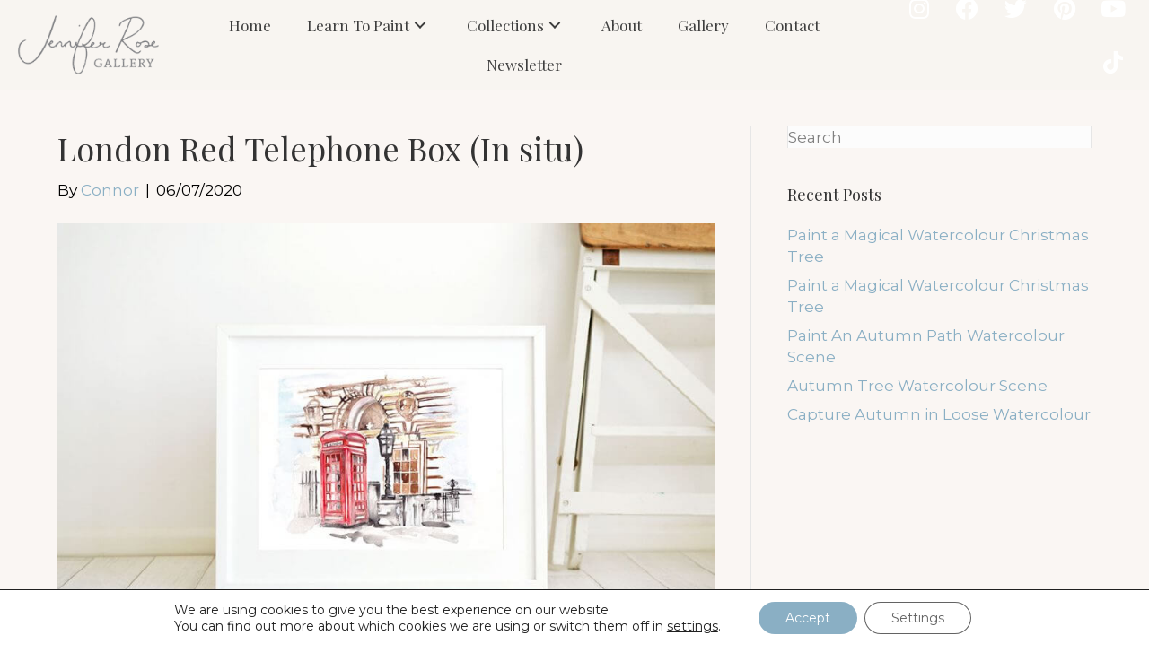

--- FILE ---
content_type: text/html; charset=UTF-8
request_url: https://www.jenniferrose.gallery/?attachment_id=5459
body_size: 15419
content:
<!DOCTYPE html>
<html lang="en-US">
<head>
<meta charset="UTF-8" />
<meta name='viewport' content='width=device-width, initial-scale=1.0' />
<meta http-equiv='X-UA-Compatible' content='IE=edge' />
<link rel="profile" href="https://gmpg.org/xfn/11" />
<link rel="stylesheet" href="https://www.jenniferrose.gallery/wp-content/themes/bb-theme-child/style.css">
<meta name='robots' content='index, follow, max-image-preview:large, max-snippet:-1, max-video-preview:-1' />

	<!-- This site is optimized with the Yoast SEO plugin v22.6 - https://yoast.com/wordpress/plugins/seo/ -->
	<title>London Red Telephone Box (In situ) - Jennifer Rose Gallery</title>
	<link rel="canonical" href="https://www.jenniferrose.gallery/" />
	<meta property="og:locale" content="en_US" />
	<meta property="og:type" content="article" />
	<meta property="og:title" content="London Red Telephone Box (In situ) - Jennifer Rose Gallery" />
	<meta property="og:url" content="https://www.jenniferrose.gallery/" />
	<meta property="og:site_name" content="Jennifer Rose Gallery" />
	<meta property="og:image" content="https://www.jenniferrose.gallery" />
	<meta property="og:image:width" content="1000" />
	<meta property="og:image:height" content="680" />
	<meta property="og:image:type" content="image/jpeg" />
	<meta name="twitter:card" content="summary_large_image" />
	<script type="application/ld+json" class="yoast-schema-graph">{"@context":"https://schema.org","@graph":[{"@type":"WebPage","@id":"https://www.jenniferrose.gallery/","url":"https://www.jenniferrose.gallery/","name":"London Red Telephone Box (In situ) - Jennifer Rose Gallery","isPartOf":{"@id":"https://www.jenniferrose.gallery/#website"},"primaryImageOfPage":{"@id":"https://www.jenniferrose.gallery/#primaryimage"},"image":{"@id":"https://www.jenniferrose.gallery/#primaryimage"},"thumbnailUrl":"https://www.jenniferrose.gallery/wp-content/uploads/2020/06/London-Red-Telephone-Box-In-situ-1.jpg","datePublished":"2020-07-06T10:22:24+00:00","dateModified":"2020-07-06T10:22:24+00:00","breadcrumb":{"@id":"https://www.jenniferrose.gallery/#breadcrumb"},"inLanguage":"en-US","potentialAction":[{"@type":"ReadAction","target":["https://www.jenniferrose.gallery/"]}]},{"@type":"ImageObject","inLanguage":"en-US","@id":"https://www.jenniferrose.gallery/#primaryimage","url":"https://www.jenniferrose.gallery/wp-content/uploads/2020/06/London-Red-Telephone-Box-In-situ-1.jpg","contentUrl":"https://www.jenniferrose.gallery/wp-content/uploads/2020/06/London-Red-Telephone-Box-In-situ-1.jpg","width":1000,"height":680},{"@type":"BreadcrumbList","@id":"https://www.jenniferrose.gallery/#breadcrumb","itemListElement":[{"@type":"ListItem","position":1,"name":"Home","item":"https://www.jenniferrose.gallery/"},{"@type":"ListItem","position":2,"name":"London Red Telephone Box (In situ)"}]},{"@type":"WebSite","@id":"https://www.jenniferrose.gallery/#website","url":"https://www.jenniferrose.gallery/","name":"Jennifer Rose Gallery","description":"Jennifer Rose Gallery","potentialAction":[{"@type":"SearchAction","target":{"@type":"EntryPoint","urlTemplate":"https://www.jenniferrose.gallery/?s={search_term_string}"},"query-input":"required name=search_term_string"}],"inLanguage":"en-US"}]}</script>
	<!-- / Yoast SEO plugin. -->


<link rel='dns-prefetch' href='//static.addtoany.com' />
<link rel='dns-prefetch' href='//pro.fontawesome.com' />
<link rel='dns-prefetch' href='//fonts.googleapis.com' />
<link href='https://fonts.gstatic.com' crossorigin rel='preconnect' />
<link rel="alternate" type="application/rss+xml" title="Jennifer Rose Gallery &raquo; Feed" href="https://www.jenniferrose.gallery/feed/" />
<link rel="alternate" type="application/rss+xml" title="Jennifer Rose Gallery &raquo; Comments Feed" href="https://www.jenniferrose.gallery/comments/feed/" />
<script type="text/javascript">
window._wpemojiSettings = {"baseUrl":"https:\/\/s.w.org\/images\/core\/emoji\/14.0.0\/72x72\/","ext":".png","svgUrl":"https:\/\/s.w.org\/images\/core\/emoji\/14.0.0\/svg\/","svgExt":".svg","source":{"concatemoji":"https:\/\/www.jenniferrose.gallery\/wp-includes\/js\/wp-emoji-release.min.js?ver=6.3.7"}};
/*! This file is auto-generated */
!function(i,n){var o,s,e;function c(e){try{var t={supportTests:e,timestamp:(new Date).valueOf()};sessionStorage.setItem(o,JSON.stringify(t))}catch(e){}}function p(e,t,n){e.clearRect(0,0,e.canvas.width,e.canvas.height),e.fillText(t,0,0);var t=new Uint32Array(e.getImageData(0,0,e.canvas.width,e.canvas.height).data),r=(e.clearRect(0,0,e.canvas.width,e.canvas.height),e.fillText(n,0,0),new Uint32Array(e.getImageData(0,0,e.canvas.width,e.canvas.height).data));return t.every(function(e,t){return e===r[t]})}function u(e,t,n){switch(t){case"flag":return n(e,"\ud83c\udff3\ufe0f\u200d\u26a7\ufe0f","\ud83c\udff3\ufe0f\u200b\u26a7\ufe0f")?!1:!n(e,"\ud83c\uddfa\ud83c\uddf3","\ud83c\uddfa\u200b\ud83c\uddf3")&&!n(e,"\ud83c\udff4\udb40\udc67\udb40\udc62\udb40\udc65\udb40\udc6e\udb40\udc67\udb40\udc7f","\ud83c\udff4\u200b\udb40\udc67\u200b\udb40\udc62\u200b\udb40\udc65\u200b\udb40\udc6e\u200b\udb40\udc67\u200b\udb40\udc7f");case"emoji":return!n(e,"\ud83e\udef1\ud83c\udffb\u200d\ud83e\udef2\ud83c\udfff","\ud83e\udef1\ud83c\udffb\u200b\ud83e\udef2\ud83c\udfff")}return!1}function f(e,t,n){var r="undefined"!=typeof WorkerGlobalScope&&self instanceof WorkerGlobalScope?new OffscreenCanvas(300,150):i.createElement("canvas"),a=r.getContext("2d",{willReadFrequently:!0}),o=(a.textBaseline="top",a.font="600 32px Arial",{});return e.forEach(function(e){o[e]=t(a,e,n)}),o}function t(e){var t=i.createElement("script");t.src=e,t.defer=!0,i.head.appendChild(t)}"undefined"!=typeof Promise&&(o="wpEmojiSettingsSupports",s=["flag","emoji"],n.supports={everything:!0,everythingExceptFlag:!0},e=new Promise(function(e){i.addEventListener("DOMContentLoaded",e,{once:!0})}),new Promise(function(t){var n=function(){try{var e=JSON.parse(sessionStorage.getItem(o));if("object"==typeof e&&"number"==typeof e.timestamp&&(new Date).valueOf()<e.timestamp+604800&&"object"==typeof e.supportTests)return e.supportTests}catch(e){}return null}();if(!n){if("undefined"!=typeof Worker&&"undefined"!=typeof OffscreenCanvas&&"undefined"!=typeof URL&&URL.createObjectURL&&"undefined"!=typeof Blob)try{var e="postMessage("+f.toString()+"("+[JSON.stringify(s),u.toString(),p.toString()].join(",")+"));",r=new Blob([e],{type:"text/javascript"}),a=new Worker(URL.createObjectURL(r),{name:"wpTestEmojiSupports"});return void(a.onmessage=function(e){c(n=e.data),a.terminate(),t(n)})}catch(e){}c(n=f(s,u,p))}t(n)}).then(function(e){for(var t in e)n.supports[t]=e[t],n.supports.everything=n.supports.everything&&n.supports[t],"flag"!==t&&(n.supports.everythingExceptFlag=n.supports.everythingExceptFlag&&n.supports[t]);n.supports.everythingExceptFlag=n.supports.everythingExceptFlag&&!n.supports.flag,n.DOMReady=!1,n.readyCallback=function(){n.DOMReady=!0}}).then(function(){return e}).then(function(){var e;n.supports.everything||(n.readyCallback(),(e=n.source||{}).concatemoji?t(e.concatemoji):e.wpemoji&&e.twemoji&&(t(e.twemoji),t(e.wpemoji)))}))}((window,document),window._wpemojiSettings);
</script>
<style type="text/css">
img.wp-smiley,
img.emoji {
	display: inline !important;
	border: none !important;
	box-shadow: none !important;
	height: 1em !important;
	width: 1em !important;
	margin: 0 0.07em !important;
	vertical-align: -0.1em !important;
	background: none !important;
	padding: 0 !important;
}
</style>
	
<link rel='stylesheet' id='sbi_styles-css' href='https://www.jenniferrose.gallery/wp-content/plugins/instagram-feed/css/sbi-styles.min.css?ver=6.9.1' type='text/css' media='all' />
<link rel='stylesheet' id='wp-block-library-css' href='https://www.jenniferrose.gallery/wp-includes/css/dist/block-library/style.min.css?ver=6.3.7' type='text/css' media='all' />
<style id='wp-block-library-theme-inline-css' type='text/css'>
.wp-block-audio figcaption{color:#555;font-size:13px;text-align:center}.is-dark-theme .wp-block-audio figcaption{color:hsla(0,0%,100%,.65)}.wp-block-audio{margin:0 0 1em}.wp-block-code{border:1px solid #ccc;border-radius:4px;font-family:Menlo,Consolas,monaco,monospace;padding:.8em 1em}.wp-block-embed figcaption{color:#555;font-size:13px;text-align:center}.is-dark-theme .wp-block-embed figcaption{color:hsla(0,0%,100%,.65)}.wp-block-embed{margin:0 0 1em}.blocks-gallery-caption{color:#555;font-size:13px;text-align:center}.is-dark-theme .blocks-gallery-caption{color:hsla(0,0%,100%,.65)}.wp-block-image figcaption{color:#555;font-size:13px;text-align:center}.is-dark-theme .wp-block-image figcaption{color:hsla(0,0%,100%,.65)}.wp-block-image{margin:0 0 1em}.wp-block-pullquote{border-bottom:4px solid;border-top:4px solid;color:currentColor;margin-bottom:1.75em}.wp-block-pullquote cite,.wp-block-pullquote footer,.wp-block-pullquote__citation{color:currentColor;font-size:.8125em;font-style:normal;text-transform:uppercase}.wp-block-quote{border-left:.25em solid;margin:0 0 1.75em;padding-left:1em}.wp-block-quote cite,.wp-block-quote footer{color:currentColor;font-size:.8125em;font-style:normal;position:relative}.wp-block-quote.has-text-align-right{border-left:none;border-right:.25em solid;padding-left:0;padding-right:1em}.wp-block-quote.has-text-align-center{border:none;padding-left:0}.wp-block-quote.is-large,.wp-block-quote.is-style-large,.wp-block-quote.is-style-plain{border:none}.wp-block-search .wp-block-search__label{font-weight:700}.wp-block-search__button{border:1px solid #ccc;padding:.375em .625em}:where(.wp-block-group.has-background){padding:1.25em 2.375em}.wp-block-separator.has-css-opacity{opacity:.4}.wp-block-separator{border:none;border-bottom:2px solid;margin-left:auto;margin-right:auto}.wp-block-separator.has-alpha-channel-opacity{opacity:1}.wp-block-separator:not(.is-style-wide):not(.is-style-dots){width:100px}.wp-block-separator.has-background:not(.is-style-dots){border-bottom:none;height:1px}.wp-block-separator.has-background:not(.is-style-wide):not(.is-style-dots){height:2px}.wp-block-table{margin:0 0 1em}.wp-block-table td,.wp-block-table th{word-break:normal}.wp-block-table figcaption{color:#555;font-size:13px;text-align:center}.is-dark-theme .wp-block-table figcaption{color:hsla(0,0%,100%,.65)}.wp-block-video figcaption{color:#555;font-size:13px;text-align:center}.is-dark-theme .wp-block-video figcaption{color:hsla(0,0%,100%,.65)}.wp-block-video{margin:0 0 1em}.wp-block-template-part.has-background{margin-bottom:0;margin-top:0;padding:1.25em 2.375em}
</style>
<style id='classic-theme-styles-inline-css' type='text/css'>
/*! This file is auto-generated */
.wp-block-button__link{color:#fff;background-color:#32373c;border-radius:9999px;box-shadow:none;text-decoration:none;padding:calc(.667em + 2px) calc(1.333em + 2px);font-size:1.125em}.wp-block-file__button{background:#32373c;color:#fff;text-decoration:none}
</style>
<style id='global-styles-inline-css' type='text/css'>
body{--wp--preset--color--black: #000000;--wp--preset--color--cyan-bluish-gray: #abb8c3;--wp--preset--color--white: #ffffff;--wp--preset--color--pale-pink: #f78da7;--wp--preset--color--vivid-red: #cf2e2e;--wp--preset--color--luminous-vivid-orange: #ff6900;--wp--preset--color--luminous-vivid-amber: #fcb900;--wp--preset--color--light-green-cyan: #7bdcb5;--wp--preset--color--vivid-green-cyan: #00d084;--wp--preset--color--pale-cyan-blue: #8ed1fc;--wp--preset--color--vivid-cyan-blue: #0693e3;--wp--preset--color--vivid-purple: #9b51e0;--wp--preset--gradient--vivid-cyan-blue-to-vivid-purple: linear-gradient(135deg,rgba(6,147,227,1) 0%,rgb(155,81,224) 100%);--wp--preset--gradient--light-green-cyan-to-vivid-green-cyan: linear-gradient(135deg,rgb(122,220,180) 0%,rgb(0,208,130) 100%);--wp--preset--gradient--luminous-vivid-amber-to-luminous-vivid-orange: linear-gradient(135deg,rgba(252,185,0,1) 0%,rgba(255,105,0,1) 100%);--wp--preset--gradient--luminous-vivid-orange-to-vivid-red: linear-gradient(135deg,rgba(255,105,0,1) 0%,rgb(207,46,46) 100%);--wp--preset--gradient--very-light-gray-to-cyan-bluish-gray: linear-gradient(135deg,rgb(238,238,238) 0%,rgb(169,184,195) 100%);--wp--preset--gradient--cool-to-warm-spectrum: linear-gradient(135deg,rgb(74,234,220) 0%,rgb(151,120,209) 20%,rgb(207,42,186) 40%,rgb(238,44,130) 60%,rgb(251,105,98) 80%,rgb(254,248,76) 100%);--wp--preset--gradient--blush-light-purple: linear-gradient(135deg,rgb(255,206,236) 0%,rgb(152,150,240) 100%);--wp--preset--gradient--blush-bordeaux: linear-gradient(135deg,rgb(254,205,165) 0%,rgb(254,45,45) 50%,rgb(107,0,62) 100%);--wp--preset--gradient--luminous-dusk: linear-gradient(135deg,rgb(255,203,112) 0%,rgb(199,81,192) 50%,rgb(65,88,208) 100%);--wp--preset--gradient--pale-ocean: linear-gradient(135deg,rgb(255,245,203) 0%,rgb(182,227,212) 50%,rgb(51,167,181) 100%);--wp--preset--gradient--electric-grass: linear-gradient(135deg,rgb(202,248,128) 0%,rgb(113,206,126) 100%);--wp--preset--gradient--midnight: linear-gradient(135deg,rgb(2,3,129) 0%,rgb(40,116,252) 100%);--wp--preset--font-size--small: 13px;--wp--preset--font-size--medium: 20px;--wp--preset--font-size--large: 36px;--wp--preset--font-size--x-large: 42px;--wp--preset--spacing--20: 0.44rem;--wp--preset--spacing--30: 0.67rem;--wp--preset--spacing--40: 1rem;--wp--preset--spacing--50: 1.5rem;--wp--preset--spacing--60: 2.25rem;--wp--preset--spacing--70: 3.38rem;--wp--preset--spacing--80: 5.06rem;--wp--preset--shadow--natural: 6px 6px 9px rgba(0, 0, 0, 0.2);--wp--preset--shadow--deep: 12px 12px 50px rgba(0, 0, 0, 0.4);--wp--preset--shadow--sharp: 6px 6px 0px rgba(0, 0, 0, 0.2);--wp--preset--shadow--outlined: 6px 6px 0px -3px rgba(255, 255, 255, 1), 6px 6px rgba(0, 0, 0, 1);--wp--preset--shadow--crisp: 6px 6px 0px rgba(0, 0, 0, 1);}:where(.is-layout-flex){gap: 0.5em;}:where(.is-layout-grid){gap: 0.5em;}body .is-layout-flow > .alignleft{float: left;margin-inline-start: 0;margin-inline-end: 2em;}body .is-layout-flow > .alignright{float: right;margin-inline-start: 2em;margin-inline-end: 0;}body .is-layout-flow > .aligncenter{margin-left: auto !important;margin-right: auto !important;}body .is-layout-constrained > .alignleft{float: left;margin-inline-start: 0;margin-inline-end: 2em;}body .is-layout-constrained > .alignright{float: right;margin-inline-start: 2em;margin-inline-end: 0;}body .is-layout-constrained > .aligncenter{margin-left: auto !important;margin-right: auto !important;}body .is-layout-constrained > :where(:not(.alignleft):not(.alignright):not(.alignfull)){max-width: var(--wp--style--global--content-size);margin-left: auto !important;margin-right: auto !important;}body .is-layout-constrained > .alignwide{max-width: var(--wp--style--global--wide-size);}body .is-layout-flex{display: flex;}body .is-layout-flex{flex-wrap: wrap;align-items: center;}body .is-layout-flex > *{margin: 0;}body .is-layout-grid{display: grid;}body .is-layout-grid > *{margin: 0;}:where(.wp-block-columns.is-layout-flex){gap: 2em;}:where(.wp-block-columns.is-layout-grid){gap: 2em;}:where(.wp-block-post-template.is-layout-flex){gap: 1.25em;}:where(.wp-block-post-template.is-layout-grid){gap: 1.25em;}.has-black-color{color: var(--wp--preset--color--black) !important;}.has-cyan-bluish-gray-color{color: var(--wp--preset--color--cyan-bluish-gray) !important;}.has-white-color{color: var(--wp--preset--color--white) !important;}.has-pale-pink-color{color: var(--wp--preset--color--pale-pink) !important;}.has-vivid-red-color{color: var(--wp--preset--color--vivid-red) !important;}.has-luminous-vivid-orange-color{color: var(--wp--preset--color--luminous-vivid-orange) !important;}.has-luminous-vivid-amber-color{color: var(--wp--preset--color--luminous-vivid-amber) !important;}.has-light-green-cyan-color{color: var(--wp--preset--color--light-green-cyan) !important;}.has-vivid-green-cyan-color{color: var(--wp--preset--color--vivid-green-cyan) !important;}.has-pale-cyan-blue-color{color: var(--wp--preset--color--pale-cyan-blue) !important;}.has-vivid-cyan-blue-color{color: var(--wp--preset--color--vivid-cyan-blue) !important;}.has-vivid-purple-color{color: var(--wp--preset--color--vivid-purple) !important;}.has-black-background-color{background-color: var(--wp--preset--color--black) !important;}.has-cyan-bluish-gray-background-color{background-color: var(--wp--preset--color--cyan-bluish-gray) !important;}.has-white-background-color{background-color: var(--wp--preset--color--white) !important;}.has-pale-pink-background-color{background-color: var(--wp--preset--color--pale-pink) !important;}.has-vivid-red-background-color{background-color: var(--wp--preset--color--vivid-red) !important;}.has-luminous-vivid-orange-background-color{background-color: var(--wp--preset--color--luminous-vivid-orange) !important;}.has-luminous-vivid-amber-background-color{background-color: var(--wp--preset--color--luminous-vivid-amber) !important;}.has-light-green-cyan-background-color{background-color: var(--wp--preset--color--light-green-cyan) !important;}.has-vivid-green-cyan-background-color{background-color: var(--wp--preset--color--vivid-green-cyan) !important;}.has-pale-cyan-blue-background-color{background-color: var(--wp--preset--color--pale-cyan-blue) !important;}.has-vivid-cyan-blue-background-color{background-color: var(--wp--preset--color--vivid-cyan-blue) !important;}.has-vivid-purple-background-color{background-color: var(--wp--preset--color--vivid-purple) !important;}.has-black-border-color{border-color: var(--wp--preset--color--black) !important;}.has-cyan-bluish-gray-border-color{border-color: var(--wp--preset--color--cyan-bluish-gray) !important;}.has-white-border-color{border-color: var(--wp--preset--color--white) !important;}.has-pale-pink-border-color{border-color: var(--wp--preset--color--pale-pink) !important;}.has-vivid-red-border-color{border-color: var(--wp--preset--color--vivid-red) !important;}.has-luminous-vivid-orange-border-color{border-color: var(--wp--preset--color--luminous-vivid-orange) !important;}.has-luminous-vivid-amber-border-color{border-color: var(--wp--preset--color--luminous-vivid-amber) !important;}.has-light-green-cyan-border-color{border-color: var(--wp--preset--color--light-green-cyan) !important;}.has-vivid-green-cyan-border-color{border-color: var(--wp--preset--color--vivid-green-cyan) !important;}.has-pale-cyan-blue-border-color{border-color: var(--wp--preset--color--pale-cyan-blue) !important;}.has-vivid-cyan-blue-border-color{border-color: var(--wp--preset--color--vivid-cyan-blue) !important;}.has-vivid-purple-border-color{border-color: var(--wp--preset--color--vivid-purple) !important;}.has-vivid-cyan-blue-to-vivid-purple-gradient-background{background: var(--wp--preset--gradient--vivid-cyan-blue-to-vivid-purple) !important;}.has-light-green-cyan-to-vivid-green-cyan-gradient-background{background: var(--wp--preset--gradient--light-green-cyan-to-vivid-green-cyan) !important;}.has-luminous-vivid-amber-to-luminous-vivid-orange-gradient-background{background: var(--wp--preset--gradient--luminous-vivid-amber-to-luminous-vivid-orange) !important;}.has-luminous-vivid-orange-to-vivid-red-gradient-background{background: var(--wp--preset--gradient--luminous-vivid-orange-to-vivid-red) !important;}.has-very-light-gray-to-cyan-bluish-gray-gradient-background{background: var(--wp--preset--gradient--very-light-gray-to-cyan-bluish-gray) !important;}.has-cool-to-warm-spectrum-gradient-background{background: var(--wp--preset--gradient--cool-to-warm-spectrum) !important;}.has-blush-light-purple-gradient-background{background: var(--wp--preset--gradient--blush-light-purple) !important;}.has-blush-bordeaux-gradient-background{background: var(--wp--preset--gradient--blush-bordeaux) !important;}.has-luminous-dusk-gradient-background{background: var(--wp--preset--gradient--luminous-dusk) !important;}.has-pale-ocean-gradient-background{background: var(--wp--preset--gradient--pale-ocean) !important;}.has-electric-grass-gradient-background{background: var(--wp--preset--gradient--electric-grass) !important;}.has-midnight-gradient-background{background: var(--wp--preset--gradient--midnight) !important;}.has-small-font-size{font-size: var(--wp--preset--font-size--small) !important;}.has-medium-font-size{font-size: var(--wp--preset--font-size--medium) !important;}.has-large-font-size{font-size: var(--wp--preset--font-size--large) !important;}.has-x-large-font-size{font-size: var(--wp--preset--font-size--x-large) !important;}
.wp-block-navigation a:where(:not(.wp-element-button)){color: inherit;}
:where(.wp-block-post-template.is-layout-flex){gap: 1.25em;}:where(.wp-block-post-template.is-layout-grid){gap: 1.25em;}
:where(.wp-block-columns.is-layout-flex){gap: 2em;}:where(.wp-block-columns.is-layout-grid){gap: 2em;}
.wp-block-pullquote{font-size: 1.5em;line-height: 1.6;}
</style>
<link rel='stylesheet' id='contact-form-7-css' href='https://www.jenniferrose.gallery/wp-content/plugins/contact-form-7/includes/css/styles.css?ver=5.9.8' type='text/css' media='all' />
<link rel='stylesheet' id='woocommerce-layout-css' href='https://www.jenniferrose.gallery/wp-content/plugins/woocommerce/assets/css/woocommerce-layout.css?ver=8.7.0' type='text/css' media='all' />
<link rel='stylesheet' id='woocommerce-smallscreen-css' href='https://www.jenniferrose.gallery/wp-content/plugins/woocommerce/assets/css/woocommerce-smallscreen.css?ver=8.7.0' type='text/css' media='only screen and (max-width: 767px)' />
<link rel='stylesheet' id='woocommerce-general-css' href='https://www.jenniferrose.gallery/wp-content/plugins/woocommerce/assets/css/woocommerce.css?ver=8.7.0' type='text/css' media='all' />
<style id='woocommerce-inline-inline-css' type='text/css'>
.woocommerce form .form-row .required { visibility: visible; }
</style>
<link rel='stylesheet' id='font-awesome-5-css' href='https://pro.fontawesome.com/releases/v5.15.4/css/all.css?ver=2.9.0.5' type='text/css' media='all' />
<link rel='stylesheet' id='dashicons-css' href='https://www.jenniferrose.gallery/wp-includes/css/dashicons.min.css?ver=6.3.7' type='text/css' media='all' />
<link rel='stylesheet' id='fl-builder-layout-bundle-9faf94dd032f9c9215ebe91113a9f967-css' href='https://www.jenniferrose.gallery/wp-content/uploads/bb-plugin/cache/9faf94dd032f9c9215ebe91113a9f967-layout-bundle.css?ver=2.9.0.5-1.4.11.2' type='text/css' media='all' />
<link rel='stylesheet' id='addtoany-css' href='https://www.jenniferrose.gallery/wp-content/plugins/add-to-any/addtoany.min.css?ver=1.16' type='text/css' media='all' />
<link rel='stylesheet' id='moove_gdpr_frontend-css' href='https://www.jenniferrose.gallery/wp-content/plugins/gdpr-cookie-compliance/dist/styles/gdpr-main-nf.css?ver=5.0.9' type='text/css' media='all' />
<style id='moove_gdpr_frontend-inline-css' type='text/css'>
				#moove_gdpr_cookie_modal .moove-gdpr-modal-content .moove-gdpr-tab-main h3.tab-title, 
				#moove_gdpr_cookie_modal .moove-gdpr-modal-content .moove-gdpr-tab-main span.tab-title,
				#moove_gdpr_cookie_modal .moove-gdpr-modal-content .moove-gdpr-modal-left-content #moove-gdpr-menu li a, 
				#moove_gdpr_cookie_modal .moove-gdpr-modal-content .moove-gdpr-modal-left-content #moove-gdpr-menu li button,
				#moove_gdpr_cookie_modal .moove-gdpr-modal-content .moove-gdpr-modal-left-content .moove-gdpr-branding-cnt a,
				#moove_gdpr_cookie_modal .moove-gdpr-modal-content .moove-gdpr-modal-footer-content .moove-gdpr-button-holder a.mgbutton, 
				#moove_gdpr_cookie_modal .moove-gdpr-modal-content .moove-gdpr-modal-footer-content .moove-gdpr-button-holder button.mgbutton,
				#moove_gdpr_cookie_modal .cookie-switch .cookie-slider:after, 
				#moove_gdpr_cookie_modal .cookie-switch .slider:after, 
				#moove_gdpr_cookie_modal .switch .cookie-slider:after, 
				#moove_gdpr_cookie_modal .switch .slider:after,
				#moove_gdpr_cookie_info_bar .moove-gdpr-info-bar-container .moove-gdpr-info-bar-content p, 
				#moove_gdpr_cookie_info_bar .moove-gdpr-info-bar-container .moove-gdpr-info-bar-content p a,
				#moove_gdpr_cookie_info_bar .moove-gdpr-info-bar-container .moove-gdpr-info-bar-content a.mgbutton, 
				#moove_gdpr_cookie_info_bar .moove-gdpr-info-bar-container .moove-gdpr-info-bar-content button.mgbutton,
				#moove_gdpr_cookie_modal .moove-gdpr-modal-content .moove-gdpr-tab-main .moove-gdpr-tab-main-content h1, 
				#moove_gdpr_cookie_modal .moove-gdpr-modal-content .moove-gdpr-tab-main .moove-gdpr-tab-main-content h2, 
				#moove_gdpr_cookie_modal .moove-gdpr-modal-content .moove-gdpr-tab-main .moove-gdpr-tab-main-content h3, 
				#moove_gdpr_cookie_modal .moove-gdpr-modal-content .moove-gdpr-tab-main .moove-gdpr-tab-main-content h4, 
				#moove_gdpr_cookie_modal .moove-gdpr-modal-content .moove-gdpr-tab-main .moove-gdpr-tab-main-content h5, 
				#moove_gdpr_cookie_modal .moove-gdpr-modal-content .moove-gdpr-tab-main .moove-gdpr-tab-main-content h6,
				#moove_gdpr_cookie_modal .moove-gdpr-modal-content.moove_gdpr_modal_theme_v2 .moove-gdpr-modal-title .tab-title,
				#moove_gdpr_cookie_modal .moove-gdpr-modal-content.moove_gdpr_modal_theme_v2 .moove-gdpr-tab-main h3.tab-title, 
				#moove_gdpr_cookie_modal .moove-gdpr-modal-content.moove_gdpr_modal_theme_v2 .moove-gdpr-tab-main span.tab-title,
				#moove_gdpr_cookie_modal .moove-gdpr-modal-content.moove_gdpr_modal_theme_v2 .moove-gdpr-branding-cnt a {
					font-weight: inherit				}
			#moove_gdpr_cookie_modal,#moove_gdpr_cookie_info_bar,.gdpr_cookie_settings_shortcode_content{font-family:inherit}#moove_gdpr_save_popup_settings_button{background-color:#373737;color:#fff}#moove_gdpr_save_popup_settings_button:hover{background-color:#000}#moove_gdpr_cookie_info_bar .moove-gdpr-info-bar-container .moove-gdpr-info-bar-content a.mgbutton,#moove_gdpr_cookie_info_bar .moove-gdpr-info-bar-container .moove-gdpr-info-bar-content button.mgbutton{background-color:#8aafc4}#moove_gdpr_cookie_modal .moove-gdpr-modal-content .moove-gdpr-modal-footer-content .moove-gdpr-button-holder a.mgbutton,#moove_gdpr_cookie_modal .moove-gdpr-modal-content .moove-gdpr-modal-footer-content .moove-gdpr-button-holder button.mgbutton,.gdpr_cookie_settings_shortcode_content .gdpr-shr-button.button-green{background-color:#8aafc4;border-color:#8aafc4}#moove_gdpr_cookie_modal .moove-gdpr-modal-content .moove-gdpr-modal-footer-content .moove-gdpr-button-holder a.mgbutton:hover,#moove_gdpr_cookie_modal .moove-gdpr-modal-content .moove-gdpr-modal-footer-content .moove-gdpr-button-holder button.mgbutton:hover,.gdpr_cookie_settings_shortcode_content .gdpr-shr-button.button-green:hover{background-color:#fff;color:#8aafc4}#moove_gdpr_cookie_modal .moove-gdpr-modal-content .moove-gdpr-modal-close i,#moove_gdpr_cookie_modal .moove-gdpr-modal-content .moove-gdpr-modal-close span.gdpr-icon{background-color:#8aafc4;border:1px solid #8aafc4}#moove_gdpr_cookie_info_bar span.moove-gdpr-infobar-allow-all.focus-g,#moove_gdpr_cookie_info_bar span.moove-gdpr-infobar-allow-all:focus,#moove_gdpr_cookie_info_bar button.moove-gdpr-infobar-allow-all.focus-g,#moove_gdpr_cookie_info_bar button.moove-gdpr-infobar-allow-all:focus,#moove_gdpr_cookie_info_bar span.moove-gdpr-infobar-reject-btn.focus-g,#moove_gdpr_cookie_info_bar span.moove-gdpr-infobar-reject-btn:focus,#moove_gdpr_cookie_info_bar button.moove-gdpr-infobar-reject-btn.focus-g,#moove_gdpr_cookie_info_bar button.moove-gdpr-infobar-reject-btn:focus,#moove_gdpr_cookie_info_bar span.change-settings-button.focus-g,#moove_gdpr_cookie_info_bar span.change-settings-button:focus,#moove_gdpr_cookie_info_bar button.change-settings-button.focus-g,#moove_gdpr_cookie_info_bar button.change-settings-button:focus{-webkit-box-shadow:0 0 1px 3px #8aafc4;-moz-box-shadow:0 0 1px 3px #8aafc4;box-shadow:0 0 1px 3px #8aafc4}#moove_gdpr_cookie_modal .moove-gdpr-modal-content .moove-gdpr-modal-close i:hover,#moove_gdpr_cookie_modal .moove-gdpr-modal-content .moove-gdpr-modal-close span.gdpr-icon:hover,#moove_gdpr_cookie_info_bar span[data-href]>u.change-settings-button{color:#8aafc4}#moove_gdpr_cookie_modal .moove-gdpr-modal-content .moove-gdpr-modal-left-content #moove-gdpr-menu li.menu-item-selected a span.gdpr-icon,#moove_gdpr_cookie_modal .moove-gdpr-modal-content .moove-gdpr-modal-left-content #moove-gdpr-menu li.menu-item-selected button span.gdpr-icon{color:inherit}#moove_gdpr_cookie_modal .moove-gdpr-modal-content .moove-gdpr-modal-left-content #moove-gdpr-menu li a span.gdpr-icon,#moove_gdpr_cookie_modal .moove-gdpr-modal-content .moove-gdpr-modal-left-content #moove-gdpr-menu li button span.gdpr-icon{color:inherit}#moove_gdpr_cookie_modal .gdpr-acc-link{line-height:0;font-size:0;color:transparent;position:absolute}#moove_gdpr_cookie_modal .moove-gdpr-modal-content .moove-gdpr-modal-close:hover i,#moove_gdpr_cookie_modal .moove-gdpr-modal-content .moove-gdpr-modal-left-content #moove-gdpr-menu li a,#moove_gdpr_cookie_modal .moove-gdpr-modal-content .moove-gdpr-modal-left-content #moove-gdpr-menu li button,#moove_gdpr_cookie_modal .moove-gdpr-modal-content .moove-gdpr-modal-left-content #moove-gdpr-menu li button i,#moove_gdpr_cookie_modal .moove-gdpr-modal-content .moove-gdpr-modal-left-content #moove-gdpr-menu li a i,#moove_gdpr_cookie_modal .moove-gdpr-modal-content .moove-gdpr-tab-main .moove-gdpr-tab-main-content a:hover,#moove_gdpr_cookie_info_bar.moove-gdpr-dark-scheme .moove-gdpr-info-bar-container .moove-gdpr-info-bar-content a.mgbutton:hover,#moove_gdpr_cookie_info_bar.moove-gdpr-dark-scheme .moove-gdpr-info-bar-container .moove-gdpr-info-bar-content button.mgbutton:hover,#moove_gdpr_cookie_info_bar.moove-gdpr-dark-scheme .moove-gdpr-info-bar-container .moove-gdpr-info-bar-content a:hover,#moove_gdpr_cookie_info_bar.moove-gdpr-dark-scheme .moove-gdpr-info-bar-container .moove-gdpr-info-bar-content button:hover,#moove_gdpr_cookie_info_bar.moove-gdpr-dark-scheme .moove-gdpr-info-bar-container .moove-gdpr-info-bar-content span.change-settings-button:hover,#moove_gdpr_cookie_info_bar.moove-gdpr-dark-scheme .moove-gdpr-info-bar-container .moove-gdpr-info-bar-content button.change-settings-button:hover,#moove_gdpr_cookie_info_bar.moove-gdpr-dark-scheme .moove-gdpr-info-bar-container .moove-gdpr-info-bar-content u.change-settings-button:hover,#moove_gdpr_cookie_info_bar span[data-href]>u.change-settings-button,#moove_gdpr_cookie_info_bar.moove-gdpr-dark-scheme .moove-gdpr-info-bar-container .moove-gdpr-info-bar-content a.mgbutton.focus-g,#moove_gdpr_cookie_info_bar.moove-gdpr-dark-scheme .moove-gdpr-info-bar-container .moove-gdpr-info-bar-content button.mgbutton.focus-g,#moove_gdpr_cookie_info_bar.moove-gdpr-dark-scheme .moove-gdpr-info-bar-container .moove-gdpr-info-bar-content a.focus-g,#moove_gdpr_cookie_info_bar.moove-gdpr-dark-scheme .moove-gdpr-info-bar-container .moove-gdpr-info-bar-content button.focus-g,#moove_gdpr_cookie_info_bar.moove-gdpr-dark-scheme .moove-gdpr-info-bar-container .moove-gdpr-info-bar-content a.mgbutton:focus,#moove_gdpr_cookie_info_bar.moove-gdpr-dark-scheme .moove-gdpr-info-bar-container .moove-gdpr-info-bar-content button.mgbutton:focus,#moove_gdpr_cookie_info_bar.moove-gdpr-dark-scheme .moove-gdpr-info-bar-container .moove-gdpr-info-bar-content a:focus,#moove_gdpr_cookie_info_bar.moove-gdpr-dark-scheme .moove-gdpr-info-bar-container .moove-gdpr-info-bar-content button:focus,#moove_gdpr_cookie_info_bar.moove-gdpr-dark-scheme .moove-gdpr-info-bar-container .moove-gdpr-info-bar-content span.change-settings-button.focus-g,span.change-settings-button:focus,button.change-settings-button.focus-g,button.change-settings-button:focus,#moove_gdpr_cookie_info_bar.moove-gdpr-dark-scheme .moove-gdpr-info-bar-container .moove-gdpr-info-bar-content u.change-settings-button.focus-g,#moove_gdpr_cookie_info_bar.moove-gdpr-dark-scheme .moove-gdpr-info-bar-container .moove-gdpr-info-bar-content u.change-settings-button:focus{color:#8aafc4}#moove_gdpr_cookie_modal .moove-gdpr-branding.focus-g span,#moove_gdpr_cookie_modal .moove-gdpr-modal-content .moove-gdpr-tab-main a.focus-g,#moove_gdpr_cookie_modal .moove-gdpr-modal-content .moove-gdpr-tab-main .gdpr-cd-details-toggle.focus-g{color:#8aafc4}#moove_gdpr_cookie_modal.gdpr_lightbox-hide{display:none}
</style>
<link rel='stylesheet' id='jquery-magnificpopup-css' href='https://www.jenniferrose.gallery/wp-content/plugins/bb-plugin/css/jquery.magnificpopup.min.css?ver=2.9.0.5' type='text/css' media='all' />
<link rel='stylesheet' id='bootstrap-css' href='https://www.jenniferrose.gallery/wp-content/themes/bb-theme/css/bootstrap.min.css?ver=1.7.5.1' type='text/css' media='all' />
<link rel='stylesheet' id='fl-automator-skin-css' href='https://www.jenniferrose.gallery/wp-content/uploads/bb-theme/skin-65b7761adce0b.css?ver=1.7.5.1' type='text/css' media='all' />
<link rel='stylesheet' id='fl-child-theme-css' href='https://www.jenniferrose.gallery/wp-content/themes/bb-theme-child/style.css?ver=6.3.7' type='text/css' media='all' />
<link rel='stylesheet' id='pp-animate-css' href='https://www.jenniferrose.gallery/wp-content/plugins/bbpowerpack/assets/css/animate.min.css?ver=3.5.1' type='text/css' media='all' />
<link rel='stylesheet' id='fl-builder-google-fonts-1154eff6491d103a60afda03d2d7968e-css' href='//fonts.googleapis.com/css?family=Playfair+Display%3A400%7CMontserrat%3A400%2C700&#038;ver=6.3.7' type='text/css' media='all' />
<script id="addtoany-core-js-before" type="text/javascript">
window.a2a_config=window.a2a_config||{};a2a_config.callbacks=[];a2a_config.overlays=[];a2a_config.templates={};
</script>
<script type='text/javascript' defer src='https://static.addtoany.com/menu/page.js' id='addtoany-core-js'></script>
<script type='text/javascript' src='https://www.jenniferrose.gallery/wp-includes/js/jquery/jquery.min.js?ver=3.7.0' id='jquery-core-js'></script>
<script type='text/javascript' src='https://www.jenniferrose.gallery/wp-includes/js/jquery/jquery-migrate.min.js?ver=3.4.1' id='jquery-migrate-js'></script>
<script type='text/javascript' defer src='https://www.jenniferrose.gallery/wp-content/plugins/add-to-any/addtoany.min.js?ver=1.1' id='addtoany-jquery-js'></script>
<script type='text/javascript' src='https://www.jenniferrose.gallery/wp-content/plugins/woocommerce/assets/js/jquery-blockui/jquery.blockUI.min.js?ver=2.7.0-wc.8.7.0' id='jquery-blockui-js' defer data-wp-strategy='defer'></script>
<script type='text/javascript' id='wc-add-to-cart-js-extra'>
/* <![CDATA[ */
var wc_add_to_cart_params = {"ajax_url":"\/wp-admin\/admin-ajax.php","wc_ajax_url":"\/?wc-ajax=%%endpoint%%","i18n_view_cart":"View cart","cart_url":"https:\/\/www.jenniferrose.gallery","is_cart":"","cart_redirect_after_add":"no"};
/* ]]> */
</script>
<script type='text/javascript' src='https://www.jenniferrose.gallery/wp-content/plugins/woocommerce/assets/js/frontend/add-to-cart.min.js?ver=8.7.0' id='wc-add-to-cart-js' defer data-wp-strategy='defer'></script>
<script type='text/javascript' src='https://www.jenniferrose.gallery/wp-content/plugins/woocommerce/assets/js/js-cookie/js.cookie.min.js?ver=2.1.4-wc.8.7.0' id='js-cookie-js' defer data-wp-strategy='defer'></script>
<script type='text/javascript' id='woocommerce-js-extra'>
/* <![CDATA[ */
var woocommerce_params = {"ajax_url":"\/wp-admin\/admin-ajax.php","wc_ajax_url":"\/?wc-ajax=%%endpoint%%"};
/* ]]> */
</script>
<script type='text/javascript' src='https://www.jenniferrose.gallery/wp-content/plugins/woocommerce/assets/js/frontend/woocommerce.min.js?ver=8.7.0' id='woocommerce-js' defer data-wp-strategy='defer'></script>
<script type='text/javascript' src='https://www.jenniferrose.gallery/wp-content/plugins/bbpowerpack/assets/js/jquery.cookie.min.js?ver=1.4.1' id='jquery-cookie-js' defer data-wp-strategy='defer'></script>
<link rel="https://api.w.org/" href="https://www.jenniferrose.gallery/wp-json/" /><link rel="alternate" type="application/json" href="https://www.jenniferrose.gallery/wp-json/wp/v2/media/5459" /><link rel="EditURI" type="application/rsd+xml" title="RSD" href="https://www.jenniferrose.gallery/xmlrpc.php?rsd" />
<meta name="generator" content="WordPress 6.3.7" />
<meta name="generator" content="WooCommerce 8.7.0" />
<link rel='shortlink' href='https://www.jenniferrose.gallery/?p=5459' />
<link rel="alternate" type="application/json+oembed" href="https://www.jenniferrose.gallery/wp-json/oembed/1.0/embed?url=https%3A%2F%2Fwww.jenniferrose.gallery%2F%3Fattachment_id%3D5459" />
<link rel="alternate" type="text/xml+oembed" href="https://www.jenniferrose.gallery/wp-json/oembed/1.0/embed?url=https%3A%2F%2Fwww.jenniferrose.gallery%2F%3Fattachment_id%3D5459&#038;format=xml" />
		<script>
			var bb_powerpack = {
				version: '2.40.1.6',
				getAjaxUrl: function() { return atob( 'aHR0cHM6Ly93d3cuamVubmlmZXJyb3NlLmdhbGxlcnkvd3AtYWRtaW4vYWRtaW4tYWpheC5waHA=' ); },
				callback: function() {},
				post_id: 5459,
				search_term: '',
				current_page: 'https://www.jenniferrose.gallery/?attachment_id=5459',
				conditionals: {
					is_front_page: false,
					is_home: false,
					is_archive: false,
					is_tax: false,
										is_author: false,
					current_author: false,
					is_search: false,
									}
			};
		</script>
			<noscript><style>.woocommerce-product-gallery{ opacity: 1 !important; }</style></noscript>
	<style type="text/css">.broken_link, a.broken_link {
	text-decoration: line-through;
}</style><link rel="icon" href="https://www.jenniferrose.gallery/wp-content/uploads/2020/08/cropped-JRgalleryfavicon-32x32.png" sizes="32x32" />
<link rel="icon" href="https://www.jenniferrose.gallery/wp-content/uploads/2020/08/cropped-JRgalleryfavicon-192x192.png" sizes="192x192" />
<link rel="apple-touch-icon" href="https://www.jenniferrose.gallery/wp-content/uploads/2020/08/cropped-JRgalleryfavicon-180x180.png" />
<meta name="msapplication-TileImage" content="https://www.jenniferrose.gallery/wp-content/uploads/2020/08/cropped-JRgalleryfavicon-270x270.png" />
		<style type="text/css" id="wp-custom-css">
			  .BlogContent p{
        color: black;
        font-family:'Playfair Display', serif;  
        font-weight: 400;
        font-size: 17px;    
    }

.BlogContent p img{
	  margin-top: 50px;
    margin-bottom: 50px;
}

body.post-template-default.single.single-post .pp-registration-form .pp-rf-field .pp-rf-control::placeholder{
	color: #737373 !important;
}

body.blog .pp-subscribe-form input[type=text]::placeholder{
	color: #737373 !important;
}

body.blog .pp-subscribe-form input[type=email]::placeholder{
	color: #737373 !important;
}

p.form-submit input,
p.form-submit input:hover,
p.form-submit input:focus,
p.form-submit input:active{
	background-color: #8AAFC4 !important;
	color: white !important;
	border-radius: 0;
	border: none;
	box-shadow: none;
}
form#fl-comment-form label{
	display: none;
}

body.logged-in div.comment-respond{
	display: block;
}
body div.comment-respond{
	display: none;
}

div.fl-comments-list-prev a,
div.fl-comments-list-next a{
	color: #8AAFC4 !important;
}
span.a2a_svg.a2a_s__default.a2a_s_a2a,
span.a2a_svg.a2a_s__default.a2a_s_email,
span.a2a_svg.a2a_s__default.a2a_s_twitter,
span.a2a_svg.a2a_s__default.a2a_s_facebook{
        background-color: #8AAFC4 !important;  
    }
div.a2a_full_footer{
	display: none;
}
.fl-builder-content .fl-rich-text strong{
    font-weight: bold !important;
}
.fl-builder-content .fl-rich-text strong a{
    font-weight: bold !important;
}
		</style>
		<link rel="stylesheet" href="https://stackpath.bootstrapcdn.com/font-awesome/4.7.0/css/font-awesome.min.css" integrity="sha384-wvfXpqpZZVQGK6TAh5PVlGOfQNHSoD2xbE+QkPxCAFlNEevoEH3Sl0sibVcOQVnN" crossorigin="anonymous">
<link href="https://fonts.googleapis.com/css2?family=Playfair+Display&display=swap" rel="stylesheet">

<!-- Global site tag (gtag.js) - Google Analytics -->
<script async src="https://www.googletagmanager.com/gtag/js?id=UA-128414744-1"></script>
<script>
  window.dataLayer = window.dataLayer || [];
  function gtag(){dataLayer.push(arguments);}
  gtag('js', new Date());

  gtag('config', 'G-X22QNFJHNT');
  gtag('config', 'UA-128414744-1');
</script>


</head>
<body class="attachment attachment-template-default single single-attachment postid-5459 attachmentid-5459 attachment-jpeg theme-bb-theme fl-builder-2-9-0-5 fl-themer-1-4-11-2 fl-theme-1-7-5-1 woocommerce-no-js role- fl-theme-builder-header fl-theme-builder-header-header fl-theme-builder-footer fl-theme-builder-footer-footer fl-framework-bootstrap fl-preset-default fl-full-width fl-search-active" itemscope="itemscope" itemtype="https://schema.org/WebPage">
<a aria-label="Skip to content" class="fl-screen-reader-text" href="#fl-main-content">Skip to content</a><div class="fl-page">
	<header class="fl-builder-content fl-builder-content-6830 fl-builder-global-templates-locked" data-post-id="6830" data-type="header" data-sticky="0" data-sticky-on="" data-sticky-breakpoint="medium" data-shrink="0" data-overlay="0" data-overlay-bg="transparent" data-shrink-image-height="50px" role="banner" itemscope="itemscope" itemtype="http://schema.org/WPHeader"><div class="fl-row fl-row-full-width fl-row-bg-color fl-node-613f64d41e4e2 fl-row-default-height fl-row-align-center" data-node="613f64d41e4e2">
	<div class="fl-row-content-wrap">
						<div class="fl-row-content fl-row-full-width fl-node-content">
		
<div class="fl-col-group fl-node-613f64d426439" data-node="613f64d426439">
			<div class="fl-col fl-node-613f64d426703 fl-col-bg-color fl-col-has-cols" data-node="613f64d426703">
	<div class="fl-col-content fl-node-content"><div class="fl-module fl-module-icon-group fl-node-6141cb9e3122b fl-visible-medium fl-visible-mobile HeaderIcons" data-node="6141cb9e3122b">
	<div class="fl-module-content fl-node-content">
		<div class="fl-icon-group">
	<span class="fl-icon">
								<a href="https://www.instagram.com/jenniferrosegallery/" target="_self">
							<i class="fab fa-instagram" aria-hidden="true"></i>
						</a>
			</span>
		<span class="fl-icon">
								<a href="https://www.facebook.com/jenniferrosegallery/" target="_self">
							<i class="fab fa-facebook" aria-hidden="true"></i>
						</a>
			</span>
		<span class="fl-icon">
								<a href="https://twitter.com/JenniferRoseGal" target="_self">
							<i class="fab fa-twitter" aria-hidden="true"></i>
						</a>
			</span>
		<span class="fl-icon">
								<a href="https://www.pinterest.co.uk/jenniferrnaylor/" target="_self">
							<i class="fab fa-pinterest" aria-hidden="true"></i>
						</a>
			</span>
		<span class="fl-icon">
								<a href="https://www.youtube.com/channel/UCN711UCoDmTJNznF_cP3n-w" target="_self">
							<i class="fab fa-youtube" aria-hidden="true"></i>
						</a>
			</span>
		<span class="fl-icon">
								<a href="https://www.tiktok.com/@jennifer.rose.gal" target="_self">
							<i class="fab fa-tiktok" aria-hidden="true"></i>
						</a>
			</span>
	</div>
	</div>
</div>

<div class="fl-col-group fl-node-613f64d771d6f fl-col-group-nested fl-col-group-equal-height fl-col-group-align-center fl-col-group-custom-width" data-node="613f64d771d6f">
			<div class="fl-col fl-node-613f64d771fd4 fl-col-bg-color fl-col-small fl-col-small-custom-width" data-node="613f64d771fd4">
	<div class="fl-col-content fl-node-content"><div class="fl-module fl-module-photo fl-node-6141ccadde738" data-node="6141ccadde738">
	<div class="fl-module-content fl-node-content">
		<div class="fl-photo fl-photo-align-left" itemscope itemtype="https://schema.org/ImageObject">
	<div class="fl-photo-content fl-photo-img-png">
				<a href="https://www.jenniferrose.gallery/" target="_self" itemprop="url">
				<img decoding="async" loading="lazy" class="fl-photo-img wp-image-6904 size-full" src="https://www.jenniferrose.gallery/wp-content/uploads/2021/09/JRLogo_V1.png" alt="JRLogo_V1" itemprop="image" height="84" width="200" title="JRLogo_V1"  data-no-lazy="1" />
				</a>
					</div>
	</div>
	</div>
</div>
</div>
</div>
			<div class="fl-col fl-node-613f64d77202f fl-col-bg-color fl-col-small-custom-width" data-node="613f64d77202f">
	<div class="fl-col-content fl-node-content"><div class="fl-module fl-module-pp-advanced-menu fl-node-613f64fb63537" data-node="613f64fb63537">
	<div class="fl-module-content fl-node-content">
					<div class="pp-advanced-menu-mobile">
			<button class="pp-advanced-menu-mobile-toggle hamburger" tabindex="0" aria-label="Menu" aria-expanded="false">
				<div class="pp-hamburger"><div class="pp-hamburger-box"><div class="pp-hamburger-inner"></div></div></div>			</button>
			</div>
			<div class="pp-advanced-menu pp-advanced-menu-accordion-collapse pp-menu-default pp-menu-align-center pp-menu-position-below">
   	   	<div class="pp-clear"></div>
	<nav class="pp-menu-nav" aria-label="Menu" itemscope="itemscope" itemtype="https://schema.org/SiteNavigationElement">
		<ul id="menu-main-menu" class="menu pp-advanced-menu-horizontal pp-toggle-arrows"><li id="menu-item-6898" class="menu-item menu-item-type-post_type menu-item-object-page menu-item-home"><a href="https://www.jenniferrose.gallery/"><span class="menu-item-text">Home</span></a></li><li id="menu-item-8498" class="menu-item menu-item-type-custom menu-item-object-custom menu-item-has-children pp-has-submenu"><div class="pp-has-submenu-container"><a href="#"><span class="menu-item-text">Learn To Paint<span class="pp-menu-toggle" tabindex="0" aria-expanded="false" aria-label="Learn To Paint: submenu" role="button"></span></span></a></div><ul class="sub-menu">	<li id="menu-item-8610" class="menu-item menu-item-type-custom menu-item-object-custom"><a href="https://jenniferrose.art/paint-watercolours-with-me/"><span class="menu-item-text">Paint watercolours like me</span></a></li>	<li id="menu-item-8499" class="menu-item menu-item-type-custom menu-item-object-custom"><a href="https://jenniferrose.art/"><span class="menu-item-text">Free Classes</span></a></li>	<li id="menu-item-6902" class="menu-item menu-item-type-post_type menu-item-object-page current_page_parent"><a href="https://www.jenniferrose.gallery/blog/"><span class="menu-item-text">Blog</span></a></li>	<li id="menu-item-8605" class="menu-item menu-item-type-custom menu-item-object-custom"><a href="https://jenniferrose.art/equipment/"><span class="menu-item-text">Equipment</span></a></li>	<li id="menu-item-8314" class="menu-item menu-item-type-post_type menu-item-object-page"><a href="https://www.jenniferrose.gallery/jennifer-rose-mop-brush-collection/"><span class="menu-item-text">Jennifer Rose Mop Brush Collection</span></a></li></ul></li><li id="menu-item-7248" class="menu-item menu-item-type-custom menu-item-object-custom menu-item-has-children pp-has-submenu"><div class="pp-has-submenu-container"><a><span class="menu-item-text">Collections<span class="pp-menu-toggle" tabindex="0" aria-expanded="false" aria-label="Collections: submenu" role="button"></span></span></a></div><ul class="sub-menu">	<li id="menu-item-7244" class="menu-item menu-item-type-post_type menu-item-object-page"><a href="https://www.jenniferrose.gallery/wall-art/"><span class="menu-item-text">Wall Art</span></a></li>	<li id="menu-item-7245" class="menu-item menu-item-type-post_type menu-item-object-page"><a href="https://www.jenniferrose.gallery/cushions/"><span class="menu-item-text">Cushions</span></a></li>	<li id="menu-item-7247" class="menu-item menu-item-type-post_type menu-item-object-page"><a href="https://www.jenniferrose.gallery/gifts-watercolor-watercolour-giftcollection-art-painting-learntopaint/"><span class="menu-item-text">Gifts</span></a></li>	<li id="menu-item-7246" class="menu-item menu-item-type-post_type menu-item-object-page"><a href="https://www.jenniferrose.gallery/greeting-cards/"><span class="menu-item-text">Greeting Cards</span></a></li></ul></li><li id="menu-item-6900" class="menu-item menu-item-type-post_type menu-item-object-page"><a href="https://www.jenniferrose.gallery/about/"><span class="menu-item-text">About</span></a></li><li id="menu-item-7169" class="menu-item menu-item-type-post_type menu-item-object-page"><a href="https://www.jenniferrose.gallery/gallery/"><span class="menu-item-text">Gallery</span></a></li><li id="menu-item-6901" class="menu-item menu-item-type-post_type menu-item-object-page"><a href="https://www.jenniferrose.gallery/contact/"><span class="menu-item-text">Contact</span></a></li><li id="menu-item-6903" class="menu-item menu-item-type-post_type menu-item-object-page"><a href="https://www.jenniferrose.gallery/newsletter/"><span class="menu-item-text">Newsletter</span></a></li></ul>	</nav>
</div>
<script type="text/html" id="pp-menu-613f64fb63537"><div class="pp-advanced-menu pp-advanced-menu-accordion-collapse off-canvas pp-menu-position-below">
	<div class="pp-clear"></div>
	<nav class="pp-menu-nav pp-off-canvas-menu pp-menu-right" aria-label="Menu" itemscope="itemscope" itemtype="https://schema.org/SiteNavigationElement">
		<a href="javascript:void(0)" class="pp-menu-close-btn" aria-label="Close the menu" role="button">×</a>
		<ul id="menu-main-menu-1" class="menu pp-advanced-menu-horizontal pp-toggle-arrows"><li id="menu-item-6898" class="menu-item menu-item-type-post_type menu-item-object-page menu-item-home"><a href="https://www.jenniferrose.gallery/"><span class="menu-item-text">Home</span></a></li><li id="menu-item-8498" class="menu-item menu-item-type-custom menu-item-object-custom menu-item-has-children pp-has-submenu"><div class="pp-has-submenu-container"><a href="#"><span class="menu-item-text">Learn To Paint<span class="pp-menu-toggle" tabindex="0" aria-expanded="false" aria-label="Learn To Paint: submenu" role="button"></span></span></a></div><ul class="sub-menu">	<li id="menu-item-8610" class="menu-item menu-item-type-custom menu-item-object-custom"><a href="https://jenniferrose.art/paint-watercolours-with-me/"><span class="menu-item-text">Paint watercolours like me</span></a></li>	<li id="menu-item-8499" class="menu-item menu-item-type-custom menu-item-object-custom"><a href="https://jenniferrose.art/"><span class="menu-item-text">Free Classes</span></a></li>	<li id="menu-item-6902" class="menu-item menu-item-type-post_type menu-item-object-page current_page_parent"><a href="https://www.jenniferrose.gallery/blog/"><span class="menu-item-text">Blog</span></a></li>	<li id="menu-item-8605" class="menu-item menu-item-type-custom menu-item-object-custom"><a href="https://jenniferrose.art/equipment/"><span class="menu-item-text">Equipment</span></a></li>	<li id="menu-item-8314" class="menu-item menu-item-type-post_type menu-item-object-page"><a href="https://www.jenniferrose.gallery/jennifer-rose-mop-brush-collection/"><span class="menu-item-text">Jennifer Rose Mop Brush Collection</span></a></li></ul></li><li id="menu-item-7248" class="menu-item menu-item-type-custom menu-item-object-custom menu-item-has-children pp-has-submenu"><div class="pp-has-submenu-container"><a><span class="menu-item-text">Collections<span class="pp-menu-toggle" tabindex="0" aria-expanded="false" aria-label="Collections: submenu" role="button"></span></span></a></div><ul class="sub-menu">	<li id="menu-item-7244" class="menu-item menu-item-type-post_type menu-item-object-page"><a href="https://www.jenniferrose.gallery/wall-art/"><span class="menu-item-text">Wall Art</span></a></li>	<li id="menu-item-7245" class="menu-item menu-item-type-post_type menu-item-object-page"><a href="https://www.jenniferrose.gallery/cushions/"><span class="menu-item-text">Cushions</span></a></li>	<li id="menu-item-7247" class="menu-item menu-item-type-post_type menu-item-object-page"><a href="https://www.jenniferrose.gallery/gifts-watercolor-watercolour-giftcollection-art-painting-learntopaint/"><span class="menu-item-text">Gifts</span></a></li>	<li id="menu-item-7246" class="menu-item menu-item-type-post_type menu-item-object-page"><a href="https://www.jenniferrose.gallery/greeting-cards/"><span class="menu-item-text">Greeting Cards</span></a></li></ul></li><li id="menu-item-6900" class="menu-item menu-item-type-post_type menu-item-object-page"><a href="https://www.jenniferrose.gallery/about/"><span class="menu-item-text">About</span></a></li><li id="menu-item-7169" class="menu-item menu-item-type-post_type menu-item-object-page"><a href="https://www.jenniferrose.gallery/gallery/"><span class="menu-item-text">Gallery</span></a></li><li id="menu-item-6901" class="menu-item menu-item-type-post_type menu-item-object-page"><a href="https://www.jenniferrose.gallery/contact/"><span class="menu-item-text">Contact</span></a></li><li id="menu-item-6903" class="menu-item menu-item-type-post_type menu-item-object-page"><a href="https://www.jenniferrose.gallery/newsletter/"><span class="menu-item-text">Newsletter</span></a></li></ul>	</nav>
</div>
</script>	</div>
</div>
</div>
</div>
			<div class="fl-col fl-node-613f64d77207a fl-col-bg-color fl-col-small" data-node="613f64d77207a">
	<div class="fl-col-content fl-node-content"><div class="fl-module fl-module-icon-group fl-node-616d7c076e9b3 fl-visible-desktop fl-visible-large HeaderIcons" data-node="616d7c076e9b3">
	<div class="fl-module-content fl-node-content">
		<div class="fl-icon-group">
	<span class="fl-icon">
								<a href="https://www.instagram.com/jenniferrosegallery/" target="_self">
							<i class="fab fa-instagram" aria-hidden="true"></i>
						</a>
			</span>
		<span class="fl-icon">
								<a href="https://www.facebook.com/jenniferrosegallery/" target="_self">
							<i class="fab fa-facebook" aria-hidden="true"></i>
						</a>
			</span>
		<span class="fl-icon">
								<a href="https://twitter.com/JenniferRoseGal" target="_self">
							<i class="fab fa-twitter" aria-hidden="true"></i>
						</a>
			</span>
		<span class="fl-icon">
								<a href="https://www.pinterest.co.uk/jenniferrnaylor/" target="_self">
							<i class="fab fa-pinterest" aria-hidden="true"></i>
						</a>
			</span>
		<span class="fl-icon">
								<a href="https://www.youtube.com/channel/UCN711UCoDmTJNznF_cP3n-w" target="_self">
							<i class="fab fa-youtube" aria-hidden="true"></i>
						</a>
			</span>
		<span class="fl-icon">
								<a href="https://www.tiktok.com/@jennifer.rose.gal" target="_self">
							<i class="fab fa-tiktok" aria-hidden="true"></i>
						</a>
			</span>
	</div>
	</div>
</div>
</div>
</div>
	</div>
</div>
</div>
	</div>
		</div>
	</div>
</div>
</header>	<div id="fl-main-content" class="fl-page-content" itemprop="mainContentOfPage" role="main">

		
<div class="container">
	<div class="row">

		
		<div class="fl-content fl-content-left col-md-8">
			<article class="fl-post post-5459 attachment type-attachment status-inherit hentry" id="fl-post-5459" itemscope itemtype="https://schema.org/BlogPosting">

	
	<header class="fl-post-header" role="banner">
		<h1 class="fl-post-title" itemprop="headline">
			London Red Telephone Box (In situ)					</h1>
		<div class="fl-post-meta fl-post-meta-top"><span class="fl-post-author">By <a href="https://www.jenniferrose.gallery/author/connor-admin/"><span>Connor</span></a></span><span class="fl-sep"> | </span><span class="fl-post-date">06/07/2020</span></div><meta itemscope itemprop="mainEntityOfPage" itemtype="https://schema.org/WebPage" itemid="https://www.jenniferrose.gallery/?attachment_id=5459" content="London Red Telephone Box (In situ)" /><meta itemprop="datePublished" content="2020-07-06" /><meta itemprop="dateModified" content="2020-07-06" /><div itemprop="publisher" itemscope itemtype="https://schema.org/Organization"><meta itemprop="name" content="Jennifer Rose Gallery"></div><div itemscope itemprop="author" itemtype="https://schema.org/Person"><meta itemprop="url" content="https://www.jenniferrose.gallery/author/connor-admin/" /><meta itemprop="name" content="Connor" /></div><div itemprop="interactionStatistic" itemscope itemtype="https://schema.org/InteractionCounter"><meta itemprop="interactionType" content="https://schema.org/CommentAction" /><meta itemprop="userInteractionCount" content="0" /></div>	</header><!-- .fl-post-header -->

	
	
	<div class="fl-post-content clearfix" itemprop="text">
		<p class="attachment"><a href='https://www.jenniferrose.gallery/wp-content/uploads/2020/06/London-Red-Telephone-Box-In-situ-1.jpg'><img fetchpriority="high" width="900" height="612" src="https://www.jenniferrose.gallery/wp-content/uploads/2020/06/London-Red-Telephone-Box-In-situ-1-900x612.jpg" class="attachment-medium size-medium" alt="" decoding="async" srcset="https://www.jenniferrose.gallery/wp-content/uploads/2020/06/London-Red-Telephone-Box-In-situ-1-900x612.jpg 900w, https://www.jenniferrose.gallery/wp-content/uploads/2020/06/London-Red-Telephone-Box-In-situ-1-768x522.jpg 768w, https://www.jenniferrose.gallery/wp-content/uploads/2020/06/London-Red-Telephone-Box-In-situ-1.jpg 1000w" sizes="(max-width: 900px) 100vw, 900px" /></a></p>
	</div><!-- .fl-post-content -->

	
	<div class="fl-post-meta fl-post-meta-bottom"><div class="fl-post-cats-tags"></div></div>		
</article>


<!-- .fl-post -->
		</div>

		<div class="fl-sidebar fl-sidebar-right fl-sidebar-display-desktop col-md-4" itemscope="itemscope" itemtype="https://schema.org/WPSideBar">
		<aside id="search-2" class="fl-widget widget_search"><form aria-label="Search" method="get" role="search" action="https://www.jenniferrose.gallery/" title="Type and press Enter to search.">
	<input aria-label="Search" type="search" class="fl-search-input form-control" name="s" value="Search" onfocus="if (this.value === 'Search') { this.value = ''; }" onblur="if (this.value === '') this.value='Search';" />
</form>
</aside>
		<aside id="recent-posts-2" class="fl-widget widget_recent_entries">
		<h4 class="fl-widget-title">Recent Posts</h4>
		<ul>
											<li>
					<a href="https://www.jenniferrose.gallery/paint-a-loose-watercolour-christmas-tree/">Paint a Magical Watercolour Christmas Tree</a>
									</li>
											<li>
					<a href="https://www.jenniferrose.gallery/paint-a-watercolour-christmas-tree/">Paint a Magical Watercolour Christmas Tree</a>
									</li>
											<li>
					<a href="https://www.jenniferrose.gallery/paint-an-autumn-tree-watercolour-scene/">Paint An Autumn Path Watercolour Scene</a>
									</li>
											<li>
					<a href="https://www.jenniferrose.gallery/autumn-tree-watercolour-scene/">Autumn Tree Watercolour Scene</a>
									</li>
											<li>
					<a href="https://www.jenniferrose.gallery/capture-autumn-in-loose-watercolour-2/">Capture Autumn in Loose Watercolour</a>
									</li>
					</ul>

		</aside>	</div>

	</div>
</div>


	</div><!-- .fl-page-content -->
	<footer class="fl-builder-content fl-builder-content-6832 fl-builder-global-templates-locked" data-post-id="6832" data-type="footer" itemscope="itemscope" itemtype="http://schema.org/WPFooter"><div class="fl-row fl-row-full-width fl-row-bg-color fl-node-613f608401e3c fl-row-default-height fl-row-align-center" data-node="613f608401e3c">
	<div class="fl-row-content-wrap">
						<div class="fl-row-content fl-row-fixed-width fl-node-content">
		
<div class="fl-col-group fl-node-613f60840fceb" data-node="613f60840fceb">
			<div class="fl-col fl-node-613f60840ffef fl-col-bg-color fl-col-has-cols" data-node="613f60840ffef">
	<div class="fl-col-content fl-node-content">
<div class="fl-col-group fl-node-613f60de84d71 fl-col-group-nested" data-node="613f60de84d71">
			<div class="fl-col fl-node-613f60de84ec6 fl-col-bg-color fl-col-small" data-node="613f60de84ec6">
	<div class="fl-col-content fl-node-content"><div class="fl-module fl-module-heading fl-node-613f611557529" data-node="613f611557529">
	<div class="fl-module-content fl-node-content">
		<h2 class="fl-heading">
		<span class="fl-heading-text">Help</span>
	</h2>
	</div>
</div>
<div class="fl-module fl-module-rich-text fl-node-613f617eae543" data-node="613f617eae543">
	<div class="fl-module-content fl-node-content">
		<div class="fl-rich-text">
	<p><a href="https://jenniferrose.art/terms-and-conditions/">Terms and Conditions</a></p>
<p><a href="https://www.jenniferrose.gallery/privacy-policy/">Privacy Policy</a></p>
<p><a href="https://www.jenniferrose.gallery/contact/">Get in touch</a></p>
</div>
	</div>
</div>
</div>
</div>
			<div class="fl-col fl-node-613f60de84f16 fl-col-bg-color fl-col-small" data-node="613f60de84f16">
	<div class="fl-col-content fl-node-content"><div class="fl-module fl-module-heading fl-node-613f610eb578d" data-node="613f610eb578d">
	<div class="fl-module-content fl-node-content">
		<h2 class="fl-heading">
		<span class="fl-heading-text">Watercolour Tutorials</span>
	</h2>
	</div>
</div>
<div class="fl-module fl-module-rich-text fl-node-613f61e91330f" data-node="613f61e91330f">
	<div class="fl-module-content fl-node-content">
		<div class="fl-rich-text">
	<p><a href="https://jenniferrose.art/paint-watercolours-with-me/">Paint watercolours like me</a></p>
<p><a href="https://jenniferrose.art">Free Classes</a></p>
<p><a href="https://www.jenniferrose.gallery/blog">My Journal</a></p>
</div>
	</div>
</div>
</div>
</div>
			<div class="fl-col fl-node-613f60de84f59 fl-col-bg-color fl-col-small" data-node="613f60de84f59">
	<div class="fl-col-content fl-node-content"><div class="fl-module fl-module-heading fl-node-613f62d687688" data-node="613f62d687688">
	<div class="fl-module-content fl-node-content">
		<h2 class="fl-heading">
		<span class="fl-heading-text">Jennifer Rose</span>
	</h2>
	</div>
</div>
<div class="fl-module fl-module-rich-text fl-node-613f614a186d4" data-node="613f614a186d4">
	<div class="fl-module-content fl-node-content">
		<div class="fl-rich-text">
	<p><a href="https://www.jenniferrose.gallery/about/">About</a></p>
<p><a href="https://www.jenniferrose.gallery/newsletter/">Newsletter</a></p>
</div>
	</div>
</div>
</div>
</div>
			<div class="fl-col fl-node-613f60de84f98 fl-col-bg-color fl-col-small" data-node="613f60de84f98">
	<div class="fl-col-content fl-node-content"><div class="fl-module fl-module-icon-group fl-node-613f6221326b8" data-node="613f6221326b8">
	<div class="fl-module-content fl-node-content">
		<div class="fl-icon-group">
	<span class="fl-icon">
								<a href="https://www.instagram.com/jenniferrosegallery/" target="_self">
							<i class="fab fa-instagram" aria-hidden="true"></i>
						</a>
			</span>
		<span class="fl-icon">
								<a href="https://www.facebook.com/jenniferrosegallery/" target="_self">
							<i class="dashicons dashicons-before dashicons-facebook-alt" aria-hidden="true"></i>
						</a>
			</span>
		<span class="fl-icon">
								<a href="https://twitter.com/JenniferRoseGal" target="_self">
							<i class="fab fa-twitter" aria-hidden="true"></i>
						</a>
			</span>
		<span class="fl-icon">
								<a href="https://www.pinterest.co.uk/jenniferrnaylor/" target="_self">
							<i class="fab fa-pinterest" aria-hidden="true"></i>
						</a>
			</span>
		<span class="fl-icon">
								<a href="https://www.youtube.com/channel/UCN711UCoDmTJNznF_cP3n-w" target="_self">
							<i class="fab fa-youtube" aria-hidden="true"></i>
						</a>
			</span>
		<span class="fl-icon">
								<a href="https://www.tiktok.com/@jennifer.rose.gal" target="_self">
							<i class="fab fa-tiktok" aria-hidden="true"></i>
						</a>
			</span>
	</div>
	</div>
</div>
<div class="fl-module fl-module-heading fl-node-613f60e4d793d" data-node="613f60e4d793d">
	<div class="fl-module-content fl-node-content">
		<h2 class="fl-heading">
		<span class="fl-heading-text">Sign up to my newsletter</span>
	</h2>
	</div>
</div>
<div class="fl-module fl-module-pp-subscribe-form fl-node-613f63876ccb7 FooterMailChimpForm" data-node="613f63876ccb7">
	<div class="fl-module-content fl-node-content">
		
	<div class="pp-subscribe-form pp-subscribe-form-inline pp-subscribe-form-name-hide pp-form pp-clearfix" >

		
		<div class="pp-subscribe-form-inner pp-clearfix">

			
			
			
			<div class="pp-form-field pp-email-field">
							<input id="pp-subscribe-form-email-613f63876ccb7" type="email" name="pp-subscribe-form-email" placeholder="your email..." value="" />
				<div class="pp-form-error-message">Please enter a valid email address.</div>
			</div>

			
			
			<div class="pp-form-button pp-button-wrap" data-wait-text="Please Wait...">

				<div class="fl-button-wrap fl-button-width-full">
			<a href="#" target="_self" class="fl-button pp-button" role="button">
							<span class="fl-button-text">Sign up!</span>
					</a>
</div>

			</div>

							
				
							
			<div class="pp-form-error-message">Something went wrong. Please check your entries and try again.</div>
		</div>
			</div>

	</div>
</div>
</div>
</div>
	</div>
</div>
</div>
	</div>
		</div>
	</div>
</div>
<div class="fl-row fl-row-full-width fl-row-bg-color fl-node-613f54ec56ae6 fl-row-default-height fl-row-align-center" data-node="613f54ec56ae6">
	<div class="fl-row-content-wrap">
						<div class="fl-row-content fl-row-fixed-width fl-node-content">
		
<div class="fl-col-group fl-node-613f54ec56b2d" data-node="613f54ec56b2d">
			<div class="fl-col fl-node-613f54ec56b6d fl-col-bg-color" data-node="613f54ec56b6d">
	<div class="fl-col-content fl-node-content"><div class="fl-module fl-module-rich-text fl-node-613f54ec56bac" data-node="613f54ec56bac">
	<div class="fl-module-content fl-node-content">
		<div class="fl-rich-text">
	<p style="text-align: center;">© 2025 Jennifer Rose Gallery | <span id="fl-site-credits"><a href="https://digitalzest.co.uk/web-design/">Web Design</a> by <a title="Web Design in Scarborough" href="https://digitalzest.co.uk/" target="_blank" rel="noopener">Digital Zest</a></span></p>
</div>
	</div>
</div>
</div>
</div>
	</div>
		</div>
	</div>
</div>
</footer>	</div><!-- .fl-page -->
	<!--copyscapeskip-->
	<aside id="moove_gdpr_cookie_info_bar" class="moove-gdpr-info-bar-hidden moove-gdpr-align-center moove-gdpr-light-scheme gdpr_infobar_postion_bottom" aria-label="GDPR Cookie Banner" style="display: none;">
	<div class="moove-gdpr-info-bar-container">
		<div class="moove-gdpr-info-bar-content">
		
<div class="moove-gdpr-cookie-notice">
  <p>We are using cookies to give you the best experience on our website.</p>
<p>You can find out more about which cookies we are using or switch them off in <button  aria-haspopup="true" data-href="#moove_gdpr_cookie_modal" class="change-settings-button">settings</button>.</p>
</div>
<!--  .moove-gdpr-cookie-notice -->
		
<div class="moove-gdpr-button-holder">
			<button class="mgbutton moove-gdpr-infobar-allow-all gdpr-fbo-0" aria-label="Accept" >Accept</button>
						<button class="mgbutton moove-gdpr-infobar-settings-btn change-settings-button gdpr-fbo-2" aria-haspopup="true" data-href="#moove_gdpr_cookie_modal"  aria-label="Settings">Settings</button>
			</div>
<!--  .button-container -->
		</div>
		<!-- moove-gdpr-info-bar-content -->
	</div>
	<!-- moove-gdpr-info-bar-container -->
	</aside>
	<!-- #moove_gdpr_cookie_info_bar -->
	<!--/copyscapeskip-->
<!-- Instagram Feed JS -->
<script type="text/javascript">
var sbiajaxurl = "https://www.jenniferrose.gallery/wp-admin/admin-ajax.php";
</script>
	<script type='text/javascript'>
		(function () {
			var c = document.body.className;
			c = c.replace(/woocommerce-no-js/, 'woocommerce-js');
			document.body.className = c;
		})();
	</script>
	<script type='text/javascript' src='https://www.jenniferrose.gallery/wp-includes/js/dist/vendor/wp-polyfill-inert.min.js?ver=3.1.2' id='wp-polyfill-inert-js'></script>
<script type='text/javascript' src='https://www.jenniferrose.gallery/wp-includes/js/dist/vendor/regenerator-runtime.min.js?ver=0.13.11' id='regenerator-runtime-js'></script>
<script type='text/javascript' src='https://www.jenniferrose.gallery/wp-includes/js/dist/vendor/wp-polyfill.min.js?ver=3.15.0' id='wp-polyfill-js'></script>
<script type='text/javascript' src='https://www.jenniferrose.gallery/wp-includes/js/dist/hooks.min.js?ver=c6aec9a8d4e5a5d543a1' id='wp-hooks-js'></script>
<script type='text/javascript' src='https://www.jenniferrose.gallery/wp-includes/js/dist/i18n.min.js?ver=7701b0c3857f914212ef' id='wp-i18n-js'></script>
<script id="wp-i18n-js-after" type="text/javascript">
wp.i18n.setLocaleData( { 'text direction\u0004ltr': [ 'ltr' ] } );
</script>
<script type='text/javascript' src='https://www.jenniferrose.gallery/wp-content/plugins/contact-form-7/includes/swv/js/index.js?ver=5.9.8' id='swv-js'></script>
<script type='text/javascript' id='contact-form-7-js-extra'>
/* <![CDATA[ */
var wpcf7 = {"api":{"root":"https:\/\/www.jenniferrose.gallery\/wp-json\/","namespace":"contact-form-7\/v1"},"cached":"1"};
/* ]]> */
</script>
<script type='text/javascript' src='https://www.jenniferrose.gallery/wp-content/plugins/contact-form-7/includes/js/index.js?ver=5.9.8' id='contact-form-7-js'></script>
<script type='text/javascript' src='https://www.jenniferrose.gallery/wp-content/plugins/woocommerce/assets/js/sourcebuster/sourcebuster.min.js?ver=8.7.0' id='sourcebuster-js-js'></script>
<script type='text/javascript' id='wc-order-attribution-js-extra'>
/* <![CDATA[ */
var wc_order_attribution = {"params":{"lifetime":1.0e-5,"session":30,"ajaxurl":"https:\/\/www.jenniferrose.gallery\/wp-admin\/admin-ajax.php","prefix":"wc_order_attribution_","allowTracking":true},"fields":{"source_type":"current.typ","referrer":"current_add.rf","utm_campaign":"current.cmp","utm_source":"current.src","utm_medium":"current.mdm","utm_content":"current.cnt","utm_id":"current.id","utm_term":"current.trm","session_entry":"current_add.ep","session_start_time":"current_add.fd","session_pages":"session.pgs","session_count":"udata.vst","user_agent":"udata.uag"}};
/* ]]> */
</script>
<script type='text/javascript' src='https://www.jenniferrose.gallery/wp-content/plugins/woocommerce/assets/js/frontend/order-attribution.min.js?ver=8.7.0' id='wc-order-attribution-js'></script>
<script type='text/javascript' src='https://www.jenniferrose.gallery/wp-content/plugins/bb-plugin/js/jquery.imagesloaded.min.js?ver=2.9.0.5' id='imagesloaded-js'></script>
<script type='text/javascript' src='https://www.jenniferrose.gallery/wp-content/plugins/bb-plugin/js/jquery.ba-throttle-debounce.min.js?ver=2.9.0.5' id='jquery-throttle-js'></script>
<script type='text/javascript' src='https://www.jenniferrose.gallery/wp-content/uploads/bb-plugin/cache/ce708beb46ab7c2fba11750e7c17dc1c-layout-bundle.js?ver=2.9.0.5-1.4.11.2' id='fl-builder-layout-bundle-ce708beb46ab7c2fba11750e7c17dc1c-js'></script>
<script type='text/javascript' src='https://www.jenniferrose.gallery/wp-content/themes/bb-theme-child/js/custom-login.js?ver=1.0' id='custom-login-js'></script>
<script type='text/javascript' src='https://www.google.com/recaptcha/api.js?render=6Ldr6MkZAAAAAN8gm_pGTUZcYvJB-hOWTRYexwdC&#038;ver=3.0' id='google-recaptcha-js'></script>
<script type='text/javascript' id='wpcf7-recaptcha-js-extra'>
/* <![CDATA[ */
var wpcf7_recaptcha = {"sitekey":"6Ldr6MkZAAAAAN8gm_pGTUZcYvJB-hOWTRYexwdC","actions":{"homepage":"homepage","contactform":"contactform"}};
/* ]]> */
</script>
<script type='text/javascript' src='https://www.jenniferrose.gallery/wp-content/plugins/contact-form-7/modules/recaptcha/index.js?ver=5.9.8' id='wpcf7-recaptcha-js'></script>
<script type='text/javascript' id='moove_gdpr_frontend-js-extra'>
/* <![CDATA[ */
var moove_frontend_gdpr_scripts = {"ajaxurl":"https:\/\/www.jenniferrose.gallery\/wp-admin\/admin-ajax.php","post_id":"5459","plugin_dir":"https:\/\/www.jenniferrose.gallery\/wp-content\/plugins\/gdpr-cookie-compliance","show_icons":"all","is_page":"","ajax_cookie_removal":"false","strict_init":"2","enabled_default":{"strict":1,"third_party":0,"advanced":0,"performance":0,"preference":0},"geo_location":"false","force_reload":"false","is_single":"1","hide_save_btn":"false","current_user":"0","cookie_expiration":"365","script_delay":"2000","close_btn_action":"1","close_btn_rdr":"","scripts_defined":"{\"cache\":true,\"header\":\"\",\"body\":\"\",\"footer\":\"\",\"thirdparty\":{\"header\":\"\",\"body\":\"\",\"footer\":\"\"},\"strict\":{\"header\":\"\",\"body\":\"\",\"footer\":\"\"},\"advanced\":{\"header\":\"\",\"body\":\"\",\"footer\":\"\"}}","gdpr_scor":"true","wp_lang":"","wp_consent_api":"false","gdpr_nonce":"eb9badc962"};
/* ]]> */
</script>
<script type='text/javascript' src='https://www.jenniferrose.gallery/wp-content/plugins/gdpr-cookie-compliance/dist/scripts/main.js?ver=5.0.9' id='moove_gdpr_frontend-js'></script>
<script id="moove_gdpr_frontend-js-after" type="text/javascript">
var gdpr_consent__strict = "false"
var gdpr_consent__thirdparty = "false"
var gdpr_consent__advanced = "false"
var gdpr_consent__performance = "false"
var gdpr_consent__preference = "false"
var gdpr_consent__cookies = ""
</script>
<script type='text/javascript' src='https://www.jenniferrose.gallery/wp-content/plugins/bb-plugin/js/jquery.magnificpopup.min.js?ver=2.9.0.5' id='jquery-magnificpopup-js'></script>
<script type='text/javascript' src='https://www.jenniferrose.gallery/wp-content/plugins/bb-plugin/js/jquery.fitvids.min.js?ver=1.2' id='jquery-fitvids-js'></script>
<script type='text/javascript' src='https://www.jenniferrose.gallery/wp-content/themes/bb-theme/js/bootstrap.min.js?ver=1.7.5.1' id='bootstrap-js'></script>
<script type='text/javascript' id='fl-automator-js-extra'>
/* <![CDATA[ */
var themeopts = {"medium_breakpoint":"992","mobile_breakpoint":"768"};
/* ]]> */
</script>
<script type='text/javascript' src='https://www.jenniferrose.gallery/wp-content/themes/bb-theme/js/theme.min.js?ver=1.7.5.1' id='fl-automator-js'></script>

    
	<!--copyscapeskip-->
	<!-- V1 -->
	<dialog id="moove_gdpr_cookie_modal" class="gdpr_lightbox-hide" aria-modal="true" aria-label="GDPR Settings Screen">
	<div class="moove-gdpr-modal-content moove-clearfix logo-position-left moove_gdpr_modal_theme_v1">
		    
		<button class="moove-gdpr-modal-close" autofocus aria-label="Close GDPR Cookie Settings">
			<span class="gdpr-sr-only">Close GDPR Cookie Settings</span>
			<span class="gdpr-icon moovegdpr-arrow-close"></span>
		</button>
				<div class="moove-gdpr-modal-left-content">
		
<div class="moove-gdpr-company-logo-holder">
	<img src="https://www.jenniferrose.gallery/wp-content/uploads/2021/09/JRLogo_V1.png" alt=""   width="200"  height="84"  class="img-responsive" />
</div>
<!--  .moove-gdpr-company-logo-holder -->
		<ul id="moove-gdpr-menu">
			
<li class="menu-item-on menu-item-privacy_overview menu-item-selected">
	<button data-href="#privacy_overview" class="moove-gdpr-tab-nav" aria-label="Privacy Overview">
	<span class="gdpr-nav-tab-title">Privacy Overview</span>
	</button>
</li>

	<li class="menu-item-strict-necessary-cookies menu-item-off">
	<button data-href="#strict-necessary-cookies" class="moove-gdpr-tab-nav" aria-label="Strictly Necessary Cookies">
		<span class="gdpr-nav-tab-title">Strictly Necessary Cookies</span>
	</button>
	</li>





		</ul>
		
<div class="moove-gdpr-branding-cnt">
	</div>
<!--  .moove-gdpr-branding -->
		</div>
		<!--  .moove-gdpr-modal-left-content -->
		<div class="moove-gdpr-modal-right-content">
		<div class="moove-gdpr-modal-title">
			 
		</div>
		<!-- .moove-gdpr-modal-ritle -->
		<div class="main-modal-content">

			<div class="moove-gdpr-tab-content">
			
<div id="privacy_overview" class="moove-gdpr-tab-main">
		<span class="tab-title">Privacy Overview</span>
		<div class="moove-gdpr-tab-main-content">
	<p>This website uses cookies so that we can provide you with the best user experience possible. Cookie information is stored in your browser and performs functions such as recognising you when you return to our website and helping our team to understand which sections of the website you find most interesting and useful.</p>
		</div>
	<!--  .moove-gdpr-tab-main-content -->

</div>
<!-- #privacy_overview -->
			
  <div id="strict-necessary-cookies" class="moove-gdpr-tab-main" style="display:none">
    <span class="tab-title">Strictly Necessary Cookies</span>
    <div class="moove-gdpr-tab-main-content">
      <p>Strictly Necessary Cookie should be enabled at all times so that we can save your preferences for cookie settings.</p>
      <div class="moove-gdpr-status-bar ">
        <div class="gdpr-cc-form-wrap">
          <div class="gdpr-cc-form-fieldset">
            <label class="cookie-switch" for="moove_gdpr_strict_cookies">    
              <span class="gdpr-sr-only">Enable or Disable Cookies</span>        
              <input type="checkbox" aria-label="Strictly Necessary Cookies"  value="check" name="moove_gdpr_strict_cookies" id="moove_gdpr_strict_cookies">
              <span class="cookie-slider cookie-round gdpr-sr" data-text-enable="Enabled" data-text-disabled="Disabled">
                <span class="gdpr-sr-label">
                  <span class="gdpr-sr-enable">Enabled</span>
                  <span class="gdpr-sr-disable">Disabled</span>
                </span>
              </span>
            </label>
          </div>
          <!-- .gdpr-cc-form-fieldset -->
        </div>
        <!-- .gdpr-cc-form-wrap -->
      </div>
      <!-- .moove-gdpr-status-bar -->
                                              
    </div>
    <!--  .moove-gdpr-tab-main-content -->
  </div>
  <!-- #strict-necesarry-cookies -->
			
			
									
			</div>
			<!--  .moove-gdpr-tab-content -->
		</div>
		<!--  .main-modal-content -->
		<div class="moove-gdpr-modal-footer-content">
			<div class="moove-gdpr-button-holder">
						<button class="mgbutton moove-gdpr-modal-allow-all button-visible" aria-label="Enable All">Enable All</button>
								<button class="mgbutton moove-gdpr-modal-save-settings button-visible" aria-label="Save Changes">Save Changes</button>
				</div>
<!--  .moove-gdpr-button-holder -->
		</div>
		<!--  .moove-gdpr-modal-footer-content -->
		</div>
		<!--  .moove-gdpr-modal-right-content -->

		<div class="moove-clearfix"></div>

	</div>
	<!--  .moove-gdpr-modal-content -->
	</dialog>
	<!-- #moove_gdpr_cookie_modal -->
	<!--/copyscapeskip-->
<script defer src="https://static.cloudflareinsights.com/beacon.min.js/vcd15cbe7772f49c399c6a5babf22c1241717689176015" integrity="sha512-ZpsOmlRQV6y907TI0dKBHq9Md29nnaEIPlkf84rnaERnq6zvWvPUqr2ft8M1aS28oN72PdrCzSjY4U6VaAw1EQ==" data-cf-beacon='{"version":"2024.11.0","token":"53638a1fd8244ae9b1364da51da45cce","r":1,"server_timing":{"name":{"cfCacheStatus":true,"cfEdge":true,"cfExtPri":true,"cfL4":true,"cfOrigin":true,"cfSpeedBrain":true},"location_startswith":null}}' crossorigin="anonymous"></script>
</body>
</html>


<!-- Page cached by LiteSpeed Cache 7.6.2 on 2025-12-10 21:14:00 -->

--- FILE ---
content_type: text/css
request_url: https://www.jenniferrose.gallery/wp-content/themes/bb-theme-child/style.css
body_size: 6260
content:
/*
Theme Name: Aura Creative Media Child Theme
Theme URI: http://auracreativemedia.co.uk
Version: 1.0
Description: A bespoke child theme specifically for Aura Creative Media
Author: Aura Creative Media
Author URI: http://auracreativemedia.co.uk
template: bb-theme
*/

/* Add your custom styles here... */

/*
.HomepageBanner .fl-row-content-wrap {
    filter: brightness(1.035) !important;
}
*/



/* Blog Popup */
.pp-modal-content h2.fl-heading{
    color: white;
    text-align: center;
    font-size: 45px;
}
.pp-modal-content .fl-rich-text p{
    color: white; 
    text-align: center;
    font-size: 19px;
}
.pp-modal-content .fl-button{
    background-color: transparent;    
    border: 3px solid white;
    border-radius: 0 !important;
}
.pp-modal-content span.fl-button-text{
    font-size: 19px;    
}
.pp-modal.layout-standard{
    background-color: #8aafc4; 
    max-width: 100% !important;
    border-radius: 0 !important;
}


.fl-woocommerce-account .woocommerce-MyAccount-navigation,
.fl-woocommerce-account .woocommerce-MyAccount-content{
	display: none !important;
}

.fl-page-content,
body.home.page-template-default.page.page-id-11 .fl-page-content{
    background-color: #FAF6F3 !important;
}
.HomepageR3 div.fl-row-content-wrap .fl-photo-caption-hover{
    opacity: 100 !important;
}
.HomepageR3 div.fl-row-content-wrap .fl-photo-caption-hover{
    background: #8AAFC4;
    font-family: 'Montserrat';
    font-weight: 600;
    font-size: 21px;
}
.DiscoverCollectionsRow span.title-text.pp-secondary-title{
	margin-left: 300px !important;	
}

.DiscoverCollectionsRow span.title-text.pp-primary-title{
	margin-right: 300px;	
}
.HeaderIcons div.fl-module-content.fl-node-content i.fab{
	    height: 40px;
    	width: 40px;
		line-height: 40px;
		font-size: 25px;
}
.HeaderIcons div.fl-module-content.fl-node-content i:before{
	   	font-size: 25px;
	    line-height: 40px;
}
.FooterMailChimpForm .pp-subscribe-form a.fl-button{
	border-radius: 0 !important;	
}

/* WebKit browsers */
::-webkit-input-placeholder{
    color: #3E3E3E !important;
    opacity:1;
}

/* Mozilla Firefox 4 to 18 */
:-moz-placeholder{
    color: #3E3E3E !important;
    opacity:1;
}

/* Mozilla Firefox 19+ */
::-moz-placeholder{
    color: #3E3E3E !important;
    opacity:1;
}

/* Internet Explorer 10+ */
:-ms-input-placeholder{
    color: #3E3E3E !important;
    opacity:1;
}










/* gridd css single product page */

.SingleProductPickSize div.variations{
    background-color: white !important;    
}
.SingleProductPickSize div.single_variation_wrap,
.SingleProductPickSize div.variations,
.SingleProductMetaData div.fl-module-content.fl-node-content{
    display: grid;
    grid-template-rows: repeat(1, 100px);
    background-color: #EDEDED;

}

/* Global All 3 */
.SingleProductPickSize div.single_variation_wrap div.woocommerce-variation.single_variation,
.SingleProductPickSize div.label,
.SingleProductMetaData div.sku_wrapper{
    grid-column-start: 1;
    grid-column-end: 1;
    grid-row-start: 1;
    grid-row-end: 1; 
    align-self: center;
    margin-left: 20px;
    color: #545454;
    font-weight: bold;
    font-size: 20px;
}

/* SKU Grid CSS*/
.SingleProductMetaData div.sku{
    grid-column-start: 2;
    grid-column-end: 2;
    grid-row-start: 1;
    grid-row-end: 1;    
    align-self: center;
    color: #000000;
    font-weight: bold;
    font-size: 20px;
}

/* Size Grid CSS */
.SingleProductPickSize div.single_variation_wrap div.QuantityIncrement{
    grid-column: 2;
    grid-column-end: 2;
    grid-row-start: 1;
    grid-row-end: 1;    
    align-self: center;
    color: #000000;
    font-weight: bold;
    font-size: 20px;   
    display: flex;
    justify-content: center;    
}
.SingleProductPickSize div.value{
    grid-column: 2 / span 2;
    grid-row-start: 1;
    grid-row-end: 1;    
    align-self: center;
    color: #000000;
    font-weight: bold;
    font-size: 20px;   
    display: flex;
    justify-content: center;
}

.woocommerce .fl-page-content .quantity input.qty, .woocommerce-page .fl-page-content .quantity input.qty{
    padding: 0.55em;    
}
.SingleProductPickSize div.woocommerce-variation-add-to-cart.variations_button.woocommerce-variation-add-to-cart-disabled,
.SingleProductPickSize div.woocommerce-variation-add-to-cart.variations_button.woocommerce-variation-add-to-cart-enabled{
    grid-column: 2 / span 2;
    grid-row-start: 1;
    grid-row-end: 1;
    align-self: center;
    font-size: 20px;
    display: flex;
    justify-content: center;     
}
 

.SingleProductPickSize div.clearlink{
    grid-column-start: 2;
    grid-column-end: 2;
    grid-row-start: 1;
    grid-row-end: 1;  
    color: #000000;
    font-weight: bold;
    font-size: 16px; 
}


/* Misc CSS, Still Relevant */
.woocommerce div.product form.cart .variations select{
    margin-right: 0;    
}
div.variations select{
    border: none;
}
.SingleProductPickSize .woocommerce .quantity input.qty, .woocommerce-page .quantity input.qty{
    height: 76px;    
    color: black
}
.SingleProductPickSize span.price{
    color: #545454 !important;
    font-weight: bold;
    font-size: 20px !important;      
}
.SingleProductPickSize .woocommerce .fl-page-content .quantity input.qty, .woocommerce-page .fl-page-content .quantity input.qty{
    width: 100%;    
}

.SingleProductPickSize label{
    color: #545454;
    font-weight: bold;
    font-size: 20px;    
}
.SingleProductPickSize div.label{
    padding: 0;
    text-align: left;
}

/* Global */
h1,h2,h3,h4,h5,h6 {
    font-family:'Playfair Display', serif;
}
    body{
        color: black;
        font-family: "Montserrat", sans-serif !important;  
        font-weight: 400;
        font-size: 17px; 
    }
    
/* CSS added to customiser. style.css not updating 
    .BlogContent p{
        color: black;
        font-family:'Playfair Display', serif;  
        font-weight: 400;
        font-size: 17px;    
    }*/

/* General Link Styles */
a:focus,
a:hover,
a {
    color: #8AAFC4;
}

/* Footer Link Overrides */
.fl-builder-content[data-type="footer"] a,
.fl-builder-content[data-type="footer"] a:hover,
.fl-builder-content[data-type="footer"] a:focus {
    color: black !important;
}

/* Header */

/* Mega Menu */
#mega-menu-item-5280 ul.mega-sub-menu li.mega-menu-item > a.mega-menu-link{
    font-family: "Playfair Display", serif !important;    
}
#mega-menu-wrap-header #mega-menu-header > li.mega-menu-item > a.mega-menu-link{
    font-family: "Playfair Display", serif;
}
#mega-menu-wrap-header #mega-menu-header{
    text-align: right;    
}
.viewallmenu{
    font-weight: 600;    
}
h4.mega-block-title{
    font-family: "Playfair Display", serif !important;
    letter-spacing: 2px;   
}
ul.mega-sub-menu,
ul.mega-sub-menu a.mega-menu-link{
        font-family: Montserrat, sans-serif !important;    
}
ul.mega-sub-menu div.textwidget p a {
    font-weight: bolder !important;
    color: gray;
}
id#mega-menu-5815-2 div.textwidget p a:hover,
id#mega-menu-5815-2 div.textwidget p a{
    font-weight: bolder !important;
    color: gray !important;    
}

nav {
    background-color: transparent;
    box-shadow: none;
	height: inherit; 
    line-height: inherit;
}
nav ul li {
	float: initial;
}
nav ul a {
	font-size: inherit;
}

input:not([type]), input[type=text]:not(.browser-default), input[type=password]:not(.browser-default), input[type=email]:not(.browser-default), input[type=url]:not(.browser-default), input[type=time]:not(.browser-default), input[type=date]:not(.browser-default), input[type=datetime]:not(.browser-default), input[type=datetime-local]:not(.browser-default), input[type=tel]:not(.browser-default), input[type=number]:not(.browser-default), input[type=search]:not(.browser-default), textarea.materialize-textarea {
 
    border-bottom: inherit;
    border-radius: inherit;
    outline: inherit;
    height: inherit;
    width: 100%;
    font-size: inherit;
    margin: inherit;
    padding: inherit;
    -webkit-box-shadow: inherit;
    box-shadow: inherit;
    -webkit-box-sizing: inherit;
    box-sizing: inherit;

}

#dz-hamburger .fl-module-content {
	margin: 0;
	position: absolute;
	top: 0;
	right: 0;
	background: #8aafc4;
	
}

#dz-hamburger .fl-module-content a {
	padding: 30px 30px 25px;
}
#dz-hamburger .fl-module-content svg {
	transform: scale(-1, 1);
}

#banner-sidebar .fl-col-content {
    border-left: 3px solid white;
    width: 110px;
    max-width: 110px;
    min-width: 110px;
    height: 100%;
    position: absolute;
    top: 0;
    right: 0;
    flex: 0;
    float: none;
	justify-content: flex-end;
}

/* MODAL */


#secondary-menu.modal {
	width: auto;
    height: 100vh;
    max-height: 100vh;
    top: 0!important;
    background: white;
    /* overflow-x: hidden; */
    /* overflow-y: scroll; */
}

body.admin-bar #secondary-menu.modal {
	 top: 64px!important;
}

#secondary-menu.modal .modal-container {
	width: auto;
	display: flex;
    flex-direction: column;
    flex: 1 1 auto;
	height: 100%;
    max-height: 100%;
    margin: 15px;
}
#secondary-menu .modal-header {
    padding: 0px 24px 0 40px;
    border-bottom: none;
}
#secondary-menu .modal-header {
    display: -webkit-flex;
    display: -moz-flex;
    display: -ms-flex;
    display: -o-flex;
	display: flex;
	flex: 0 0 auto;
}

#secondary-menu .wrapper {
		height: 100%;
    max-height: 100%;
}
#secondary-menu .modal-content {
		height: 100%;
    max-height: 100%;
    flex: 1 1 auto;
	padding: 0;
	background: none;
	box-shadow: none;
	border: none;

}
#secondary-menu .modal-header .logo-container {
	padding: 20px;
}
#secondary-menu .modal-logo {
    flex: 1 1 auto;
    display: -webkit-flex;
    display: -moz-flex;
    display: -ms-flex;
    display: -o-flex;
    display: flex;
}
#secondary-menu .modal-logo img {
	max-width: 220px;
}
#secondary-menu .header-menu {
    width: auto;
    height: auto;
    -ms-align-self: center;
    align-self: center;

}

#secondary-menu .header-menu li a {
    border-radius: 100%;
    height: auto;
    padding: 15px 13px;
    line-height: normal;
    transition: .3s ease-in;
}

#secondary-menu .header-menu li a i.fa {
    background: transparent;
    font-size: 2.8rem;
    height: auto;
}

#secondary-menu .menu-columns-3 {
	flex: 1 1 auto;
    display: -webkit-flex;
    display: -moz-flex;
    display: -ms-flex;
    display: -o-flex;
    display: flex;
	height: 100%;
	border-top: 2px solid rgba(255,255,255, 0.25);
	
}

#secondary-menu .menu-columns-3 .menu-column {
	width: 33.3333%;
	/* height: 100vh; */
	transition: .2s;
	position: relative;
}
#secondary-menu .menu-columns-3 .menu-column:not(:last-child) {
	border-right:2px solid rgba(255,255,255, 0.25);
}


#secondary-menu .menu-column .column-background {
   height: 100%;
   opacity: 0;
   background-size: cover;
	transition: opacity .3s ease-out;
    -moz-transition: opacity .3s ease-out;
    -webkit-transition: opacity .3s ease-out;
    -o-transition: opacity .3s ease-out;
}

#secondary-menu .menu-column:hover .column-background {
	opacity: 1;
	cursor: pointer;
	transition: opacity .3s ease-out;
    -moz-transition: opacity .3s ease-out;
    -webkit-transition: opacity .3s ease-out;
    -o-transition: opacity .3s ease-out;
}

#secondary-menu .column-content {
	position: absolute;
	bottom: 0;
	padding: 0 10px 40px; 
	width: 100%;
	text-align: center;
}


#secondary-menu .column-content h3 {
	text-transform: uppercase;
	color: white;
	font-size: 2rem;
	font-family: Montserrat, sans-serif;
	font-weight: bold;
}

	
/* Footer */
.FooterMainRow{}
.FooterMainParentColumn{}
.FooterHeaders h2.fl-heading{
    font-size:42px;
    text-align:left;
    letter-spacing:3.11px;
    text-transform:uppercase;
    color:#353434;
}

/* SOCIAL BANNER */

.social-banner-container {
	position: absolute;
    right: 0;
    bottom: 0;
    z-index: 9;
	height: 98%;
    border-left: 3px solid white;
	display: flex;
	width: 110px;
    max-width: 110px;
}
.social-banner-col  {
	align-self: flex-end;
	margin: 0 auto;
}
.social-banner-col .social-icons ul {
	padding: 10px 6px 5px 6px;
}

.social-banner-col .social-icons ul li {
	border-radius: 100%;
    background: #8aafc4;
    margin: 15px 0;
}

.social-banner-col .social-icons ul li a {
	padding: 10px 7px;
    display: block;
}


.social-banner-col .social-icons ul li i.fa {
	color: white;
    font-size: 2.4rem;
}

@media (max-width: 1366px){
	.social-banner-col .social-icons ul {
   	   padding: 10px 24px 5px 24px;
	}
	.social-banner-col .social-icons ul li {
    	margin: 12px 0;
	}
	.social-banner-col .social-icons ul li a {
		padding: 18px 15px;
    	
	}
	.social-banner-col .social-icons ul li i.fa {
    	font-size: 1.6rem;
	}
}

@media (max-width: 1030px){
	.social-banner-container {
		display: none;
	}
}


/* Home */

.HomeUnderHeaderRow a.fl-button{
    line-height:55px;
    height:100px;
}

.HomeNewInRow a.fl-button{
    line-height:70px;
    height:92px;
    width:311px;
    justify-content:center;
    align-items:center;
}

.HomeDiscoverRow a.fl-button{
    line-height:70px;
    height:92px;
    width:311px;
    justify-content:center;
    align-items:center;
}

.HomeViewAllText{}
.HomePopularRow{}
.HomeTrendingRow{}
.HomeTrendingRow div.pp-photo-caption.pp-photo-caption-overlay{
    margin-bottom: 20px;
    margin-left: 20px;
    margin-right: 20px;
    width: 260px!important; 
    background-color: white;
    font-size: 18px
}
.HomeTrendingRow div.pp-photo-caption.pp-photo-caption-overlay:after{
    content: "\f1b1";
    font-weight: normal;
    font-style: normal;
    margin:0px 0px 0px 20px;
    text-decoration:none;   
    font-family: "foundation-icons";
    font-style: normal;
    font-weight: normal;
    font-variant: normal;
    text-transform: none;
    line-height: 1;
    -webkit-font-smoothing: antialiased;
    display: inline-block;
    text-decoration: inherit;
}    
    

.HomeOriginalsRow{}
.OriginalColumn1 div.pp-photo-content img{
    height: 494px;    
}

.HomeFollowMeRow{}
.HomeSubscribeRow{}

.HomeSubscribeRowButton{
    height:70px;
}

.HomeSubscribeRow a.fl-button.pp-button{
    display:flex;
    justify-content:center;
    align-items:center;
}


/* About Page */
.AboutPageTitle{
    width: 700px;
    margin: 0 auto;
    background: rgba(0,0,0,.5);
    color: white;
} 
.AboutParagraphTitle h2.fl-heading span.fl-heading-text{
    font-family: "Cormorant", sans-serif !important;
    font-weight: 400;
    text-transform: none;  
    line-height: 1.4;
    letter-spacing: 0px;
}




/* Licensing */
.LicensingUnderHeaderRow{}

/* Form */
.one-half,.one-third{
    position:relative;
    margin-right:4%;
    float:left;
    margin-bottom:20px;
}

.one-half{
    width:48%;
}

.one-third{
    width:30.66%;
}

.last{
    margin-right:0!important;
    clear:right;
}

@media only screen and (max-width: 767px){
.one-half,.one-third{
    width:100%;
    margin-right:0;
}
}

form.wpcf7-form label{
    background:#ffffffad;
    color:#828B90;
    padding:20px;
    margin-bottom:25px;
    width:100%;
    letter-spacing:.5px;
}

select.wpcf7-form-control.wpcf7-select{
    background-color:rgba(157,188,206,0.65)!important;
    color:#828B90;
    font-weight:700;
    padding:15px;
    margin-top:10px;
    width:100%;
    border:none;
    border-radius:4px;
    font-style: italic;
}

form.wpcf7-form textarea.wpcf7-form-control.wpcf7-textarea,form.wpcf7-form input.wpcf7-form-control.wpcf7-text{
    background-color:rgba(157,188,206,0.65)!important;
    color:#FFF;
    font-weight:500;
    padding:25px;
    margin-top:10px;
    font-size: 16px;
}

form.wpcf7-form textarea.wpcf7-form-control.wpcf7-textarea{
    padding:10px!important;
}

input.wpcf7-form-control.wpcf7-submit{
    background:#8AAFC4;
    color:#fff;
    font-size:16px;
    padding:14px 87px;
    font-weight:700;
    border:3px solid #FFF;
    letter-spacing:1px;
}



/* Blog */
    

/* My Account */

    nav.woocommerce-MyAccount-navigation ul a{
        color: #8AAFC4 !important;    
    }

/* Checkout */

/* Cart */

/* Shop */
    
    .fl-theme-builder-woo-notices {
        margin: 0 auto;
        padding: 40px;
        padding-top: 140px;
    }
    
    /* Shop Archive */
    body.archive.tax-product_cat.term-original-loose-watercolours.term-40 .OriginalsText{
        display: block;  
    }
    body.archive.tax-product_cat .OriginalsText{
        display: none;  
    }
    aside#woocommerce_product_categories-2{
        display: none !important;    
    }
    .ShopInnerRow aside#woocommerce_product_categories-3{
        display: block;    
    }
    .woocommerce nav.woocommerce-pagination ul li a, .woocommerce-page nav.woocommerce-pagination ul li a{
        color: #333;    
    }
    .woocommerce nav.woocommerce-pagination ul li a:hover, .woocommerce-page nav.woocommerce-pagination ul li a:hover,
    .woocommerce nav.woocommerce-pagination ul li span.current, .woocommerce-page nav.woocommerce-pagination ul li span.current{
        border: none !important;
        background: #8aafc4;    
    }
    body.archive.post-type-archive .fl-row-fixed-width,
    body.archive.tax-product_cat .fl-row-fixed-width{
        max-width: 100% !important;
    }
    body.archive.tax-product_cat .fl-row-fixed-width div.container{
        width: 100%;
        max-width: 100% !important;
    }
    body.archive.tax-product_cat .fl-row-fixed-width div.container nav.woocommerce-breadcrumb{
        display: none;
    }
    .pp-category{
        overflow: inherit !important;    
    }
    .pp-category .pp-category__content{
        transform: inherit !important;  
        position: inherit !important;
    }
    h2.pp-category__title{
        display: block !important;    
    }
    
    /* Shop Single Product */
    .SingleProductBreadCrumbRow{}
    .Breadcrumbsite,
    .SingleProductBreadCrumbRow nav.woocommerce-breadcrumb{
        text-transform: uppercase;
        font-family: Montserrat, sans-serif;
        font-weight: 700;
        color: white;
        font-size: 18px;
    }   
    .SingleProductBreadCrumbRow nav.woocommerce-breadcrumb a:hover{
        color: #FFF;
    }
    .SingleProductMainRow{}
    .SingleProductMainRow p.price{
        font-family: 'Playfair Display', serif; 
        font-weight: bold;
    }
    .SingleProductDescriptionRow{
        font-family: 'Playfair Display', serif;
    }
    .SingleProductImageRow{}
    input[type=number]:not(.browser-default):focus:not([readonly]){
        border-bottom: 1px solid #8AAFC4;
        -webkit-box-shadow: 0 1px 0 0 #8AAFC4;
        box-shadow: 0 1px 0 0 #8AAFC4;    
    }
    button.single_add_to_cart_button.button.alt.disabled.wc-variation-selection-needed,
    .button.single_add_to_cart_button.button.alt:hover,
    .button.single_add_to_cart_button.button.alt{
        font-family: 'Montserrat';
        color: #5F7783;
        font-size: 26px;
        font-weight: normal;
        font-weight: 600;
        background: #9dbdcc;
        padding: 28px;
        border-width: 0px;
        border-style: solid;
        border-color: #000000;
        border-radius: 4px;    
    }

/* Shop [Smart WooCommerce Search] */
.ysm-search-widget .search-field[type="search"]{
    font-weight:400;
}

ul.children{
    padding-left:25px!important;
    margin-top:5px;
}

.fl-widget ul.product-categories ul li a::before{
    content:">";
    padding-right:5px;
}

div.smart-search-view-all-holder{
    border:1px solid #d6d6d6;
}

.smart-search-view-all-holder > a{
    background:#fff!important;
}

/* Shop Sidebar Border */
.fl-content-right {
    border-left:1px solid #e6e6e6;
}

/* Shop [Multiple Buttons - Cart, Sidebar, Cart, Single Product Page & Checkout] */
div.coupon button.button:hover,
div.coupon button.button{
    color: white;    
}
section.shipping-calculator-form p button.button,
.woocommerce button.button.alt,
.woocommerce table.cart td.actions .coupon .button,
.woocommerce-page table.cart td.actions .coupon .button,
.woocommerce-page a.button.alt,.woocommerce .widget_shopping_cart .buttons a,
.woocommerce.widget_shopping_cart .buttons a,
.woocommerce ul.products li.product .add_to_cart_button {
    font-family: Montserrat, sans-serif;
    font-weight: 600;
    border: 1px solid #7ea3b8;
    background: #8AAFC4;
    color: white;
    border-radius: 0;
}

/* Shop [Multiple Buttons (Hover) - Cart, Sidebar, Cart, Single Product Page & Checkout] */
section.shipping-calculator-form p button.button:hover,
.woocommerce button.button.alt:hover,
.woocommerce table.cart td.actions .coupon .button,
.woocommerce-page table.cart td.actions .coupon .button:hover,
.woocommerce-page a.button.alt:hover,
.woocommerce .widget_shopping_cart .buttons a,
.woocommerce.widget_shopping_cart .buttons a:hover,
.woocommerce ul.products li.product .add_to_cart_button:hover {
    font-family: Montserrat, sans-serif;
    font-weight: 600;
    border: 1px solid #7ea3b8;
    background: #8AAFC4;
    color: white;
    border-radius: 0;
}

/* Shop [Single Product] */

div.SingleProductDescriptionRow ul li {
  list-style-type: initial !important;
}

/* Cart */
td.product-quantity{
    text-align:center;
}

     /* Contact */ 
    .ContactHeading h3{
        margin-top: 0;
    }
     
/* IPad Landscape */
@media only screen and (min-device-width: 768px) and (max-device-width: 1024px) and (orientation: landscape) and (-webkit-min-device-pixel-ratio: 1) {
    
    /* Footer */
    .fl-node-5ebd09ba2cbcb {
        width: 34.53%;
    }
    .fl-node-5ebd09ba2cc08 {
        width: 63.14%;
    }
    .fl-node-5f1ab9d7c6630 {
        width: 51.26%;
    }
    .fl-node-5f1ab9d7c6677 {
        width: 48.74%;
    }
    
    /* Homepage */
    .HomeLetsGoBtnMobile div.fl-module-content.fl-node-content{
        margin-top: 0;
        margin-left: 0;
        margin-right: 0;
    }
    .HomeLetsGoBtnMobile a.fl-button{
        width: auto !important;
    }
    div.fl-col .LepoardImage{
        width: 28% !important;    
    }
    .TigerImage div.fl-col-content.fl-node-content,
    .LepoardImage div.fl-col-content.fl-node-content{
        margin-left: 0;    
    }
    .HomepageHeadings h2.fl-heading{
        letter-spacing: 0 !important;    
    }
    div.fl-col .TrendingColumns4,
    div.fl-col .PopularColumn4,
    div.fl-col .OriginalColumn4{
        display: none;    
    }
    div.fl-col .TrendingColumns1,
    div.fl-col .TrendingColumns2,
    div.fl-col .TrendingColumns3,
    div.fl-col .TrendingColumns4,
    div.fl-col .PopularColumn1,
    div.fl-col .PopularColumn2,
    div.fl-col .PopularColumn3,
    div.fl-col .PopularColumn4,
    div.fl-col .OriginalColumn1,
    div.fl-col .OriginalColumn2,
    div.fl-col .OriginalColumn3,
    div.fl-col .OriginalColumn4{
        width: 33%;
    }
    .HomeTrendingRow div.fl-row-content-wrap{
        margin-right: 0;    
    }
    .OriginalColumn1 div.pp-photo-content img{
        height: auto;    
    }

.pp-category{
    width: 42% !important;
    margin-left: 4%;
} 

}

/* IPad Portrait */
@media only screen and (min-device-width: 768px) and (max-device-width: 1024px) and (orientation: portrait) and (-webkit-min-device-pixel-ratio: 1) {
    
    /* Footer */
    .fl-node-5ebd09ba2cbcb {
        width: 34.53%;
    }
    .fl-node-5ebd09ba2cc08 {
        width: 63.14%;
    }
    .fl-node-5f1ab9d7c6630 {
        width: 51.26%;
    }
    .fl-node-5f1ab9d7c6677 {
        width: 48.74%;
    }
    
    /* Homepage */
    .HomeLetsGoBtnMobile div.fl-module-content.fl-node-content{
        margin-top: 0;
        margin-left: 0;
        margin-right: 0;
    }
    .HomeLetsGoBtnMobile a.fl-button{
        width: auto !important;
    }
    div.fl-col .LepoardImage{
        width: 28% !important;    
    }
    .TigerImage div.fl-col-content.fl-node-content,
    .LepoardImage div.fl-col-content.fl-node-content{
        margin-left: 0;    
    }
    .HomepageHeadings h2.fl-heading{
        letter-spacing: 0 !important;    
    }

    div.fl-col .TrendingColumns1,
    div.fl-col .TrendingColumns2,
    div.fl-col .TrendingColumns3,
    div.fl-col .TrendingColumns4,
    div.fl-col .PopularColumn1,
    div.fl-col .PopularColumn2,
    div.fl-col .PopularColumn3,
    div.fl-col .PopularColumn4,
    div.fl-col .OriginalColumn1,
    div.fl-col .OriginalColumn2,
    div.fl-col .OriginalColumn3,
    div.fl-col .OriginalColumn4{
        width: 49%;
    }
    .HomeTrendingRow div.fl-row-content-wrap{
        margin-right: 0;    
    }
    .OriginalColumn1 div.pp-photo-content img{
        height: auto;    
    }


    
    
    
/* Shop Archive / Categories */
.pp-category{
    width: 42% !important;
    margin-left: 4%;
}   

}


@media only screen and (max-width:1480px) and (min-width:850px) {

    div.n2-ss-layer.n2-ow.MainText div#n2-ss-20item2{
        font-size: 340% !important;    
    }
}

@media only screen and (max-width:1024px) and (min-width:768px) {

    .DiscoverCollectionsRow span.title-text.pp-secondary-title{
    	margin-left: 0 !important;	
    }
    
    .DiscoverCollectionsRow span.title-text.pp-primary-title{
    	margin-right: 0;	
    } 

/* Shop Archive / Categories */
.pp-category .category-style-0 .pp-category__content{
    position: absolute !important;
    left: 0;
    right: 0;
}

    .OriginalColumn1 div.pp-photo-content img{
        height: auto;    
    }

/* Shop Inner Products */
.ShopInnerRow div.fl-row-content-wrap{
    margin: 0; 
    padding: 0;
}
.ShopInnerRow div.container{
    padding-left: 0;
    padding-right: 0;    
}
.ShopInnerRow div.fl-content.fl-content-right.col-md-10{
    width: 100%;    
    padding-left: 15px;
}
.ShopInnerRow div.fl-row-content-wrap,
.ShopInnerRow .fl-sidebar,
.ShopTextRow div.fl-row-content-wrap{
    margin-top: 0; 
    margin-bottom: 0; 
    padding-top: 0;
    padding-bottom: 0;
}
.ShopText h3{
    font-size: 16px;
}
.ShopText div.fl-module-content.fl-node-content{
    margin-top: 0;    
}
.ShopInnerRow .fl-sidebar {
    display: block;
    width: 100%;
    padding-right: 0;
}
aside#ysm_search_widget-4{
    width: 50%;
    float: left;    
}
aside#woocommerce_product_categories-2{
    width: 50%;
    float: right;
    display: inline-block;    
}
.ShopInnerRow aside#woocommerce_product_categories-2{
    display: block;    
}
.ShopInnerRow aside#woocommerce_product_categories-3{
    display: none;    
}
.ShopInnerRow .fl-content-right {
    border: none;
}
.ShopInnerRow .fl-widget .fl-widget-title{   
    margin-top: 0;
    margin-bottom: 0;
}
aside#ysm_search_widget-4{
    margin-bottom: 0;    
}
aside#woocommerce_product_categories-2{
    margin-bottom: 10px;    
}
.ShopInnerRow .woocommerce ul.products, .woocommerce-page ul.products{
    padding-top: 0;    
}
.ShopInnerRow aside#woocommerce_product_categories-2{
    padding-left: 5px;    
}
.ShopInnerRow aside#woocommerce_product_categories-2 .select2-container--default .select2-selection--single{
    height: 42px;    
}
.ShopInnerRow aside#woocommerce_product_categories-2 .select2-container--default .select2-selection--single .select2-selection__rendered{
    line-height: 40px;    
}
.ShopInnerRow div.fl-content.fl-content-right.col-md-10,
.ShopInnerRow .products.columns-4{
    margin-bottom: 0;    
}



}

@media only screen and (max-width:767px) and (min-width:0px) {
    .DiscoverCollectionsRow span.title-text.pp-secondary-title{
    	margin-left: 0 !important;	
    }
    
    .DiscoverCollectionsRow span.title-text.pp-primary-title{
    	margin-right: 0;	
    }    
    
    
.AboutTextOnVideo div.fl-rich-text p span{
    display: none;
}    
    
    
/* Header */
.fl-builder-content[data-overlay="1"]:not(.fl-theme-builder-header-sticky){
	position: relative !important;    
 }
.HeaderMainRowMobile{
	width: 100%;
}
.HeaderLogoColMobile{
    width: 48% !important;
    display: inline-block; 
        clear: none;
    float: left;	
}
.HeaderMenuColMobile{
    width: 48% !important;
    display: inline-block; 
    clear: none;
    float: left;	
}

/* Homepage */
.HomeOriginalsMobile h2.fl-heading,
.HomePopularMobile h2.fl-heading,
.HomepageHeadings .pp-heading .heading-title span.pp-secondary-title,
.HomepageHeadings h2.heading-title,
.HomepageHeadings h2.fl-heading{
    letter-spacing: 2px !important; 
    text-align: center;
}
.HomeOriginalsMobile,
.HomePopularMobile,
.HomeNewInMobile{
	text-align: center;
}
.HomeLetsGoBtnMobile a.fl-button{	
	width: 100% !important;
}
.HomeNewInPhoto2Mobile div.fl-module-content.fl-node-content{
    margin-left: 0;
    margin-right: 0;	
}
.MobileRespHeader div.fl-module-content.fl-node-content{
    margin: 15px;    
}
		
	
.HomeLetsGoBtnMobile div.fl-module-content.fl-node-content{
    margin: 0;
}
.TrendingColumns div.fl-module-content.fl-node-content{
    margin-left: 0;
    margin-right: 0;
}
.HomeViewAllText h2.fl-heading span.fl-heading-text{
    font-size: 18px !important;   
    margin-top: -15px;
}
.HomeViewAllText div.fl-module-content.fl-node-content{
    margin-top: -15px;    
}
#RespHeader{
    margin-top: 20px;
    margin-bottom: -20px;    
}
.OriginalColumn1 div.pp-photo-content img{
        height: auto;    
}
.DiscoverWallArtSection div.fl-module-content.fl-node-content{
    margin-top: -70px; 
    margin-bottom: -65px;
}
.HomeLetsGoBtn2Mobile a.fl-button{
    width: 300px !important;    
}
.HomeOriginalsMobile div.fl-module-content.fl-node-content,
.HomePopularMobile div.fl-module-content.fl-node-content{
    margin: 25px;  
    margin-bottom: -10px;
}
.OriginalsResp div.fl-module-content.fl-node-content{
    margin-top: -50px;
    margin-bottom: -50px;    
}
.HomeFollowMeRow{
    width: 100%;    
}
.HomeFollowMeRow #FollowMeHeading{
    width: auto !important;
    display: inline-block; 
    clear: none;
    float: left;   
}
.HomeFollowMeRow .InstagramIcon{
    width: auto !important;
    display: inline-block; 
    clear: none;
    float: right;
    margin-right: 10px;   
}
.FooterMenuRow{
    width: 100%;
}
/*
.FooterMenuRow .FooterMenuCol1{
    width: 33% !important;
    display: inline-block !important; 
    clear: none;
    float: left;    
}
*/
.FooterMenuRow .FooterMenuCol2{
    width: 50% !important;
    display: inline-block !important; 
    clear: none;
    float: left;    
}
.FooterMenuRow .FooterMenuCol3{
    width: 50% !important;
    display: inline-block !important; 
    clear: none;
    float: left;    
}
.FooterHeaders h2.fl-heading{
    letter-spacing: 0;    
}
.AsSeenIn .FooterHeaders h6.fl-heading,
.AsSeenIn .FooterHeaders h2.fl-heading{
    text-align: center;    
}
.AsSeenIn{
    width: 100% !important;    
}
.FooterWayFairLogo{
    width: 50% !important;
    display: inline-block !important; 
    clear: none;
    float: left;     
}
.FooterRangeLogo{
    width: 50% !important;
    display: inline-block !important; 
    clear: none;
    float: right;  
}
.FooterAcidLogo{
    width: 33% !important;
    display: inline-block !important; 
    clear: none;
    float: left;    
}
.FooterArtistsLogo{
    width: 33% !important;
    display: inline-block !important; 
    clear: none;
    float: left;     
}
.FooterGCALogo{
    width: 33% !important;
    display: inline-block !important; 
    clear: none;
    float: left;     
}
.FooterSocialIcons div.fl-module-content.fl-node-content{
    margin-left: 15px;
    margin: 0 auto;
}
.FooterSocialIcons div.fl-module-content.fl-node-content div.fl-icon-group{
    text-align: center;
}
.FooterSocialIcons div.fl-module-content.fl-node-content div.fl-icon-group span.fl-icon{
    margin-right: 5px;    
}

/* Global Shop */
.fl-module-content .woocommerce-breadcrumb{
    font-size: 16px !important;    
}
.SingleProductBreadCrumbRow div.fl-module-content.fl-node-content{
    margin-top: 0;
    margin-bottom: 0;
}

/* Shop Archive / Categories */
.pp-category{
    width: 100% !important;    
}
.pp-category .category-style-0 .pp-category__content{
    position: absolute !important;
    left: 0;
    right: 0;
}

/* Shop Inner Products */
.ShopInnerRow div.fl-row-content-wrap,
.ShopInnerRow .fl-sidebar,
.ShopTextRow div.fl-row-content-wrap{
    margin-top: 0; 
    margin-bottom: 0; 
    padding-top: 0;
    padding-bottom: 0;
}
.ShopText h3{
    font-size: 16px;
}
.ShopText div.fl-module-content.fl-node-content{
    margin-top: 0;    
}
.ShopInnerRow .fl-sidebar {
    display: block;
}
.ShopInnerRow aside#woocommerce_product_categories-2{
    display: block;    
}
.ShopInnerRow aside#woocommerce_product_categories-3{
    display: none;    
}
.ShopInnerRow .fl-content-right {
    border: none;
}
.ShopInnerRow .fl-widget .fl-widget-title{   
    margin-top: 0;
    margin-bottom: 0;
}
aside#ysm_search_widget-4{
    margin-bottom: 0;    
}
aside#woocommerce_product_categories-2{
    margin-bottom: 10px;    
}
.ShopInnerRow .woocommerce ul.products, .woocommerce-page ul.products{
    padding-top: 0;    
}
.ShopInnerRow .fl-sidebar aside#ysm_search_widget-4 h4.fl-widget-title{
    display: none;    
}

/* Shop Single Product */
.SingleProductMainRow div.fl-row-content-wrap{
   padding-top: 0; 
}
.SingleProductMainRow .fl-module-content .product_title{
    font-size: 28px; 
}
.SingleProductMainRow .fl-module-content p.price{
    font-size: 24px !important;    
}
.SingleProductMainRow .SingleProductTitle div.fl-module-content.fl-node-content{
    margin-bottom: 0;    
}
.SingleProductMainRow .SingleProductPrice div.fl-module-content.fl-node-content{
    margin-top: 0;
    margin-bottom: 0;
}
.button.single_add_to_cart_button.button.alt{
    font-size: 18px;    
}
button.single_add_to_cart_button.button.alt.disabled.wc-variation-selection-needed, 
.button.single_add_to_cart_button.button.alt:hover, 
.button.single_add_to_cart_button.button.alt{
    padding: 6px 12px;   
    font-size: 24px;
}
.woocommerce div.product form.cart div.quantity, .woocommerce-page div.product form.cart div.quantity{
    margin-right: 5px;    
}
.SingleProductPickSize .woocommerce .fl-page-content .quantity input.qty, .woocommerce-page .fl-page-content .quantity input.qty{
    width: 100px;    
}
.SingleProductBestSellersRow div.fl-row-content-wrap{
    padding-top: 0;    
}
.SingleProductBestSellersRow .BestSellersRow{
    width: 100%;  
}
.BestSellersRow .BestSellersCol1{
    width: 33% !important;
    display: inline-block !important; 
    clear: none;
    float: left;    
}
.BestSellersRow .BestSellersCol2{
    width: 33% !important;
    display: inline-block !important; 
    clear: none;
    float: left;    
}
.BestSellersRow .BestSellersCol3{
    width: 33% !important;
    display: inline-block !important; 
    clear: none;
    float: left;    
}
.BestSellersRow .fl-callout-title{
    font-size: 18px;    
}
.BestSellersRow .fl-photo-content img{
    width: 50px;    
}
.BestSellersRow .BestSellersCol3 div.fl-module-content.fl-node-content{
    margin-top: -5px;      
}
.BestSellersRow .BestSellersCol2 div.fl-module-content.fl-node-content{
    margin-top: 5px;    
}

/* Gifts Page */
textarea.wpcf7-form-control.wpcf7-textarea{
    height: 100%;    
}

}



@media (max-width:1199px){
		.mobileRespHeader-row {
			display: block!important;
		}
		.headerHomeBanner-row .fl-row-content-wrap {
			margin: 0;
		}
}
@media (max-width:1280px){
		.HeaderMainRowMobile {
 			display: block!important;
		}
		.HeaderMainRowDesk,
		.social-banner-container {
			display: none!important;
		}
		
}

.MobileRespHeader .fl-photo {
	height: 100vh!important;
}

@media (max-width:768px){
	.MobileRespHeader .fl-photo {
		max-height: 550px;
	}
}
@media (max-width:681px){
	.MobileRespHeader .fl-photo {
		max-height: 450px;
	}
}
@media (max-width:480px){
	.MobileRespHeader .fl-photo {
		max-height: 350px;
	}
}


@media (max-width:1680px){
	.headerHomeBanner-row .lnr.lnr-arrow-down {
		margin-top: -50px;
	}
}

.HeaderMenuColMobile .fl-menu-mobile-toggle {
    font-size: 28px;
    text-transform: none;
    color: #ffffff;
    background-color: #8aafc4;
}

@media (max-width:1680px){
	.home-slider-banner .n2-ss-item-content {
		margin-top: 20%

	}
}

--- FILE ---
content_type: text/css
request_url: https://www.jenniferrose.gallery/wp-content/uploads/bb-plugin/cache/9faf94dd032f9c9215ebe91113a9f967-layout-bundle.css?ver=2.9.0.5-1.4.11.2
body_size: 9497
content:
.fl-builder-content *,.fl-builder-content *:before,.fl-builder-content *:after {-webkit-box-sizing: border-box;-moz-box-sizing: border-box;box-sizing: border-box;}.fl-row:before,.fl-row:after,.fl-row-content:before,.fl-row-content:after,.fl-col-group:before,.fl-col-group:after,.fl-col:before,.fl-col:after,.fl-module:not([data-accepts]):before,.fl-module:not([data-accepts]):after,.fl-module-content:before,.fl-module-content:after {display: table;content: " ";}.fl-row:after,.fl-row-content:after,.fl-col-group:after,.fl-col:after,.fl-module:not([data-accepts]):after,.fl-module-content:after {clear: both;}.fl-clear {clear: both;}.fl-row,.fl-row-content {margin-left: auto;margin-right: auto;min-width: 0;}.fl-row-content-wrap {position: relative;}.fl-builder-mobile .fl-row-bg-photo .fl-row-content-wrap {background-attachment: scroll;}.fl-row-bg-video,.fl-row-bg-video .fl-row-content,.fl-row-bg-embed,.fl-row-bg-embed .fl-row-content {position: relative;}.fl-row-bg-video .fl-bg-video,.fl-row-bg-embed .fl-bg-embed-code {bottom: 0;left: 0;overflow: hidden;position: absolute;right: 0;top: 0;}.fl-row-bg-video .fl-bg-video video,.fl-row-bg-embed .fl-bg-embed-code video {bottom: 0;left: 0px;max-width: none;position: absolute;right: 0;top: 0px;}.fl-row-bg-video .fl-bg-video video {min-width: 100%;min-height: 100%;width: auto;height: auto;}.fl-row-bg-video .fl-bg-video iframe,.fl-row-bg-embed .fl-bg-embed-code iframe {pointer-events: none;width: 100vw;height: 56.25vw; max-width: none;min-height: 100vh;min-width: 177.77vh; position: absolute;top: 50%;left: 50%;-ms-transform: translate(-50%, -50%); -webkit-transform: translate(-50%, -50%); transform: translate(-50%, -50%);}.fl-bg-video-fallback {background-position: 50% 50%;background-repeat: no-repeat;background-size: cover;bottom: 0px;left: 0px;position: absolute;right: 0px;top: 0px;}.fl-row-bg-slideshow,.fl-row-bg-slideshow .fl-row-content {position: relative;}.fl-row .fl-bg-slideshow {bottom: 0;left: 0;overflow: hidden;position: absolute;right: 0;top: 0;z-index: 0;}.fl-builder-edit .fl-row .fl-bg-slideshow * {bottom: 0;height: auto !important;left: 0;position: absolute !important;right: 0;top: 0;}.fl-row-bg-overlay .fl-row-content-wrap:after {border-radius: inherit;content: '';display: block;position: absolute;top: 0;right: 0;bottom: 0;left: 0;z-index: 0;}.fl-row-bg-overlay .fl-row-content {position: relative;z-index: 1;}.fl-row-default-height .fl-row-content-wrap,.fl-row-custom-height .fl-row-content-wrap {display: -webkit-box;display: -webkit-flex;display: -ms-flexbox;display: flex;min-height: 100vh;}.fl-row-overlap-top .fl-row-content-wrap {display: -webkit-inline-box;display: -webkit-inline-flex;display: -moz-inline-box;display: -ms-inline-flexbox;display: inline-flex;width: 100%;}.fl-row-default-height .fl-row-content-wrap,.fl-row-custom-height .fl-row-content-wrap {min-height: 0;}.fl-row-default-height .fl-row-content,.fl-row-full-height .fl-row-content,.fl-row-custom-height .fl-row-content {-webkit-box-flex: 1 1 auto; -moz-box-flex: 1 1 auto;-webkit-flex: 1 1 auto;-ms-flex: 1 1 auto;flex: 1 1 auto;}.fl-row-default-height .fl-row-full-width.fl-row-content,.fl-row-full-height .fl-row-full-width.fl-row-content,.fl-row-custom-height .fl-row-full-width.fl-row-content {max-width: 100%;width: 100%;}.fl-row-default-height.fl-row-align-center .fl-row-content-wrap,.fl-row-full-height.fl-row-align-center .fl-row-content-wrap,.fl-row-custom-height.fl-row-align-center .fl-row-content-wrap {-webkit-align-items: center;-webkit-box-align: center;-webkit-box-pack: center;-webkit-justify-content: center;-ms-flex-align: center;-ms-flex-pack: center;justify-content: center;align-items: center;}.fl-row-default-height.fl-row-align-bottom .fl-row-content-wrap,.fl-row-full-height.fl-row-align-bottom .fl-row-content-wrap,.fl-row-custom-height.fl-row-align-bottom .fl-row-content-wrap {-webkit-align-items: flex-end;-webkit-justify-content: flex-end;-webkit-box-align: end;-webkit-box-pack: end;-ms-flex-align: end;-ms-flex-pack: end;justify-content: flex-end;align-items: flex-end;}.fl-col-group-equal-height {display: flex;flex-wrap: wrap;width: 100%;}.fl-col-group-equal-height.fl-col-group-has-child-loading {flex-wrap: nowrap;}.fl-col-group-equal-height .fl-col,.fl-col-group-equal-height .fl-col-content {display: flex;flex: 1 1 auto;}.fl-col-group-equal-height .fl-col-content {flex-direction: column;flex-shrink: 1;min-width: 1px;max-width: 100%;width: 100%;}.fl-col-group-equal-height:before,.fl-col-group-equal-height .fl-col:before,.fl-col-group-equal-height .fl-col-content:before,.fl-col-group-equal-height:after,.fl-col-group-equal-height .fl-col:after,.fl-col-group-equal-height .fl-col-content:after{content: none;}.fl-col-group-nested.fl-col-group-equal-height.fl-col-group-align-top .fl-col-content,.fl-col-group-equal-height.fl-col-group-align-top .fl-col-content {justify-content: flex-start;}.fl-col-group-nested.fl-col-group-equal-height.fl-col-group-align-center .fl-col-content,.fl-col-group-equal-height.fl-col-group-align-center .fl-col-content {justify-content: center;}.fl-col-group-nested.fl-col-group-equal-height.fl-col-group-align-bottom .fl-col-content,.fl-col-group-equal-height.fl-col-group-align-bottom .fl-col-content {justify-content: flex-end;}.fl-col-group-equal-height.fl-col-group-align-center .fl-col-group {width: 100%;}.fl-col {float: left;min-height: 1px;}.fl-col-bg-overlay .fl-col-content {position: relative;}.fl-col-bg-overlay .fl-col-content:after {border-radius: inherit;content: '';display: block;position: absolute;top: 0;right: 0;bottom: 0;left: 0;z-index: 0;}.fl-col-bg-overlay .fl-module {position: relative;z-index: 2;}.single:not(.woocommerce).single-fl-builder-template .fl-content {width: 100%;}.fl-builder-layer {position: absolute;top:0;left:0;right: 0;bottom: 0;z-index: 0;pointer-events: none;overflow: hidden;}.fl-builder-shape-layer {z-index: 0;}.fl-builder-shape-layer.fl-builder-bottom-edge-layer {z-index: 1;}.fl-row-bg-overlay .fl-builder-shape-layer {z-index: 1;}.fl-row-bg-overlay .fl-builder-shape-layer.fl-builder-bottom-edge-layer {z-index: 2;}.fl-row-has-layers .fl-row-content {z-index: 1;}.fl-row-bg-overlay .fl-row-content {z-index: 2;}.fl-builder-layer > * {display: block;position: absolute;top:0;left:0;width: 100%;}.fl-builder-layer + .fl-row-content {position: relative;}.fl-builder-layer .fl-shape {fill: #aaa;stroke: none;stroke-width: 0;width:100%;}@supports (-webkit-touch-callout: inherit) {.fl-row.fl-row-bg-parallax .fl-row-content-wrap,.fl-row.fl-row-bg-fixed .fl-row-content-wrap {background-position: center !important;background-attachment: scroll !important;}}@supports (-webkit-touch-callout: none) {.fl-row.fl-row-bg-fixed .fl-row-content-wrap {background-position: center !important;background-attachment: scroll !important;}}.fl-clearfix:before,.fl-clearfix:after {display: table;content: " ";}.fl-clearfix:after {clear: both;}.sr-only {position: absolute;width: 1px;height: 1px;padding: 0;overflow: hidden;clip: rect(0,0,0,0);white-space: nowrap;border: 0;}.fl-builder-content a.fl-button,.fl-builder-content a.fl-button:visited {border-radius: 4px;-moz-border-radius: 4px;-webkit-border-radius: 4px;display: inline-block;font-size: 16px;font-weight: normal;line-height: 18px;padding: 12px 24px;text-decoration: none;text-shadow: none;}.fl-builder-content .fl-button:hover {text-decoration: none;}.fl-builder-content .fl-button:active {position: relative;top: 1px;}.fl-builder-content .fl-button-width-full .fl-button {display: block;text-align: center;}.fl-builder-content .fl-button-width-custom .fl-button {display: inline-block;text-align: center;max-width: 100%;}.fl-builder-content .fl-button-left {text-align: left;}.fl-builder-content .fl-button-center {text-align: center;}.fl-builder-content .fl-button-right {text-align: right;}.fl-builder-content .fl-button i {font-size: 1.3em;height: auto;margin-right:8px;vertical-align: middle;width: auto;}.fl-builder-content .fl-button i.fl-button-icon-after {margin-left: 8px;margin-right: 0;}.fl-builder-content .fl-button-has-icon .fl-button-text {vertical-align: middle;}.fl-icon-wrap {display: inline-block;}.fl-icon {display: table-cell;vertical-align: middle;}.fl-icon a {text-decoration: none;}.fl-icon i {float: right;height: auto;width: auto;}.fl-icon i:before {border: none !important;height: auto;width: auto;}.fl-icon-text {display: table-cell;text-align: left;padding-left: 15px;vertical-align: middle;}.fl-icon-text-empty {display: none;}.fl-icon-text *:last-child {margin: 0 !important;padding: 0 !important;}.fl-icon-text a {text-decoration: none;}.fl-icon-text span {display: block;}.fl-icon-text span.mce-edit-focus {min-width: 1px;}.fl-module img {max-width: 100%;}.fl-photo {line-height: 0;position: relative;}.fl-photo-align-left {text-align: left;}.fl-photo-align-center {text-align: center;}.fl-photo-align-right {text-align: right;}.fl-photo-content {display: inline-block;line-height: 0;position: relative;max-width: 100%;}.fl-photo-img-svg {width: 100%;}.fl-photo-content img {display: inline;height: auto;max-width: 100%;}.fl-photo-crop-circle img {-webkit-border-radius: 100%;-moz-border-radius: 100%;border-radius: 100%;}.fl-photo-caption {font-size: 13px;line-height: 18px;overflow: hidden;text-overflow: ellipsis;}.fl-photo-caption-below {padding-bottom: 20px;padding-top: 10px;}.fl-photo-caption-hover {background: rgba(0,0,0,0.7);bottom: 0;color: #fff;left: 0;opacity: 0;filter: alpha(opacity = 0);padding: 10px 15px;position: absolute;right: 0;-webkit-transition:opacity 0.3s ease-in;-moz-transition:opacity 0.3s ease-in;transition:opacity 0.3s ease-in;}.fl-photo-content:hover .fl-photo-caption-hover {opacity: 100;filter: alpha(opacity = 100);}.fl-builder-pagination,.fl-builder-pagination-load-more {padding: 40px 0;}.fl-builder-pagination ul.page-numbers {list-style: none;margin: 0;padding: 0;text-align: center;}.fl-builder-pagination li {display: inline-block;list-style: none;margin: 0;padding: 0;}.fl-builder-pagination li a.page-numbers,.fl-builder-pagination li span.page-numbers {border: 1px solid #e6e6e6;display: inline-block;padding: 5px 10px;margin: 0 0 5px;}.fl-builder-pagination li a.page-numbers:hover,.fl-builder-pagination li span.current {background: #f5f5f5;text-decoration: none;}.fl-slideshow,.fl-slideshow * {-webkit-box-sizing: content-box;-moz-box-sizing: content-box;box-sizing: content-box;}.fl-slideshow .fl-slideshow-image img {max-width: none !important;}.fl-slideshow-social {line-height: 0 !important;}.fl-slideshow-social * {margin: 0 !important;}.fl-builder-content .bx-wrapper .bx-viewport {background: transparent;border: none;box-shadow: none;-moz-box-shadow: none;-webkit-box-shadow: none;left: 0;}.mfp-wrap button.mfp-arrow,.mfp-wrap button.mfp-arrow:active,.mfp-wrap button.mfp-arrow:hover,.mfp-wrap button.mfp-arrow:focus {background: transparent !important;border: none !important;outline: none;position: absolute;top: 50%;box-shadow: none !important;-moz-box-shadow: none !important;-webkit-box-shadow: none !important;}.mfp-wrap .mfp-close,.mfp-wrap .mfp-close:active,.mfp-wrap .mfp-close:hover,.mfp-wrap .mfp-close:focus {background: transparent !important;border: none !important;outline: none;position: absolute;top: 0;box-shadow: none !important;-moz-box-shadow: none !important;-webkit-box-shadow: none !important;}.admin-bar .mfp-wrap .mfp-close,.admin-bar .mfp-wrap .mfp-close:active,.admin-bar .mfp-wrap .mfp-close:hover,.admin-bar .mfp-wrap .mfp-close:focus {top: 32px!important;}img.mfp-img {padding: 0;}.mfp-counter {display: none;}.mfp-wrap .mfp-preloader.fa {font-size: 30px;}.fl-form-field {margin-bottom: 15px;}.fl-form-field input.fl-form-error {border-color: #DD6420;}.fl-form-error-message {clear: both;color: #DD6420;display: none;padding-top: 8px;font-size: 12px;font-weight: lighter;}.fl-form-button-disabled {opacity: 0.5;}.fl-animation {opacity: 0;}.fl-builder-preview .fl-animation,.fl-builder-edit .fl-animation,.fl-animated {opacity: 1;}.fl-animated {animation-fill-mode: both;-webkit-animation-fill-mode: both;}.fl-button.fl-button-icon-animation i {width: 0 !important;opacity: 0;-ms-filter: "alpha(opacity=0)";transition: all 0.2s ease-out;-webkit-transition: all 0.2s ease-out;}.fl-button.fl-button-icon-animation:hover i {opacity: 1! important;-ms-filter: "alpha(opacity=100)";}.fl-button.fl-button-icon-animation i.fl-button-icon-after {margin-left: 0px !important;}.fl-button.fl-button-icon-animation:hover i.fl-button-icon-after {margin-left: 10px !important;}.fl-button.fl-button-icon-animation i.fl-button-icon-before {margin-right: 0 !important;}.fl-button.fl-button-icon-animation:hover i.fl-button-icon-before {margin-right: 20px !important;margin-left: -10px;}@media (max-width: 1200px) {}@media (max-width: 1024px) { .fl-col-group.fl-col-group-medium-reversed {display: -webkit-flex;display: flex;-webkit-flex-wrap: wrap-reverse;flex-wrap: wrap-reverse;flex-direction: row-reverse;} }@media (max-width: 767px) { .fl-row-content-wrap {background-attachment: scroll !important;}.fl-row-bg-parallax .fl-row-content-wrap {background-attachment: scroll !important;background-position: center center !important;}.fl-col-group.fl-col-group-equal-height {display: block;}.fl-col-group.fl-col-group-equal-height.fl-col-group-custom-width {display: -webkit-box;display: -webkit-flex;display: flex;}.fl-col-group.fl-col-group-responsive-reversed {display: -webkit-flex;display: flex;-webkit-flex-wrap: wrap-reverse;flex-wrap: wrap-reverse;flex-direction: row-reverse;}.fl-col-group.fl-col-group-responsive-reversed .fl-col:not(.fl-col-small-custom-width) {flex-basis: 100%;width: 100% !important;}.fl-col-group.fl-col-group-medium-reversed:not(.fl-col-group-responsive-reversed) {display: unset;display: unset;-webkit-flex-wrap: unset;flex-wrap: unset;flex-direction: unset;}.fl-col {clear: both;float: none;margin-left: auto;margin-right: auto;width: auto !important;}.fl-col-small:not(.fl-col-small-full-width) {max-width: 400px;}.fl-block-col-resize {display:none;}.fl-row[data-node] .fl-row-content-wrap {margin: 0;padding-left: 0;padding-right: 0;}.fl-row[data-node] .fl-bg-video,.fl-row[data-node] .fl-bg-slideshow {left: 0;right: 0;}.fl-col[data-node] .fl-col-content {margin: 0;padding-left: 0;padding-right: 0;} }@media (min-width: 1201px) {html .fl-visible-large:not(.fl-visible-desktop),html .fl-visible-medium:not(.fl-visible-desktop),html .fl-visible-mobile:not(.fl-visible-desktop) {display: none;}}@media (min-width: 1025px) and (max-width: 1200px) {html .fl-visible-desktop:not(.fl-visible-large),html .fl-visible-medium:not(.fl-visible-large),html .fl-visible-mobile:not(.fl-visible-large) {display: none;}}@media (min-width: 768px) and (max-width: 1024px) {html .fl-visible-desktop:not(.fl-visible-medium),html .fl-visible-large:not(.fl-visible-medium),html .fl-visible-mobile:not(.fl-visible-medium) {display: none;}}@media (max-width: 767px) {html .fl-visible-desktop:not(.fl-visible-mobile),html .fl-visible-large:not(.fl-visible-mobile),html .fl-visible-medium:not(.fl-visible-mobile) {display: none;}}.fl-col-content {display: flex;flex-direction: column;margin-top: 0px;margin-right: 0px;margin-bottom: 0px;margin-left: 0px;padding-top: 0px;padding-right: 0px;padding-bottom: 0px;padding-left: 0px;}.fl-row-fixed-width {max-width: 1360px;}.fl-row-content-wrap {margin-top: 15px;margin-right: 15px;margin-bottom: 15px;margin-left: 15px;padding-top: 20px;padding-right: 20px;padding-bottom: 20px;padding-left: 20px;}.fl-module-content, .fl-module:where(.fl-module:not(:has(> .fl-module-content))) {margin-top: 15px;margin-right: 15px;margin-bottom: 15px;margin-left: 15px;}.fl-node-613f64d41e4e2 > .fl-row-content-wrap {background-color: #f8f5f1;} .fl-node-613f64d41e4e2 > .fl-row-content-wrap {margin-top:0px;margin-right:0px;margin-bottom:0px;margin-left:0px;} .fl-node-613f64d41e4e2 > .fl-row-content-wrap {padding-top:0px;padding-bottom:0px;}.fl-node-613f64d426703 {width: 100%;}.fl-node-613f64d771fd4 {width: 12%;}@media(max-width: 1024px) {.fl-builder-content .fl-node-613f64d771fd4 {width: 50% !important;max-width: none;-webkit-box-flex: 0 1 auto;-moz-box-flex: 0 1 auto;-webkit-flex: 0 1 auto;-ms-flex: 0 1 auto;flex: 0 1 auto;}}@media(max-width: 767px) {.fl-builder-content .fl-node-613f64d771fd4 {width: 70% !important;max-width: none;clear: none;float: left;}}.fl-node-613f64d77202f {width: 65%;}@media(max-width: 1024px) {.fl-builder-content .fl-node-613f64d77202f {width: 50% !important;max-width: none;-webkit-box-flex: 0 1 auto;-moz-box-flex: 0 1 auto;-webkit-flex: 0 1 auto;-ms-flex: 0 1 auto;flex: 0 1 auto;}}@media(max-width: 767px) {.fl-builder-content .fl-node-613f64d77202f {width: 30% !important;max-width: none;clear: none;float: left;}}.fl-node-613f64d77207a {width: 21%;} .fl-node-613f64d77207a > .fl-col-content {margin-top:-20px;}.pp-advanced-menu ul,.pp-advanced-menu li {list-style: none;margin: 0;padding: 0;}.pp-advanced-menu .menu:before,.pp-advanced-menu .menu:after {content: '';display: table;clear: both;}.pp-advanced-menu:not(.off-canvas):not(.full-screen) .pp-advanced-menu-horizontal {display: inline-flex;flex-wrap: wrap;align-items: center;}.pp-advanced-menu .menu {padding-left: 0;}.pp-advanced-menu li {position: relative;}.pp-advanced-menu a {display: block;text-decoration: none;outline: 0;}.pp-advanced-menu a:hover,.pp-advanced-menu a:focus {text-decoration: none;outline: 0;}.pp-advanced-menu .sub-menu {width: 220px;}.pp-advanced-menu .pp-menu-nav {outline: 0;}.fl-module[data-node] .pp-advanced-menu .pp-advanced-menu-expanded .sub-menu {background-color: transparent;-webkit-box-shadow: none;-ms-box-shadow: none;box-shadow: none;}.pp-advanced-menu .pp-has-submenu:focus,.pp-advanced-menu .pp-has-submenu .sub-menu:focus,.pp-advanced-menu .pp-has-submenu-container:focus {outline: 0;}.pp-advanced-menu .pp-has-submenu-container {position: relative;}.pp-advanced-menu .pp-advanced-menu-accordion .pp-has-submenu > .sub-menu {display: none;}.pp-advanced-menu .pp-advanced-menu-horizontal .pp-has-submenu.pp-active .hide-heading > .sub-menu {box-shadow: none;display: block !important;}.pp-advanced-menu .pp-menu-toggle {position: absolute;top: 50%;right: 10px;cursor: pointer;}.pp-advanced-menu .pp-toggle-arrows .pp-menu-toggle:before,.pp-advanced-menu .pp-toggle-none .pp-menu-toggle:before {content: '';border-color: #333;}.pp-advanced-menu .pp-menu-expanded .pp-menu-toggle {display: none;}.pp-advanced-menu-mobile {display: flex;align-items: center;justify-content: center;}.fl-module-pp-advanced-menu .pp-advanced-menu-mobile-toggle {position: relative;padding: 8px;background-color: transparent;border: none;color: #333;border-radius: 0;cursor: pointer;line-height: 0;display: inline-flex;align-items: center;justify-content: center;}.pp-advanced-menu-mobile-toggle.text {width: 100%;text-align: center;}.pp-advanced-menu-mobile-toggle.hamburger .pp-advanced-menu-mobile-toggle-label,.pp-advanced-menu-mobile-toggle.hamburger-label .pp-advanced-menu-mobile-toggle-label {display: inline-block;margin-left: 10px;line-height: 0.8;}.pp-advanced-menu-mobile-toggle.hamburger .pp-svg-container,.pp-advanced-menu-mobile-toggle.hamburger-label .pp-svg-container {display: inline-block;position: relative;width: 1.4em;height: 1.4em;vertical-align: middle;}.pp-advanced-menu-mobile-toggle.hamburger .hamburger-menu,.pp-advanced-menu-mobile-toggle.hamburger-label .hamburger-menu {position: absolute;top: 0;left: 0;right: 0;bottom: 0;}.pp-advanced-menu-mobile-toggle.hamburger .hamburger-menu rect,.pp-advanced-menu-mobile-toggle.hamburger-label .hamburger-menu rect {fill: currentColor;}.pp-advanced-menu-mobile-toggle .pp-hamburger {font: inherit;display: inline-block;overflow: visible;margin: 0;cursor: pointer;transition-timing-function: linear;transition-duration: .15s;transition-property: opacity,filter;text-transform: none;color: inherit;border: 0;background-color: transparent;line-height: 0;}.pp-advanced-menu-mobile-toggle .pp-hamburger:focus {outline: none;}.pp-advanced-menu-mobile-toggle .pp-hamburger .pp-hamburger-box {position: relative;display: inline-block;width: 30px;height: 18px;}.pp-advanced-menu-mobile-toggle .pp-hamburger-box .pp-hamburger-inner {top: 50%;display: block;margin-top: -2px;}.pp-advanced-menu-mobile-toggle .pp-hamburger .pp-hamburger-box .pp-hamburger-inner,.pp-advanced-menu-mobile-toggle .pp-hamburger .pp-hamburger-box .pp-hamburger-inner:before,.pp-advanced-menu-mobile-toggle .pp-hamburger .pp-hamburger-box .pp-hamburger-inner:after {background-color: #000;position: absolute;width: 30px;height: 3px;transition-timing-function: ease;transition-duration: .15s;transition-property: transform;border-radius: 4px;}.pp-advanced-menu-mobile-toggle .pp-hamburger .pp-hamburger-box .pp-hamburger-inner:before, .pp-advanced-menu-mobile-toggle .pp-hamburger .pp-hamburger-box .pp-hamburger-inner:after {display: block;content: "";}.pp-advanced-menu-mobile-toggle .pp-hamburger .pp-hamburger-box .pp-hamburger-inner:before {transition: all .25s;top: -8px;}.pp-advanced-menu-mobile-toggle .pp-hamburger .pp-hamburger-box .pp-hamburger-inner:after {transition: all .25s;bottom: -8px;}.pp-advanced-menu.off-canvas .pp-off-canvas-menu .pp-menu-close-btn {position: relative;cursor: pointer;float: right;top: 20px;right: 20px;line-height: 1;z-index: 1;font-style: normal;font-family: Helvetica, Arial, sans-serif;font-weight: 100;text-decoration: none !important;}.pp-advanced-menu.off-canvas .pp-off-canvas-menu.pp-menu-right .pp-menu-close-btn {float: left;right: 0;left: 20px;}.pp-advanced-menu.off-canvas .pp-off-canvas-menu ul.menu {overflow-y: auto;width: 100%;}.pp-advanced-menu .pp-menu-overlay {position: fixed;width: 100%;height: 100%;top: 0;left: 0;background: rgba(0,0,0,0.8);z-index: 999;overflow-y: auto;overflow-x: hidden;min-height: 100vh;}html:not(.pp-full-screen-menu-open) .fl-builder-edit .pp-advanced-menu .pp-menu-overlay,html:not(.pp-off-canvas-menu-open) .fl-builder-edit .pp-advanced-menu .pp-menu-overlay {position: absolute;}.pp-advanced-menu .pp-menu-overlay > ul.menu {position: relative;top: 50%;width: 100%;height: 60%;margin: 0 auto;-webkit-transform: translateY(-50%);-moz-transform: translateY(-50%);transform: translateY(-50%);}.pp-advanced-menu .pp-overlay-fade {opacity: 0;visibility: hidden;-webkit-transition: opacity 0.5s, visibility 0s 0.5s;transition: opacity 0.5s, visibility 0s 0.5s;}.pp-advanced-menu.menu-open .pp-overlay-fade {opacity: 1;visibility: visible;-webkit-transition: opacity 0.5s;transition: opacity 0.5s;}.pp-advanced-menu .pp-overlay-corner {opacity: 0;visibility: hidden;-webkit-transform: translateY(50px) translateX(50px);-moz-transform: translateY(50px) translateX(50px);transform: translateY(50px) translateX(50px);-webkit-transition: opacity 0.5s, -webkit-transform 0.5s, visibility 0s 0.5s;-moz-transition: opacity 0.5s, -moz-transform 0.5s, visibility 0s 0.5s;transition: opacity 0.5s, transform 0.5s, visibility 0s 0.5s;}.pp-advanced-menu.menu-open .pp-overlay-corner {opacity: 1;visibility: visible;-webkit-transform: translateY(0%);-moz-transform: translateY(0%);transform: translateY(0%);-webkit-transition: opacity 0.5s, -webkit-transform 0.5s;-moz-transition: opacity 0.5s, -moz-transform 0.5s;transition: opacity 0.5s, transform 0.5s;}.pp-advanced-menu .pp-overlay-slide-down {visibility: hidden;-webkit-transform: translateY(-100%);-moz-transform: translateY(-100%);transform: translateY(-100%);-webkit-transition: -webkit-transform 0.4s ease-in-out, visibility 0s 0.4s;-moz-transition: -moz-transform 0.4s ease-in-out, visibility 0s 0.4s;transition: transform 0.4s ease-in-out, visibility 0s 0.4s;}.pp-advanced-menu.menu-open .pp-overlay-slide-down {visibility: visible;-webkit-transform: translateY(0%);-moz-transform: translateY(0%);transform: translateY(0%);-webkit-transition: -webkit-transform 0.4s ease-in-out;-moz-transition: -moz-transform 0.4s ease-in-out;transition: transform 0.4s ease-in-out;}.pp-advanced-menu .pp-overlay-scale {visibility: hidden;opacity: 0;-webkit-transform: scale(0.9);-moz-transform: scale(0.9);transform: scale(0.9);-webkit-transition: -webkit-transform 0.2s, opacity 0.2s, visibility 0s 0.2s;-moz-transition: -moz-transform 0.2s, opacity 0.2s, visibility 0s 0.2s;transition: transform 0.2s, opacity 0.2s, visibility 0s 0.2s;}.pp-advanced-menu.menu-open .pp-overlay-scale {visibility: visible;opacity: 1;-webkit-transform: scale(1);-moz-transform: scale(1);transform: scale(1);-webkit-transition: -webkit-transform 0.4s, opacity 0.4s;-moz-transition: -moz-transform 0.4s, opacity 0.4s;transition: transform 0.4s, opacity 0.4s;}.pp-advanced-menu .pp-overlay-door {visibility: hidden;width: 0;left: 50%;-webkit-transform: translateX(-50%);-moz-transform: translateX(-50%);transform: translateX(-50%);-webkit-transition: width 0.5s 0.3s, visibility 0s 0.8s;-moz-transition: width 0.5s 0.3s, visibility 0s 0.8s;transition: width 0.5s 0.3s, visibility 0s 0.8s;}.pp-advanced-menu.menu-open .pp-overlay-door {visibility: visible;width: 100%;-webkit-transition: width 0.5s;-moz-transition: width 0.5s;transition: width 0.5s;}.pp-advanced-menu .pp-overlay-door > ul.menu {left: 0;right: 0;-webkit-transform: translateY(-50%);-moz-transform: translateY(-50%);transform: translateY(-50%);}.pp-advanced-menu .pp-overlay-door > ul,.pp-advanced-menu .pp-overlay-door .pp-menu-close-btn {opacity: 0;-webkit-transition: opacity 0.3s 0.5s;-moz-transition: opacity 0.3s 0.5s;transition: opacity 0.3s 0.5s;}.pp-advanced-menu.menu-open .pp-overlay-door > ul,.pp-advanced-menu.menu-open .pp-overlay-door .pp-menu-close-btn {opacity: 1;-webkit-transition-delay: 0.5s;-moz-transition-delay: 0.5s;transition-delay: 0.5s;}.pp-advanced-menu.menu-close .pp-overlay-door > ul,.pp-advanced-menu.menu-close .pp-overlay-door .pp-menu-close-btn {-webkit-transition-delay: 0s;-moz-transition-delay: 0s;transition-delay: 0s;}.pp-advanced-menu .pp-menu-overlay .pp-toggle-arrows .pp-has-submenu-container a > span {}.pp-advanced-menu .pp-menu-overlay .pp-menu-close-btn {position: absolute;display: block;width: 55px;height: 45px;right: 20px;top: 50px;overflow: hidden;border: none;outline: none;z-index: 100;font-size: 30px;cursor: pointer;background-color: transparent;-webkit-touch-callout: none;-webkit-user-select: none;-khtml-user-select: none;-moz-user-select: none;-ms-user-select: none;user-select: none;-webkit-transition: background-color 0.3s;-moz-transition: background-color 0.3s;transition: background-color 0.3s;}.pp-advanced-menu .pp-menu-overlay .pp-menu-close-btn:before,.pp-advanced-menu .pp-menu-overlay .pp-menu-close-btn:after {content: '';position: absolute;left: 50%;width: 2px;height: 40px;background-color: #ffffff;-webkit-transition: -webkit-transform 0.3s;-moz-transition: -moz-transform 0.3s;transition: transform 0.3s;-webkit-transform: translateY(0) rotate(45deg);-moz-transform: translateY(0) rotate(45deg);transform: translateY(0) rotate(45deg);}.pp-advanced-menu .pp-menu-overlay .pp-menu-close-btn:after {-webkit-transform: translateY(0) rotate(-45deg);-moz-transform: translateY(0) rotate(-45deg);transform: translateY(0) rotate(-45deg);}.pp-advanced-menu .pp-off-canvas-menu {position: fixed;top: 0;z-index: 999998;width: 320px;height: 100%;opacity: 0;background: #333;overflow-y: auto;overflow-x: hidden;-ms-overflow-style: -ms-autohiding-scrollbar;-webkit-transition: all 0.5s;-moz-transition: all 0.5s;transition: all 0.5s;-webkit-perspective: 1000;-moz-perspective: 1000;perspective: 1000;backface-visibility: hidden;will-change: transform;-webkit-overflow-scrolling: touch;}.pp-advanced-menu .pp-off-canvas-menu.pp-menu-left {left: 0;-webkit-transform: translate3d(-350px, 0, 0);-moz-transform: translate3d(-350px, 0, 0);transform: translate3d(-350px, 0, 0);}.pp-advanced-menu .pp-off-canvas-menu.pp-menu-right {right: 0;-webkit-transform: translate3d(350px, 0, 0);-moz-transform: translate3d(350px, 0, 0);transform: translate3d(350px, 0, 0);}html.pp-off-canvas-menu-open .pp-advanced-menu.menu-open .pp-off-canvas-menu {-webkit-transform: translate3d(0, 0, 0);-moz-transform: translate3d(0, 0, 0);transform: translate3d(0, 0, 0);opacity: 1;}.pp-advanced-menu.off-canvas {overflow-y: auto;}.pp-advanced-menu.off-canvas .pp-clear {position: fixed;top: 0;left: 0;width: 100%;height: 100%;z-index: 999998;background: rgba(0,0,0,0.1);visibility: hidden;opacity: 0;-webkit-transition: all 0.5s ease-in-out;-moz-transition: all 0.5s ease-in-out;transition: all 0.5s ease-in-out;}.pp-advanced-menu.off-canvas.menu-open .pp-clear {visibility: visible;opacity: 1;}.fl-builder-edit .pp-advanced-menu.off-canvas .pp-clear {z-index: 100010;}.pp-advanced-menu .pp-off-canvas-menu .menu {margin-top: 0;}.pp-advanced-menu li.mega-menu .hide-heading > a,.pp-advanced-menu li.mega-menu .hide-heading > .pp-has-submenu-container,.pp-advanced-menu li.mega-menu-disabled .hide-heading > a,.pp-advanced-menu li.mega-menu-disabled .hide-heading > .pp-has-submenu-container {display: none;}ul.pp-advanced-menu-horizontal li.mega-menu {position: static;}ul.pp-advanced-menu-horizontal li.mega-menu > ul.sub-menu {top: inherit !important;left: 0 !important;right: 0 !important;width: 100%;background: #ffffff;}ul.pp-advanced-menu-horizontal li.mega-menu.pp-has-submenu:hover > ul.sub-menu,ul.pp-advanced-menu-horizontal li.mega-menu.pp-has-submenu.pp-active > ul.sub-menu{display: flex !important;}ul.pp-advanced-menu-horizontal li.mega-menu > ul.sub-menu li {border-color: transparent;}ul.pp-advanced-menu-horizontal li.mega-menu > ul.sub-menu > li {width: 100%;}ul.pp-advanced-menu-horizontal li.mega-menu > ul.sub-menu > li > .pp-has-submenu-container a {font-weight: bold;}ul.pp-advanced-menu-horizontal li.mega-menu > ul.sub-menu > li > .pp-has-submenu-container a:hover {background: transparent;}ul.pp-advanced-menu-horizontal li.mega-menu > ul.sub-menu .pp-menu-toggle {display: none;}ul.pp-advanced-menu-horizontal li.mega-menu > ul.sub-menu ul.sub-menu {background: transparent;-webkit-box-shadow: none;-ms-box-shadow: none;box-shadow: none;display: block;min-width: 0;opacity: 1;padding: 0;position: static;visibility: visible;}.pp-advanced-menu ul li.mega-menu a:not([href]) {color: unset;background: none;background-color: unset;}.rtl .pp-advanced-menu:not(.full-screen) .menu .pp-has-submenu .sub-menu {text-align: inherit;right: 0; left: auto;}.rtl .pp-advanced-menu .menu .pp-has-submenu .pp-has-submenu .sub-menu {right: 100%; left: auto;}.rtl .pp-advanced-menu .menu .pp-menu-toggle,.rtl .pp-advanced-menu.off-canvas .menu.pp-toggle-arrows .pp-menu-toggle {right: auto;left: 10px;}.rtl .pp-advanced-menu.off-canvas .menu.pp-toggle-arrows .pp-menu-toggle {left: 28px;}.rtl .pp-advanced-menu.full-screen .menu .pp-menu-toggle {left: 0;}.rtl .pp-advanced-menu:not(.off-canvas) .menu:not(.pp-advanced-menu-accordion) .pp-has-submenu .pp-has-submenu .pp-menu-toggle {right: auto;left: 0;}.rtl .pp-advanced-menu:not(.full-screen):not(.off-canvas) .menu:not(.pp-advanced-menu-accordion):not(.pp-advanced-menu-vertical) .pp-has-submenu .pp-has-submenu .pp-menu-toggle:before {-webkit-transform: translateY( -5px ) rotate( 135deg );-ms-transform: translateY( -5px ) rotate( 135deg );transform: translateY( -5px ) rotate( 135deg );}.rtl .pp-advanced-menu .menu .pp-has-submenu-container > a > span,.rtl .pp-advanced-menu .menu.pp-advanced-menu-horizontal.pp-toggle-arrows .pp-has-submenu-container > a > span {padding-right: 0;padding-left: 28px;}.rtl .pp-advanced-menu.off-canvas .menu .pp-has-submenu-container > a > span,.rtl .pp-advanced-menu.off-canvas .menu.pp-advanced-menu-horizontal.pp-toggle-arrows .pp-has-submenu-container > a > span {padding-left: 0;}.pp-advanced-menu li .pp-search-form-wrap {position: absolute;right: 0;top: 100%;z-index: 10;opacity: 0;visibility: hidden;transition: all 0.2s ease-in-out;}.pp-advanced-menu li:not(.pp-search-active) .pp-search-form-wrap {height: 0;}.pp-advanced-menu li.pp-search-active .pp-search-form-wrap {opacity: 1;visibility: visible;}.pp-advanced-menu li .pp-search-form-wrap .pp-search-form__icon {display: none;}.pp-advanced-menuli .pp-search-form__container {max-width: 100%;}.pp-advanced-menu.off-canvas li .pp-search-form-wrap,.pp-advanced-menu.off-canvas li .pp-search-form__container {width: 100%;position: static;}.pp-advanced-menu.full-screen li .pp-search-form-wrap {max-width: 100%;}.pp-advanced-menu .pp-advanced-menu-accordion li .pp-search-form-wrap {width: 100%;}.pp-advanced-menu .pp-advanced-menu-accordion.pp-menu-align-center li .pp-search-form__container {margin: 0 auto;}.pp-advanced-menu .pp-advanced-menu-accordion.pp-menu-align-right li .pp-search-form__container {margin-right: 0;margin-left: auto;}.pp-advanced-menu li.pp-menu-cart-item .pp-menu-cart-icon {margin-right: 5px;}@media (max-width: 767px) {}.fl-node-613f64fb63537 .pp-advanced-menu-horizontal {justify-content: center;}.fl-node-613f64fb63537 .pp-advanced-menu .menu > li {margin-left: 10px;margin-right: 10px;}.fl-node-613f64fb63537 .pp-advanced-menu .pp-has-submenu-container a > span {padding-right: 0;}.fl-node-613f64fb63537-clone {display: none;}.fl-node-613f64fb63537 .pp-advanced-menu .menu > li > a,.fl-node-613f64fb63537 .pp-advanced-menu .menu > li > .pp-has-submenu-container > a {color: #3e3e3e;}.fl-node-613f64fb63537 .pp-advanced-menu .pp-toggle-arrows .pp-menu-toggle:before,.fl-node-613f64fb63537 .pp-advanced-menu .pp-toggle-none .pp-menu-toggle:before {border-color: #3e3e3e;}.fl-node-613f64fb63537 .pp-advanced-menu .pp-toggle-arrows li:hover .pp-menu-toggle:before,.fl-node-613f64fb63537 .pp-advanced-menu .pp-toggle-none li:hover .pp-menu-toggle:before,.fl-node-613f64fb63537 .pp-advanced-menu .pp-toggle-arrows li.focus .pp-menu-toggle:before,.fl-node-613f64fb63537 .pp-advanced-menu .pp-toggle-none li.focus .pp-menu-toggle:before {border-color: #3e3e3e;}.fl-node-613f64fb63537 .pp-advanced-menu .pp-toggle-arrows li a:hover .pp-menu-toggle:before,.fl-node-613f64fb63537 .pp-advanced-menu .pp-toggle-none li a:hover .pp-menu-toggle:before,.fl-node-613f64fb63537 .pp-advanced-menu .pp-toggle-arrows li a:focus .pp-menu-toggle:before,.fl-node-613f64fb63537 .pp-advanced-menu .pp-toggle-none li a:focus .pp-menu-toggle:before {border-color: #3e3e3e;}.fl-node-613f64fb63537 .menu > li > a:hover,.fl-node-613f64fb63537 .menu > li > a:focus,.fl-node-613f64fb63537 .menu > li:hover > .pp-has-submenu-container > a,.fl-node-613f64fb63537 .menu > li.focus > .pp-has-submenu-container > a,.fl-node-613f64fb63537 .menu > li.current-menu-item > a,.fl-node-613f64fb63537 .menu > li.current-menu-item > .pp-has-submenu-container > a {color: #3e3e3e;}.fl-node-613f64fb63537 .pp-advanced-menu .pp-toggle-arrows .pp-has-submenu-container:hover .pp-menu-toggle:before,.fl-node-613f64fb63537 .pp-advanced-menu .pp-toggle-arrows .pp-has-submenu-container.focus .pp-menu-toggle:before,.fl-node-613f64fb63537 .pp-advanced-menu .pp-toggle-arrows li.current-menu-item > .pp-has-submenu-container .pp-menu-toggle:before,.fl-node-613f64fb63537 .pp-advanced-menu .pp-toggle-none .pp-has-submenu-container:hover .pp-menu-toggle:before,.fl-node-613f64fb63537 .pp-advanced-menu .pp-toggle-none .pp-has-submenu-container.focus .pp-menu-toggle:before,.fl-node-613f64fb63537 .pp-advanced-menu .pp-toggle-none li.current-menu-item > .pp-has-submenu-container .pp-menu-toggle:before {border-color: #3e3e3e;}.fl-node-613f64fb63537 .menu .pp-has-submenu .sub-menu {display: none;}.fl-node-613f64fb63537 .pp-advanced-menu .sub-menu {background-color: #f8f5f1;}@media (min-width: 767px) {.fl-node-613f64fb63537 .pp-advanced-menu .sub-menu {width: 220px;}}.fl-node-613f64fb63537 ul.pp-advanced-menu-horizontal li.mega-menu > ul.sub-menu {background: #f8f5f1;}.fl-node-613f64fb63537 .pp-advanced-menu .sub-menu > li > a,.fl-node-613f64fb63537 .pp-advanced-menu .sub-menu > li > .pp-has-submenu-container > a {border-width: 0;border-style: solid;border-bottom-width: px;color: #3e3e3e;}.fl-node-613f64fb63537 .pp-advanced-menu .sub-menu > li > a:hover,.fl-node-613f64fb63537 .pp-advanced-menu .sub-menu > li > a:focus,.fl-node-613f64fb63537 .pp-advanced-menu .sub-menu > li > .pp-has-submenu-container > a:hover,.fl-node-613f64fb63537 .pp-advanced-menu .sub-menu > li > .pp-has-submenu-container > a:focus {}.fl-node-613f64fb63537 .pp-advanced-menu .sub-menu > li:last-child > a:not(:focus),.fl-node-613f64fb63537 .pp-advanced-menu .sub-menu > li:last-child > .pp-has-submenu-container > a:not(:focus) {border: 0;}.fl-node-613f64fb63537 .pp-advanced-menu .sub-menu > li > a:hover,.fl-node-613f64fb63537 .pp-advanced-menu .sub-menu > li > a:focus,.fl-node-613f64fb63537 .pp-advanced-menu .sub-menu > li > .pp-has-submenu-container > a:hover,.fl-node-613f64fb63537 .pp-advanced-menu .sub-menu > li > .pp-has-submenu-container > a:focus,.fl-node-613f64fb63537 .pp-advanced-menu .sub-menu > li.current-menu-item > a,.fl-node-613f64fb63537 .pp-advanced-menu .sub-menu > li.current-menu-item > .pp-has-submenu-container > a {color: #3e3e3e;}.fl-node-613f64fb63537 .pp-advanced-menu .pp-menu-toggle:before {content: '';position: absolute;right: 50%;top: 50%;z-index: 1;display: block;width: 9px;height: 9px;margin: -5px -5px 0 0;border-right: 2px solid;border-bottom: 2px solid;-webkit-transform-origin: right bottom;-ms-transform-origin: right bottom;transform-origin: right bottom;-webkit-transform: translateX( -5px ) rotate( 45deg );-ms-transform: translateX( -5px ) rotate( 45deg );transform: translateX( -5px ) rotate( 45deg );}.fl-node-613f64fb63537 .pp-advanced-menu .pp-has-submenu.pp-active > .pp-has-submenu-container .pp-menu-toggle {-webkit-transform: rotate( -180deg );-ms-transform: rotate( -180deg );transform: rotate( -180deg );}.fl-node-613f64fb63537 .pp-advanced-menu-horizontal.pp-toggle-arrows .pp-has-submenu-container a {padding-right: 24px;}.fl-node-613f64fb63537 .pp-advanced-menu-horizontal.pp-toggle-arrows .pp-has-submenu-container > a > span {padding-right: 0px;}.fl-node-613f64fb63537 .pp-advanced-menu-horizontal.pp-toggle-arrows .pp-menu-toggle,.fl-node-613f64fb63537 .pp-advanced-menu-horizontal.pp-toggle-none .pp-menu-toggle {width: 23px;height: 23px;margin: -11.5px 0 0;}.fl-node-613f64fb63537 .pp-advanced-menu-horizontal.pp-toggle-arrows .pp-menu-toggle,.fl-node-613f64fb63537 .pp-advanced-menu-horizontal.pp-toggle-none .pp-menu-toggle,.fl-node-613f64fb63537 .pp-advanced-menu-vertical.pp-toggle-arrows .pp-menu-toggle,.fl-node-613f64fb63537 .pp-advanced-menu-vertical.pp-toggle-none .pp-menu-toggle {width: 24px;height: 23px;margin: -11.5px 0 0;}.fl-node-613f64fb63537 .pp-advanced-menu li:first-child {border-top: none;}@media only screen and (max-width: 1024px) {.fl-node-613f64fb63537 .pp-advanced-menu-mobile-toggle + .pp-clear + .pp-menu-nav ul.menu {display: none;}.fl-node-613f64fb63537 .pp-advanced-menu:not(.off-canvas):not(.full-screen) .pp-advanced-menu-horizontal {display: block;}.fl-node-613f64fb63537:not(.fl-node-613f64fb63537-clone):not(.pp-menu-full-screen):not(.pp-menu-off-canvas) .pp-menu-position-below .pp-menu-nav {display: none;}}@media ( max-width: 1024px ) {.fl-node-613f64fb63537 .pp-advanced-menu .menu {margin-top: 20px;}.fl-node-613f64fb63537 .pp-advanced-menu .menu {}.fl-node-613f64fb63537 .pp-advanced-menu .menu > li {margin-left: 0 !important;margin-right: 0 !important;}.fl-node-613f64fb63537 .pp-advanced-menu .pp-off-canvas-menu .pp-menu-close-btn,.fl-node-613f64fb63537 .pp-advanced-menu .pp-menu-overlay .pp-menu-close-btn {display: block;}.fl-node-613f64fb63537 .pp-advanced-menu .sub-menu {box-shadow: none;border: 0;}} @media ( min-width: 1025px ) {.fl-node-613f64fb63537 .menu > li {display: inline-block;}.fl-node-613f64fb63537 .menu li {border-top: none;}.fl-node-613f64fb63537 .menu li:first-child {border: none;}.fl-node-613f64fb63537 .menu li li {border-left: none;}.fl-node-613f64fb63537 .menu .pp-has-submenu .sub-menu {position: absolute;top: 100%;left: 0;z-index: 10;visibility: hidden;opacity: 0;text-align:left;}.fl-node-613f64fb63537 .pp-has-submenu .pp-has-submenu .sub-menu {top: 0;left: 100%;}.fl-node-613f64fb63537 .pp-advanced-menu .pp-has-submenu:hover > .sub-menu,.fl-node-613f64fb63537 .pp-advanced-menu .pp-has-submenu.pp-active .sub-menu {display: block;visibility: visible;opacity: 1;}.fl-node-613f64fb63537 .menu .pp-has-submenu.pp-menu-submenu-right .sub-menu {top: 100%;left: inherit;right: 0;}.fl-node-613f64fb63537 .menu .pp-has-submenu .pp-has-submenu.pp-menu-submenu-right .sub-menu {top: 0;left: inherit;right: 100%;}.fl-node-613f64fb63537 .pp-advanced-menu .pp-has-submenu.pp-active > .pp-has-submenu-container .pp-menu-toggle {-webkit-transform: none;-ms-transform: none;transform: none;}.fl-node-613f64fb63537 .pp-advanced-menu .pp-has-submenu .pp-has-submenu .pp-menu-toggle:before {-webkit-transform: translateY( -5px ) rotate( -45deg );-ms-transform: translateY( -5px ) rotate( -45deg );transform: translateY( -5px ) rotate( -45deg );}div.fl-node-613f64fb63537 .pp-advanced-menu-mobile-toggle {display: none;}} .fl-node-613f64fb63537 .pp-advanced-menu-mobile {text-align: center;justify-content: center;}.fl-builder-content .fl-node-613f64fb63537.fl-module .pp-advanced-menu-mobile .pp-advanced-menu-mobile-toggle,.fl-page .fl-builder-content .fl-node-613f64fb63537.fl-module .pp-advanced-menu-mobile .pp-advanced-menu-mobile-toggle {}.fl-builder-content .fl-node-613f64fb63537.fl-module .pp-advanced-menu-mobile .pp-advanced-menu-mobile-toggle,.fl-page .fl-builder-content .fl-node-613f64fb63537.fl-module .pp-advanced-menu-mobile .pp-advanced-menu-mobile-toggle,fl-builder-content .fl-node-613f64fb63537.fl-module .pp-advanced-menu-mobile .pp-advanced-menu-mobile-toggle i,.fl-page .fl-builder-content .fl-node-613f64fb63537.fl-module .pp-advanced-menu-mobile .pp-advanced-menu-mobile-toggle i {color: #000000;}.fl-node-613f64fb63537 .pp-advanced-menu-mobile-toggle .pp-hamburger .pp-hamburger-box,.fl-node-613f64fb63537 .pp-advanced-menu-mobile-toggle .pp-hamburger .pp-hamburger-box .pp-hamburger-inner,.fl-node-613f64fb63537 .pp-advanced-menu-mobile-toggle .pp-hamburger .pp-hamburger-box .pp-hamburger-inner:before,.fl-node-613f64fb63537 .pp-advanced-menu-mobile-toggle .pp-hamburger .pp-hamburger-box .pp-hamburger-inner:after {width: 30px;}.fl-node-613f64fb63537 .pp-advanced-menu-mobile-toggle .pp-hamburger .pp-hamburger-box .pp-hamburger-inner,.fl-node-613f64fb63537 .pp-advanced-menu-mobile-toggle .pp-hamburger .pp-hamburger-box .pp-hamburger-inner:before,.fl-node-613f64fb63537 .pp-advanced-menu-mobile-toggle .pp-hamburger .pp-hamburger-box .pp-hamburger-inner:after {background-color: #000000;height: 3px;}.fl-node-613f64fb63537 .pp-advanced-menu-mobile-toggle i {font-size: 30px;}.fl-node-613f64fb63537 .pp-advanced-menu-mobile-toggle rect {fill: #3e3e3e;}@media ( min-width: 1025px ) {.fl-node-613f64fb63537 .pp-advanced-menu ul.sub-menu {padding: 0;}.fl-node-613f64fb63537 .pp-advanced-menu-horizontal.pp-toggle-arrows .pp-has-submenu-container > a > span {padding-right: 24px;}}@media only screen and (max-width: 1200px) {.fl-node-613f64fb63537 .pp-advanced-menu-horizontal {}.fl-node-613f64fb63537 .pp-advanced-menu .menu > li {}.fl-node-613f64fb63537 .pp-advanced-menu-mobile {justify-content: center;}}@media only screen and (max-width: 1024px) {.fl-node-613f64fb63537 .pp-advanced-menu-horizontal {justify-content: flex-start;}.fl-node-613f64fb63537 .pp-advanced-menu .menu > li {}.fl-node-613f64fb63537 .pp-advanced-menu .sub-menu > li > a,.fl-node-613f64fb63537 .pp-advanced-menu .sub-menu > li > .pp-has-submenu-container > a {border-bottom-width: px;background-color: ;}.fl-node-613f64fb63537 .pp-advanced-menu .sub-menu {width: auto;}.fl-node-613f64fb63537 .pp-advanced-menu-mobile {justify-content: flex-start;}.fl-node-613f64fb63537 .pp-advanced-menu-mobile-toggle {}}@media only screen and (max-width: 767px) {.fl-node-613f64fb63537 div.pp-advanced-menu {text-align: center;}.fl-node-613f64fb63537 .pp-advanced-menu-horizontal {}.fl-node-613f64fb63537 .pp-advanced-menu .menu > li {}.fl-node-613f64fb63537 .pp-advanced-menu .menu > li > a,.fl-node-613f64fb63537 .pp-advanced-menu .menu > li > .pp-has-submenu-container > a {background-color: #8AAFC4;color: #ffffff;}.fl-node-613f64fb63537 .pp-advanced-menu .sub-menu > li > a,.fl-node-613f64fb63537 .pp-advanced-menu .sub-menu > li > .pp-has-submenu-container > a {border-bottom-width: px;}.fl-node-613f64fb63537 .pp-advanced-menu-mobile {justify-content: center;}.fl-node-613f64fb63537 .pp-advanced-menu-mobile-toggle {}}@media only screen and ( max-width: 1024px ) {.fl-node-613f64fb63537 .pp-advanced-menu {text-align: center;}.fl-node-613f64fb63537 .pp-advanced-menu-mobile-toggle {}}.fl-node-613f64fb63537 .pp-advanced-menu .pp-off-canvas-menu {background-color: rgba(138, 175, 196, 1);}.fl-node-613f64fb63537 .pp-advanced-menu .pp-off-canvas-menu .pp-menu-close-btn {font-size: 30px;color: #ffffff;}.fl-node-613f64fb63537 .pp-advanced-menu.off-canvas .menu {}.fl-node-613f64fb63537 .pp-advanced-menu.off-canvas .sub-menu {box-shadow: none;border: none;}.fl-node-613f64fb63537 .pp-advanced-menu.off-canvas .menu > li.current-menu-parent.pp-has-submenu .sub-menu {display: block;}.fl-node-613f64fb63537 .pp-advanced-menu.off-canvas .menu > li,.fl-node-613f64fb63537 .pp-advanced-menu.off-canvas .sub-menu > li {display: block;}.fl-node-613f64fb63537 .pp-advanced-menu.off-canvas .menu li a,.fl-node-613f64fb63537 .pp-advanced-menu.off-canvas .menu li .pp-has-submenu-container a {background-color: #8AAFC4;color: #ffffff;border-style: solid;border-bottom-color: transparent;-webkit-transition: all 0.3s ease-in-out;-moz-transition: all 0.3s ease-in-out;transition: all 0.3s ease-in-out;}.fl-node-613f64fb63537 .pp-advanced-menu.off-canvas .menu li a:hover,.fl-node-613f64fb63537 .pp-advanced-menu.off-canvas .menu li a:focus,.fl-node-613f64fb63537 .pp-advanced-menu.off-canvas .menu li.current-menu-item > a,.fl-node-613f64fb63537 .pp-advanced-menu.off-canvas .menu li .pp-has-submenu-container a:hover,.fl-node-613f64fb63537 .pp-advanced-menu.off-canvas .menu li .pp-has-submenu-container a:focus,.fl-node-613f64fb63537 .pp-advanced-menu.off-canvas .menu li.current-menu-parent .pp-has-submenu-container li.current-menu-item > a,.fl-node-613f64fb63537 .pp-advanced-menu.off-canvas .menu li.pp-active > .pp-has-submenu-container > a {background-color: #8AAFC4;color: #ffffff;}.fl-node-613f64fb63537 .pp-advanced-menu .pp-off-canvas-menu.pp-menu-left,.fl-node-613f64fb63537 .menu-open.pp-advanced-menu .pp-off-canvas-menu.pp-menu-left,.fl-node-613f64fb63537 .pp-advanced-menu .pp-off-canvas-menu.pp-menu-right,.fl-node-613f64fb63537 .menu-open.pp-advanced-menu .pp-off-canvas-menu.pp-menu-right {transition-duration: 0.5s;}.fl-node-613f64fb63537 .pp-advanced-menu.off-canvas .pp-toggle-arrows .pp-menu-toggle:before,.fl-node-613f64fb63537 .pp-advanced-menu.off-canvas .pp-toggle-none .pp-menu-toggle:before,.fl-node-613f64fb63537 .pp-advanced-menu.off-canvas .pp-toggle-arrows .sub-menu .pp-menu-toggle:before,.fl-node-613f64fb63537 .pp-advanced-menu.off-canvas .pp-toggle-none .sub-menu .pp-menu-toggle:before {border-color: #ffffff;}.fl-node-613f64fb63537 .pp-advanced-menu.off-canvas .pp-toggle-arrows li:hover .pp-menu-toggle:before,.fl-node-613f64fb63537 .pp-advanced-menu.off-canvas .pp-toggle-none li:hover .pp-menu-toggle:before,.fl-node-613f64fb63537 .pp-advanced-menu.off-canvas .pp-toggle-arrows li a:hover .pp-menu-toggle:before,.fl-node-613f64fb63537 .pp-advanced-menu.off-canvas .pp-toggle-none li a:hover .pp-menu-toggle:before,.fl-node-613f64fb63537 .pp-advanced-menu.off-canvas .pp-toggle-arrows li a:focus .pp-menu-toggle:before,.fl-node-613f64fb63537 .pp-advanced-menu.off-canvas .pp-toggle-none li a:focus .pp-menu-toggle:before,.fl-node-613f64fb63537 .pp-advanced-menu.off-canvas .pp-toggle-arrows .sub-menu li:hover .pp-menu-toggle:before,.fl-node-613f64fb63537 .pp-advanced-menu.off-canvas .pp-toggle-none .sub-menu li:hover .pp-menu-toggle:before,.fl-node-613f64fb63537 .pp-advanced-menu.off-canvas .pp-toggle-arrows .sub-menu li a:hover .pp-menu-toggle:before,.fl-node-613f64fb63537 .pp-advanced-menu.off-canvas .pp-toggle-none .sub-menu li a:hover .pp-menu-toggle:before,.fl-node-613f64fb63537 .pp-advanced-menu.off-canvas .pp-toggle-arrows .sub-menu li a:focus .pp-menu-toggle:before,.fl-node-613f64fb63537 .pp-advanced-menu.off-canvas .pp-toggle-none .sub-menu li a:focus .pp-menu-toggle:before,.fl-node-613f64fb63537 .pp-advanced-menu.off-canvas .pp-toggle-arrows .pp-has-submenu-container.focus .pp-menu-toggle:before,.fl-node-613f64fb63537 .pp-advanced-menu.off-canvas .pp-toggle-arrows li.pp-active > .pp-has-submenu-container .pp-menu-toggle:before,.fl-node-613f64fb63537 .pp-advanced-menu.off-canvas .menu li a:focus .pp-menu-toggle:before {border-color: #ffffff;}.fl-node-613f64fb63537 .pp-advanced-menu.off-canvas .pp-toggle-arrows .pp-menu-toggle {width: 24px;height: 23px;}@media ( max-width: 1024px ) {.fl-node-613f64fb63537 .pp-advanced-menu.pp-menu-default {display: none;}}@media ( max-width: 1024px ) {html.pp-off-canvas-menu-open {overflow: hidden !important;}}@media only screen and (max-width: 1200px) {}@media only screen and (max-width: 1024px) {.fl-node-613f64fb63537 .pp-advanced-menu.off-canvas .pp-toggle-arrows .pp-has-submenu-container > a > span,.fl-node-613f64fb63537 .pp-advanced-menu.off-canvas .pp-toggle-plus .pp-has-submenu-container > a > span {padding-left: 0;padding-right: 28px;}.fl-node-613f64fb63537 .pp-advanced-menu.off-canvas .pp-toggle-arrows .pp-menu-toggle {left: auto;right: 0;}}@media only screen and (max-width: 767px) {}.fl-node-613f64fb63537 .pp-advanced-menu {text-align: center;}.fl-node-613f64fb63537 .pp-advanced-menu .menu a {font-family: "Playfair Display", serif;font-weight: 400;font-size: 17px;}.fl-node-613f64fb63537 .pp-advanced-menu .menu > li > a, .fl-node-613f64fb63537 .pp-advanced-menu .menu > li > .pp-has-submenu-container > a {border-style: solid;border-width: 0;background-clip: border-box;padding-top: 10px;padding-right: 10px;padding-bottom: 10px;padding-left: 10px;}.fl-node-613f64fb63537 .pp-advanced-menu .menu .sub-menu a {font-size: 17px;}.fl-node-613f64fb63537 .pp-advanced-menu .sub-menu > li > a, .fl-node-613f64fb63537 .pp-advanced-menu .sub-menu > li > .pp-has-submenu-container > a {padding-top: 10px;padding-right: 10px;padding-bottom: 10px;padding-left: 10px;}.fl-node-613f64fb63537 .pp-advanced-menu.off-canvas .menu {padding-top: 50px;padding-right: 50px;padding-bottom: 50px;padding-left: 50px;}.fl-node-613f64fb63537 .pp-advanced-menu.off-canvas .menu li a, .fl-node-613f64fb63537 .pp-advanced-menu.off-canvas .menu li .pp-has-submenu-container a {border-top-width: 0px;border-right-width: 0px;border-bottom-width: 0px;border-left-width: 0px;padding-top: 10px;padding-right: 10px;padding-bottom: 10px;padding-left: 10px;}.fl-node-613f64fb63537 .pp-advanced-menu.off-canvas .sub-menu > li > a, .fl-node-613f64fb63537 .pp-advanced-menu.off-canvas .sub-menu > li > .pp-has-submenu-container > a {padding-top: 10px;padding-right: 10px;padding-bottom: 10px;padding-left: 10px;}@media(max-width: 1024px) {.fl-node-613f64fb63537 .pp-advanced-menu {text-align: left;}}.fl-icon-group .fl-icon {display: inline-block;margin-bottom: 10px;margin-top: 10px;}.fl-node-6141cb9e3122b .fl-icon i,.fl-node-6141cb9e3122b .fl-icon i:before {color: #ffffff;}.fl-node-6141cb9e3122b .fl-icon i {background: 8AAFC4;;}.fl-node-6141cb9e3122b .fl-icon i:hover,.fl-node-6141cb9e3122b .fl-icon i:hover:before,.fl-node-6141cb9e3122b .fl-icon a:hover i,.fl-node-6141cb9e3122b .fl-icon a:hover i:before {color: #ffffff;}.fl-node-6141cb9e3122b .fl-icon i:hover,.fl-node-6141cb9e3122b .fl-icon a:hover i {background: #8aafc4;}.fl-node-6141cb9e3122b .fl-icon i {border-radius: 100%;-moz-border-radius: 100%;-webkit-border-radius: 100%;text-align: center;}.fl-node-6141cb9e3122b .fl-icon i, .fl-node-6141cb9e3122b .fl-icon i:before {font-size: 30px;}.fl-node-6141cb9e3122b .fl-icon-wrap .fl-icon-text {height: 52.5px;}.fl-node-6141cb9e3122b .fl-icon i {line-height: 52.5px;width: 52.5px;}.fl-node-6141cb9e3122b .fl-icon i::before {line-height: 52.5px;}@media(max-width: 1200px) {.fl-node-6141cb9e3122b .fl-icon-wrap .fl-icon-text {height: 52.5px;}.fl-node-6141cb9e3122b .fl-icon i {line-height: 52.5px;width: 52.5px;}.fl-node-6141cb9e3122b .fl-icon i::before {line-height: 52.5px;}}@media(max-width: 1024px) {.fl-node-6141cb9e3122b .fl-icon-wrap .fl-icon-text {height: 52.5px;}.fl-node-6141cb9e3122b .fl-icon i {line-height: 52.5px;width: 52.5px;}.fl-node-6141cb9e3122b .fl-icon i::before {line-height: 52.5px;}}@media(max-width: 767px) {.fl-node-6141cb9e3122b .fl-icon-wrap .fl-icon-text {height: 52.5px;}.fl-node-6141cb9e3122b .fl-icon i {line-height: 52.5px;width: 52.5px;}.fl-node-6141cb9e3122b .fl-icon i::before {line-height: 52.5px;}}.fl-node-6141cb9e3122b .fl-icon-group {text-align: center;}.fl-node-6141cb9e3122b .fl-icon + .fl-icon {margin-left: 10px;} .fl-node-6141cb9e3122b > .fl-module-content {margin-bottom:0px;}img.mfp-img {padding-bottom: 40px !important;}.fl-builder-edit .fl-fill-container img {transition: object-position .5s;}.fl-fill-container :is(.fl-module-content, .fl-photo, .fl-photo-content, img) {height: 100% !important;width: 100% !important;}@media (max-width: 767px) { .fl-photo-content,.fl-photo-img {max-width: 100%;} }.fl-node-6141ccadde738, .fl-node-6141ccadde738 .fl-photo {text-align: left;}@media(max-width: 1024px) {.fl-node-6141ccadde738, .fl-node-6141ccadde738 .fl-photo {text-align: right;}}.fl-node-616d7c076e9b3 .fl-icon i,.fl-node-616d7c076e9b3 .fl-icon i:before {color: #ffffff;}.fl-node-616d7c076e9b3 .fl-icon i {background: 8AAFC4;;}.fl-node-616d7c076e9b3 .fl-icon i:hover,.fl-node-616d7c076e9b3 .fl-icon i:hover:before,.fl-node-616d7c076e9b3 .fl-icon a:hover i,.fl-node-616d7c076e9b3 .fl-icon a:hover i:before {color: #ffffff;}.fl-node-616d7c076e9b3 .fl-icon i:hover,.fl-node-616d7c076e9b3 .fl-icon a:hover i {background: #8aafc4;}.fl-node-616d7c076e9b3 .fl-icon i {border-radius: 100%;-moz-border-radius: 100%;-webkit-border-radius: 100%;text-align: center;}.fl-node-616d7c076e9b3 .fl-icon i, .fl-node-616d7c076e9b3 .fl-icon i:before {font-size: 30px;}.fl-node-616d7c076e9b3 .fl-icon-wrap .fl-icon-text {height: 52.5px;}.fl-node-616d7c076e9b3 .fl-icon i {line-height: 52.5px;width: 52.5px;}.fl-node-616d7c076e9b3 .fl-icon i::before {line-height: 52.5px;}@media(max-width: 1200px) {.fl-node-616d7c076e9b3 .fl-icon-wrap .fl-icon-text {height: 52.5px;}.fl-node-616d7c076e9b3 .fl-icon i {line-height: 52.5px;width: 52.5px;}.fl-node-616d7c076e9b3 .fl-icon i::before {line-height: 52.5px;}}@media(max-width: 1024px) {.fl-node-616d7c076e9b3 .fl-icon-wrap .fl-icon-text {height: 52.5px;}.fl-node-616d7c076e9b3 .fl-icon i {line-height: 52.5px;width: 52.5px;}.fl-node-616d7c076e9b3 .fl-icon i::before {line-height: 52.5px;}}@media(max-width: 767px) {.fl-node-616d7c076e9b3 .fl-icon-wrap .fl-icon-text {height: 52.5px;}.fl-node-616d7c076e9b3 .fl-icon i {line-height: 52.5px;width: 52.5px;}.fl-node-616d7c076e9b3 .fl-icon i::before {line-height: 52.5px;}}.fl-node-616d7c076e9b3 .fl-icon-group {text-align: right;}.fl-node-616d7c076e9b3 .fl-icon + .fl-icon {margin-left: 10px;} .fl-node-616d7c076e9b3 > .fl-module-content {margin-bottom:0px;}.fl-builder-content[data-type="header"].fl-theme-builder-header-sticky {position: fixed;width: 100%;z-index: 100;}.fl-theme-builder-flyout-menu-push-left .fl-builder-content[data-type="header"].fl-theme-builder-header-sticky {left: auto !important;transition: left 0.2s !important;}.fl-theme-builder-flyout-menu-push-right .fl-builder-content[data-type="header"].fl-theme-builder-header-sticky {right: auto !important;transition: right 0.2s !important;}.fl-builder-content[data-type="header"].fl-theme-builder-header-sticky .fl-menu .fl-menu-mobile-opacity {height: 100vh;width: 100vw;}.fl-builder-content[data-type="header"]:not([data-overlay="1"]).fl-theme-builder-header-sticky .fl-menu-mobile-flyout {top: 0px;}.fl-theme-builder-flyout-menu-active body {margin-left: 0px !important;margin-right: 0px !important;}.fl-theme-builder-has-flyout-menu, .fl-theme-builder-has-flyout-menu body {overflow-x: hidden;}.fl-theme-builder-flyout-menu-push-right {right: 0px;transition: right 0.2s ease-in-out;}.fl-theme-builder-flyout-menu-push-left {left: 0px;transition: left 0.2s ease-in-out;}.fl-theme-builder-flyout-menu-active .fl-theme-builder-flyout-menu-push-right {position: relative;right: 250px;}.fl-theme-builder-flyout-menu-active .fl-theme-builder-flyout-menu-push-left {position: relative;left: 250px;}.fl-theme-builder-flyout-menu-active .fl-builder-content[data-type="header"] .fl-menu-disable-transition {transition: none;}.fl-builder-content[data-shrink="1"] .fl-row-content-wrap,.fl-builder-content[data-shrink="1"] .fl-col-content,.fl-builder-content[data-shrink="1"] .fl-module-content,.fl-builder-content[data-shrink="1"] img {-webkit-transition: all 0.4s ease-in-out, background-position 1ms;-moz-transition: all 0.4s ease-in-out, background-position 1ms;transition: all 0.4s ease-in-out, background-position 1ms;}.fl-builder-content[data-shrink="1"] img {width: auto;}.fl-builder-content[data-shrink="1"] img.fl-photo-img {width: auto;height: auto;}.fl-builder-content[data-type="header"].fl-theme-builder-header-shrink .fl-row-content-wrap {margin-bottom: 0;margin-top: 0;}.fl-theme-builder-header-shrink-row-bottom.fl-row-content-wrap {padding-bottom: 5px;}.fl-theme-builder-header-shrink-row-top.fl-row-content-wrap {padding-top: 5px;}.fl-builder-content[data-type="header"].fl-theme-builder-header-shrink .fl-col-content {margin-bottom: 0;margin-top: 0;padding-bottom: 0;padding-top: 0;}.fl-theme-builder-header-shrink-module-bottom.fl-module-content {margin-bottom: 5px;}.fl-theme-builder-header-shrink-module-top.fl-module-content {margin-top: 5px;}.fl-builder-content[data-type="header"].fl-theme-builder-header-shrink img {-webkit-transition: all 0.4s ease-in-out, background-position 1ms;-moz-transition: all 0.4s ease-in-out, background-position 1ms;transition: all 0.4s ease-in-out, background-position 1ms;}.fl-builder-content[data-overlay="1"]:not(.fl-theme-builder-header-sticky):not(.fl-builder-content-editing) {position: absolute;width: 100%;z-index: 100;}.fl-builder-edit body:not(.single-fl-theme-layout) .fl-builder-content[data-overlay="1"] {display: none;}body:not(.single-fl-theme-layout) .fl-builder-content[data-overlay="1"]:not(.fl-theme-builder-header-scrolled):not([data-overlay-bg="default"]) .fl-row-content-wrap,body:not(.single-fl-theme-layout) .fl-builder-content[data-overlay="1"]:not(.fl-theme-builder-header-scrolled):not([data-overlay-bg="default"]) .fl-col-content {background: transparent;}.fl-builder-row-settings #fl-field-separator_position {display: none !important;}.fl-node-613f608401e3c > .fl-row-content-wrap {background-color: #EFE7E4;}.fl-node-613f608401e3c .fl-row-content {max-width: 1546px;} .fl-node-613f608401e3c > .fl-row-content-wrap {margin-bottom:0px;} .fl-node-613f608401e3c > .fl-row-content-wrap {padding-top:75px;padding-bottom:117px;}@media ( max-width: 767px ) { .fl-node-613f608401e3c.fl-row > .fl-row-content-wrap {padding-top:20px;padding-bottom:20px;}}.fl-node-613f54ec56ae6 {color: #ffffff;}.fl-builder-content .fl-node-613f54ec56ae6 *:not(input):not(textarea):not(select):not(a):not(h1):not(h2):not(h3):not(h4):not(h5):not(h6):not(.fl-menu-mobile-toggle) {color: inherit;}.fl-builder-content .fl-node-613f54ec56ae6 a {color: #ffffff;}.fl-builder-content .fl-node-613f54ec56ae6 a:hover {color: #ffffff;}.fl-builder-content .fl-node-613f54ec56ae6 h1,.fl-builder-content .fl-node-613f54ec56ae6 h2,.fl-builder-content .fl-node-613f54ec56ae6 h3,.fl-builder-content .fl-node-613f54ec56ae6 h4,.fl-builder-content .fl-node-613f54ec56ae6 h5,.fl-builder-content .fl-node-613f54ec56ae6 h6,.fl-builder-content .fl-node-613f54ec56ae6 h1 a,.fl-builder-content .fl-node-613f54ec56ae6 h2 a,.fl-builder-content .fl-node-613f54ec56ae6 h3 a,.fl-builder-content .fl-node-613f54ec56ae6 h4 a,.fl-builder-content .fl-node-613f54ec56ae6 h5 a,.fl-builder-content .fl-node-613f54ec56ae6 h6 a {color: #ffffff;}.fl-node-613f54ec56ae6 > .fl-row-content-wrap {background-color: #EFE7E4;border-top-width: 1px;border-right-width: 0px;border-bottom-width: 1px;border-left-width: 0px;} .fl-node-613f54ec56ae6 > .fl-row-content-wrap {margin-top:0px;margin-bottom:15px;}@media ( max-width: 767px ) { .fl-node-613f54ec56ae6.fl-row > .fl-row-content-wrap {margin-top:15px;margin-right:15px;margin-bottom:15px;margin-left:15px;}} .fl-node-613f54ec56ae6 > .fl-row-content-wrap {padding-top:0px;padding-bottom:0px;}@media ( max-width: 767px ) { .fl-node-613f54ec56ae6.fl-row > .fl-row-content-wrap {padding-top:20px;}}.fl-node-613f60de84ec6 {width: 25%;}.fl-node-613f60840ffef {width: 100%;}.fl-node-613f54ec56b6d {width: 100%;}.fl-node-613f60de84f16 {width: 25%;}.fl-node-613f60de84f59 {width: 18%;}.fl-node-613f60de84f98 {width: 31%;}.fl-module-heading .fl-heading {padding: 0 !important;margin: 0 !important;}.fl-row .fl-col .fl-node-613f611557529 h2.fl-heading a,.fl-row .fl-col .fl-node-613f611557529 h2.fl-heading .fl-heading-text,.fl-row .fl-col .fl-node-613f611557529 h2.fl-heading .fl-heading-text *,.fl-node-613f611557529 h2.fl-heading .fl-heading-text {color: 3E3E3E;;}.fl-node-613f611557529.fl-module-heading .fl-heading {font-family: "Playfair Display", serif;font-weight: 400;font-size: 25px;}.fl-node-613f6221326b8 .fl-icon i,.fl-node-613f6221326b8 .fl-icon i:before {color: #ffffff;}.fl-node-613f6221326b8 .fl-icon i {background: 8AAFC4;;}.fl-node-613f6221326b8 .fl-icon i:hover,.fl-node-613f6221326b8 .fl-icon i:hover:before,.fl-node-613f6221326b8 .fl-icon a:hover i,.fl-node-613f6221326b8 .fl-icon a:hover i:before {color: #ffffff;}.fl-node-613f6221326b8 .fl-icon i:hover,.fl-node-613f6221326b8 .fl-icon a:hover i {background: #8aafc4;}.fl-node-613f6221326b8 .fl-icon i {border-radius: 100%;-moz-border-radius: 100%;-webkit-border-radius: 100%;text-align: center;}.fl-node-613f6221326b8 .fl-icon i, .fl-node-613f6221326b8 .fl-icon i:before {font-size: 30px;}.fl-node-613f6221326b8 .fl-icon-wrap .fl-icon-text {height: 52.5px;}.fl-node-613f6221326b8 .fl-icon i {line-height: 52.5px;width: 52.5px;}.fl-node-613f6221326b8 .fl-icon i::before {line-height: 52.5px;}@media(max-width: 1200px) {.fl-node-613f6221326b8 .fl-icon-wrap .fl-icon-text {height: 52.5px;}.fl-node-613f6221326b8 .fl-icon i {line-height: 52.5px;width: 52.5px;}.fl-node-613f6221326b8 .fl-icon i::before {line-height: 52.5px;}}@media(max-width: 1024px) {.fl-node-613f6221326b8 .fl-icon-wrap .fl-icon-text {height: 52.5px;}.fl-node-613f6221326b8 .fl-icon i {line-height: 52.5px;width: 52.5px;}.fl-node-613f6221326b8 .fl-icon i::before {line-height: 52.5px;}}@media(max-width: 767px) {.fl-node-613f6221326b8 .fl-icon-wrap .fl-icon-text {height: 52.5px;}.fl-node-613f6221326b8 .fl-icon i {line-height: 52.5px;width: 52.5px;}.fl-node-613f6221326b8 .fl-icon i::before {line-height: 52.5px;}}.fl-node-613f6221326b8 .fl-icon-group {text-align: left;}.fl-node-613f6221326b8 .fl-icon + .fl-icon {margin-left: 10px;} .fl-node-613f6221326b8 > .fl-module-content {margin-bottom:0px;}.fl-row .fl-col .fl-node-613f62d687688 h2.fl-heading a,.fl-row .fl-col .fl-node-613f62d687688 h2.fl-heading .fl-heading-text,.fl-row .fl-col .fl-node-613f62d687688 h2.fl-heading .fl-heading-text *,.fl-node-613f62d687688 h2.fl-heading .fl-heading-text {color: 3E3E3E;;}.fl-node-613f62d687688.fl-module-heading .fl-heading {font-family: "Playfair Display", serif;font-weight: 400;font-size: 25px;}@media (max-width: 767px) { .fl-module-icon {text-align: center;} }.fl-node-613f54ec56f85 .fl-icon i,.fl-node-613f54ec56f85 .fl-icon i:before {color: #9b9b9b;}.fl-node-613f54ec56f85 .fl-icon i, .fl-node-613f54ec56f85 .fl-icon i:before {font-size: 16px;}.fl-node-613f54ec56f85 .fl-icon-wrap .fl-icon-text {height: 28px;}.fl-node-613f54ec56f85.fl-module-icon {text-align: left;}@media(max-width: 1200px) {.fl-node-613f54ec56f85 .fl-icon-wrap .fl-icon-text {height: 28px;}}@media(max-width: 1024px) {.fl-node-613f54ec56f85 .fl-icon-wrap .fl-icon-text {height: 28px;}}@media(max-width: 767px) {.fl-node-613f54ec56f85 .fl-icon-wrap .fl-icon-text {height: 28px;}} .fl-node-613f54ec56f85 > .fl-module-content {margin-top:0px;margin-right:0px;margin-bottom:0px;margin-left:3px;}.fl-node-613f54ec56f4a .fl-icon i,.fl-node-613f54ec56f4a .fl-icon i:before {color: #9b9b9b;}.fl-node-613f54ec56f4a .fl-icon i:hover,.fl-node-613f54ec56f4a .fl-icon i:hover:before,.fl-node-613f54ec56f4a .fl-icon a:hover i,.fl-node-613f54ec56f4a .fl-icon a:hover i:before {color: #7f7f7f;}.fl-node-613f54ec56f4a .fl-icon i, .fl-node-613f54ec56f4a .fl-icon i:before {font-size: 16px;}.fl-node-613f54ec56f4a .fl-icon-wrap .fl-icon-text {height: 28px;}.fl-node-613f54ec56f4a.fl-module-icon {text-align: left;}@media(max-width: 1200px) {.fl-node-613f54ec56f4a .fl-icon-wrap .fl-icon-text {height: 28px;}}@media(max-width: 1024px) {.fl-node-613f54ec56f4a .fl-icon-wrap .fl-icon-text {height: 28px;}}@media(max-width: 767px) {.fl-node-613f54ec56f4a .fl-icon-wrap .fl-icon-text {height: 28px;}} .fl-node-613f54ec56f4a > .fl-module-content {margin-top:0px;margin-bottom:0px;margin-left:5px;}.fl-node-613f54ec56dc5 .fl-icon i,.fl-node-613f54ec56dc5 .fl-icon i:before {color: #9b9b9b;}.fl-node-613f54ec56dc5 .fl-icon i, .fl-node-613f54ec56dc5 .fl-icon i:before {font-size: 16px;}.fl-node-613f54ec56dc5 .fl-icon-wrap .fl-icon-text {height: 28px;}.fl-node-613f54ec56dc5.fl-module-icon {text-align: left;}@media(max-width: 1200px) {.fl-node-613f54ec56dc5 .fl-icon-wrap .fl-icon-text {height: 28px;}}@media(max-width: 1024px) {.fl-node-613f54ec56dc5 .fl-icon-wrap .fl-icon-text {height: 28px;}}@media(max-width: 767px) {.fl-node-613f54ec56dc5 .fl-icon-wrap .fl-icon-text {height: 28px;}} .fl-node-613f54ec56dc5 > .fl-module-content {margin-top:0px;margin-right:0px;margin-bottom:0px;margin-left:3px;}.fl-node-613f54ec56d81 .fl-icon i,.fl-node-613f54ec56d81 .fl-icon i:before {color: #9b9b9b;}.fl-node-613f54ec56d81 .fl-icon i:hover,.fl-node-613f54ec56d81 .fl-icon i:hover:before,.fl-node-613f54ec56d81 .fl-icon a:hover i,.fl-node-613f54ec56d81 .fl-icon a:hover i:before {color: #7f7f7f;}.fl-node-613f54ec56d81 .fl-icon i, .fl-node-613f54ec56d81 .fl-icon i:before {font-size: 16px;}.fl-node-613f54ec56d81 .fl-icon-wrap .fl-icon-text {height: 28px;}.fl-node-613f54ec56d81.fl-module-icon {text-align: left;}@media(max-width: 1200px) {.fl-node-613f54ec56d81 .fl-icon-wrap .fl-icon-text {height: 28px;}}@media(max-width: 1024px) {.fl-node-613f54ec56d81 .fl-icon-wrap .fl-icon-text {height: 28px;}}@media(max-width: 767px) {.fl-node-613f54ec56d81 .fl-icon-wrap .fl-icon-text {height: 28px;}} .fl-node-613f54ec56d81 > .fl-module-content {margin-top:0px;margin-bottom:0px;margin-left:5px;}.fl-builder-content .fl-rich-text strong {font-weight: bold;}.fl-module.fl-rich-text p:last-child {margin-bottom: 0;}.fl-builder-edit .fl-module.fl-rich-text p:not(:has(~ *:not(.fl-block-overlay))) {margin-bottom: 0;}.fl-builder-content .fl-node-613f54ec56bac .fl-module-content .fl-rich-text,.fl-builder-content .fl-node-613f54ec56bac .fl-module-content .fl-rich-text * {color: 3E3E3E;;}.fl-builder-content .fl-node-613f54ec56bac .fl-rich-text, .fl-builder-content .fl-node-613f54ec56bac .fl-rich-text *:not(b, strong) {font-family: Montserrat, sans-serif;font-weight: 400;text-align: center;} .fl-node-613f54ec56bac > .fl-module-content {margin-top:0px;margin-bottom:0px;}.fl-row .fl-col .fl-node-613f610eb578d h2.fl-heading a,.fl-row .fl-col .fl-node-613f610eb578d h2.fl-heading .fl-heading-text,.fl-row .fl-col .fl-node-613f610eb578d h2.fl-heading .fl-heading-text *,.fl-node-613f610eb578d h2.fl-heading .fl-heading-text {color: 3E3E3E;;}.fl-node-613f610eb578d.fl-module-heading .fl-heading {font-family: "Playfair Display", serif;font-weight: 400;font-size: 25px;}.fl-builder-content .fl-node-613f61e91330f .fl-module-content .fl-rich-text,.fl-builder-content .fl-node-613f61e91330f .fl-module-content .fl-rich-text * {color: 3E3E3E;;}.fl-builder-content .fl-node-613f61e91330f .fl-rich-text, .fl-builder-content .fl-node-613f61e91330f .fl-rich-text *:not(b, strong) {font-family: Montserrat, sans-serif;font-weight: 400;font-size: 19px;}.fl-builder-content .fl-node-613f617eae543 .fl-module-content .fl-rich-text,.fl-builder-content .fl-node-613f617eae543 .fl-module-content .fl-rich-text * {color: 3E3E3E;;}.fl-builder-content .fl-node-613f617eae543 .fl-rich-text, .fl-builder-content .fl-node-613f617eae543 .fl-rich-text *:not(b, strong) {font-family: Montserrat, sans-serif;font-weight: 400;font-size: 19px;}.fl-builder-content .fl-node-613f614a186d4 .fl-module-content .fl-rich-text,.fl-builder-content .fl-node-613f614a186d4 .fl-module-content .fl-rich-text * {color: 3E3E3E;;}.fl-builder-content .fl-node-613f614a186d4 .fl-rich-text, .fl-builder-content .fl-node-613f614a186d4 .fl-rich-text *:not(b, strong) {font-family: Montserrat, sans-serif;font-weight: 400;font-size: 19px;}.fl-row .fl-col .fl-node-613f60e4d793d h2.fl-heading a,.fl-row .fl-col .fl-node-613f60e4d793d h2.fl-heading .fl-heading-text,.fl-row .fl-col .fl-node-613f60e4d793d h2.fl-heading .fl-heading-text *,.fl-node-613f60e4d793d h2.fl-heading .fl-heading-text {color: 3E3E3E;;}.fl-node-613f60e4d793d.fl-module-heading .fl-heading {font-family: "Playfair Display", serif;font-weight: 400;font-size: 25px;} .fl-node-613f60e4d793d > .fl-module-content {margin-top:0px;margin-bottom:5px;}.pp-clearfix:after {content: "";display: block;visibility: hidden;clear: both;height: 0;}.pp-subscribe-form .pp-form-error-message {clear: both;display: none;padding-top: 8px;font-weight: lighter;}.pp-subscribe-form .pp-form-error .pp-form-error-message {display: block;}.pp-form-field input,.pp-form-field input[type=text] {height: auto;width: 100%;}.pp-subscribe-form .pp-form-field.pp-acceptance-field {margin-top: 10px;margin-bottom: 10px;}.pp-subscribe-form label[for=pp-subscribe-form-name],.pp-subscribe-form label[for=pp-subscribe-form-email] {display: block;}.pp-form-field.pp-checkbox-input input {width: auto;display: inline-block;margin-right: 4px;}.pp-form-field.pp-checkbox-input label {font-weight: 400;display: inline-block;cursor: pointer;}.pp-subscribe-form-inline .pp-subscribe-form-inner {display: flex;align-items: flex-end;flex-flow: row wrap;}.pp-subscribe-form-inline .pp-form-field {float: left;margin: 0;padding-right: 10px;width: 33.33%;}.pp-subscribe-form-inline.pp-subscribe-form-name-hide .pp-form-field {width: 66.66%;}.pp-subscribe-form-inline .pp-form-button {float: left;width: 33.33%;}.pp-subscribe-form-inline a.fl-button {width: 100%;text-align: center;}.pp-subscribe-form-compact .pp-form-button {margin-top: 10px;float: left;width: 100%;}.pp-subscribe-form a.fl-button {text-align: center;}.pp-subscribe-form-compact .pp-form-field {width: 50% !important;margin-bottom: 15px;float: left;}.pp-subscribe-form .pp-form-error-message,.pp-subscribe-form .pp-form-success-message {font-weight: 400;}.pp-subscribe-form .pp-subscribe-form-footer {margin-top: 15px;}@media (max-width: 767px) { .pp-subscribe-form-inline .pp-form-field {float: none;margin: 0 0 15px;padding-right: 0 !important;width: 100% !important;}.pp-subscribe-form-inline.pp-subscribe-form-name-hide .pp-form-field {width: 100%;}.pp-subscribe-form-inline .pp-form-button {float: none;width: 100% !important;}.pp-subscribe-form a.fl-button {width: 100% !important;} }.fl-node-613f63876ccb7.pp-subscribe-box {display: block;background-color: #ffffff;max-width: 550px;height: 450px;position: fixed;left: -600px;bottom: 0;z-index: 100002;}.fl-node-613f63876ccb7.pp-subscribe-popup_scroll,.fl-node-613f63876ccb7.pp-subscribe-popup_exit,.fl-node-613f63876ccb7.pp-subscribe-popup_auto,.fl-node-613f63876ccb7.pp-subscribe-welcome_gate {display: none;}.pp-subscribe-613f63876ccb7-overlay {display: none;background-color: rgba(0, 0, 0, 0.5);position: fixed;top: 0;left: 0;width: 100%;height: 100%;z-index: 100001;}.fl-node-613f63876ccb7.pp-subscribe-slidein.pp-box-active {left: 0;}.fl-node-613f63876ccb7.pp-subscribe-box .pp-subscribe-inner {position: relative;float: left;height: 100%;width: 100%;}.fl-node-613f63876ccb7.pp-subscribe-box .pp-subscribe-body {display: block;height: 100%;width: 100%;overflow: hidden;}.fl-node-613f63876ccb7 .pp-subscribe-content {margin-top: 0px;margin-bottom: 0px;}.fl-node-613f63876ccb7.pp-subscribe-box .pp-subscribe-content,.fl-node-613f63876ccb7.pp-subscribe-box .pp-subscribe-form {float: left;width: 100%;}.fl-node-613f63876ccb7.pp-subscribe-box .pp-box-close {border-radius: 100%;position: absolute;right: -10px;top: -10px;background: #000;border: 2px solid #000;width: 20px;}.fl-node-613f63876ccb7.pp-subscribe-box .pp-box-close .pp-box-close-svg {display: block;}.fl-node-613f63876ccb7.pp-subscribe-box .pp-box-close .pp-box-close-svg path {stroke: #fff;fill: transparent;stroke-linecap: round;stroke-width: 5;}.fl-node-613f63876ccb7.pp-subscribe-box .pp-subscribe-content p:last-of-type {margin-bottom: 0;}.fl-node-613f63876ccb7.pp-subscribe-box .pp-form-field {position: relative;}.fl-node-613f63876ccb7.pp-subscribe-box .pp-form-error-message {position: absolute;top: -30px;}.fl-node-613f63876ccb7 .pp-subscribe-form {background-color: transparent;background-size: cover;background-repeat: no-repeat;}.fl-node-613f63876ccb7 .pp-subscribe-form .pp-form-button {}.fl-node-613f63876ccb7 .pp-subscribe-form .pp-form-field {padding-right: 1%;}.fl-node-613f63876ccb7 .pp-subscribe-form .pp-checkbox-input {width: 100% !important;}.fl-node-613f63876ccb7 .pp-subscribe-form .pp-checkbox-input label {}.fl-node-613f63876ccb7 .pp-subscribe-form input[type=text],.fl-node-613f63876ccb7 .pp-subscribe-form input[type=email] {color:#3E3E3E;;background-color: #ffffff;border-width: 0;border-style: solid;border-color: #eeeeee;border-radius: 2px;-moz-border-radius: 2px;-webkit-border-radius: 2px;-ms-border-radius: 2px;-o-border-radius: 2px;border-top-width: 1px;border-bottom-width: 1px;border-left-width: 1px;border-right-width: 1px;height: 38px;}.fl-node-613f63876ccb7 .pp-subscribe-form input[type=text]:focus,.fl-node-613f63876ccb7 .pp-subscribe-form input[type=email]:focus {border-color: #719ece;}.fl-node-613f63876ccb7 .pp-subscribe-form input[type=text]::-webkit-input-placeholder {color: 3E3E3E;;text-transform: none;}.fl-node-613f63876ccb7 .pp-subscribe-form input[type=text]:-moz-placeholder {color: 3E3E3E;;text-transform: none;}.fl-node-613f63876ccb7 .pp-subscribe-form input[type=text]:-ms-input-placeholder {color: 3E3E3E;;text-transform: none;}.fl-node-613f63876ccb7 .pp-subscribe-form input[type=text]::placeholder {color: 3E3E3E;;text-transform: none;}.fl-node-613f63876ccb7 .pp-subscribe-form input[type=email]::-webkit-input-placeholder {color: 3E3E3E;;text-transform: none;}.fl-node-613f63876ccb7 .pp-subscribe-form input[type=email]:-moz-placeholder {color: 3E3E3E;;text-transform: none;}.fl-node-613f63876ccb7 .pp-subscribe-form input[type=email]:-ms-input-placeholder {color: 3E3E3E;;text-transform: none;}.fl-node-613f63876ccb7 .pp-subscribe-form input[type=email]::placeholder {color: 3E3E3E;;text-transform: none;}.fl-node-613f63876ccb7 .pp-form-field label[for=pp-subscribe-form-name-613f63876ccb7],.fl-node-613f63876ccb7 .pp-form-field label[for=pp-subscribe-form-email-613f63876ccb7] {color: ;}.fl-builder-content .fl-node-613f63876ccb7 a.fl-button,.fl-builder-content .fl-node-613f63876ccb7 a.fl-button:hover,.fl-builder-content .fl-node-613f63876ccb7 a.fl-button:visited {background: #8aafc4;}.fl-builder-content .fl-node-613f63876ccb7 a.fl-button,.fl-builder-content .fl-node-613f63876ccb7 a.fl-button:visited,.fl-builder-content .fl-node-613f63876ccb7 a.fl-button *,.fl-builder-content .fl-node-613f63876ccb7 a.fl-button span.fl-button-text,.fl-builder-content .fl-node-613f63876ccb7 a.fl-button:visited * {color: #ffffff;}.fl-builder-content .fl-node-613f63876ccb7 a.fl-button:hover,.fl-builder-content .fl-node-613f63876ccb7 a.fl-button:focus {background: #8aafc4;}.fl-builder-content .fl-node-613f63876ccb7 a.fl-button:hover,.fl-builder-content .fl-node-613f63876ccb7 a.fl-button:focus,.fl-builder-content .fl-node-613f63876ccb7 a.fl-button:hover span.fl-button-text,.fl-builder-content .fl-node-613f63876ccb7 a.fl-button:hover *,.fl-builder-content .fl-node-613f63876ccb7 a.fl-button:focus * {color: #ffffff;}.fl-node-613f63876ccb7 .pp-subscribe-form {padding-top: 15px;padding-right: 15px;padding-bottom: 15px;padding-left: 15px;}.fl-node-613f63876ccb7 .pp-subscribe-form input[type=text],.fl-node-613f63876ccb7 .pp-subscribe-form input[type=email],.fl-node-613f63876ccb7 .pp-subscribe-form textarea,.fl-node-613f63876ccb7 .pp-subscribe-form input[type=tel] {padding-top: 10px;padding-right: 10px;padding-bottom: 10px;padding-left: 10px;}.fl-node-613f63876ccb7 .pp-subscribe-form a.fl-button,.fl-node-613f63876ccb7 .pp-subscribe-form a.fl-button:visited {padding-top: 10px;padding-right: 10px;padding-bottom: 10px;padding-left: 10px;}.fl-builder-content .fl-node-613f63876ccb7 a.fl-button, .fl-builder-content .fl-node-613f63876ccb7 a.fl-button:visited {border: 1px solid #7ea3b8;}.fl-builder-content .fl-node-613f63876ccb7 a.fl-button:hover, .fl-builder-content .fl-node-613f63876ccb7 a.fl-button:focus {border: 1px solid #7ea3b8;}.fl-builder-content .fl-node-613f63876ccb7 .pp-subscribe-form a.fl-button,.fl-builder-content .fl-node-613f63876ccb7 .pp-subscribe-form a.fl-button:visited {background-color: #8aafc4;text-decoration: none;display: block;clear: both;height: 38px;}.fl-builder-content .fl-node-613f63876ccb7 .pp-subscribe-form a.fl-button:hover {background-color: #8aafc4;}.fl-node-613f63876ccb7 .pp-subscribe-form a.fl-button:focus {border: 0;}.fl-node-613f63876ccb7 .pp-subscribe-form .fl-button-wrap {}.fl-node-613f63876ccb7 .pp-subscribe-form a.fl-button .fl-button-icon,.fl-node-613f63876ccb7 .pp-subscribe-form a.fl-button .fl-button-icon:before {font-size: 14px;}.fl-node-613f63876ccb7 .pp-subscribe-form .pp-form-error-message {color: #dd4420;text-transform: none;}.fl-node-613f63876ccb7 .pp-subscribe-form .pp-form-success-message {color: #29bb41;text-transform: none;}@media only screen and (max-width: 1024) {}@media only screen and (max-width: 767) {}.fl-builder-content .fl-node-613f63876ccb7 .pp-subscribe-form a.fl-button, .fl-builder-content .fl-node-613f63876ccb7 .pp-subscribe-form a.fl-button:visited {border-style: none;border-width: 0;background-clip: border-box;border-top-width: 0px;border-right-width: 0px;border-bottom-width: 0px;border-left-width: 0px;} .fl-node-613f63876ccb7 > .fl-module-content {margin-top:0px;margin-left:0px;}.fl-builder-row-settings #fl-field-separator_position {display: none !important;}.fl-builder-row-settings #fl-field-separator_position {display: none !important;}.fl-node-613f608401e3c .fl-row-content {min-width: 0px;}.fl-node-613f54ec56ae6 .fl-row-content {min-width: 0px;}

--- FILE ---
content_type: text/css
request_url: https://www.jenniferrose.gallery/wp-content/themes/bb-theme-child/style.css?ver=6.3.7
body_size: 6182
content:
/*
Theme Name: Aura Creative Media Child Theme
Theme URI: http://auracreativemedia.co.uk
Version: 1.0
Description: A bespoke child theme specifically for Aura Creative Media
Author: Aura Creative Media
Author URI: http://auracreativemedia.co.uk
template: bb-theme
*/

/* Add your custom styles here... */

/*
.HomepageBanner .fl-row-content-wrap {
    filter: brightness(1.035) !important;
}
*/



/* Blog Popup */
.pp-modal-content h2.fl-heading{
    color: white;
    text-align: center;
    font-size: 45px;
}
.pp-modal-content .fl-rich-text p{
    color: white; 
    text-align: center;
    font-size: 19px;
}
.pp-modal-content .fl-button{
    background-color: transparent;    
    border: 3px solid white;
    border-radius: 0 !important;
}
.pp-modal-content span.fl-button-text{
    font-size: 19px;    
}
.pp-modal.layout-standard{
    background-color: #8aafc4; 
    max-width: 100% !important;
    border-radius: 0 !important;
}


.fl-woocommerce-account .woocommerce-MyAccount-navigation,
.fl-woocommerce-account .woocommerce-MyAccount-content{
	display: none !important;
}

.fl-page-content,
body.home.page-template-default.page.page-id-11 .fl-page-content{
    background-color: #FAF6F3 !important;
}
.HomepageR3 div.fl-row-content-wrap .fl-photo-caption-hover{
    opacity: 100 !important;
}
.HomepageR3 div.fl-row-content-wrap .fl-photo-caption-hover{
    background: #8AAFC4;
    font-family: 'Montserrat';
    font-weight: 600;
    font-size: 21px;
}
.DiscoverCollectionsRow span.title-text.pp-secondary-title{
	margin-left: 300px !important;	
}

.DiscoverCollectionsRow span.title-text.pp-primary-title{
	margin-right: 300px;	
}
.HeaderIcons div.fl-module-content.fl-node-content i.fab{
	    height: 40px;
    	width: 40px;
		line-height: 40px;
		font-size: 25px;
}
.HeaderIcons div.fl-module-content.fl-node-content i:before{
	   	font-size: 25px;
	    line-height: 40px;
}
.FooterMailChimpForm .pp-subscribe-form a.fl-button{
	border-radius: 0 !important;	
}

/* WebKit browsers */
::-webkit-input-placeholder{
    color: #3E3E3E !important;
    opacity:1;
}

/* Mozilla Firefox 4 to 18 */
:-moz-placeholder{
    color: #3E3E3E !important;
    opacity:1;
}

/* Mozilla Firefox 19+ */
::-moz-placeholder{
    color: #3E3E3E !important;
    opacity:1;
}

/* Internet Explorer 10+ */
:-ms-input-placeholder{
    color: #3E3E3E !important;
    opacity:1;
}










/* gridd css single product page */

.SingleProductPickSize div.variations{
    background-color: white !important;    
}
.SingleProductPickSize div.single_variation_wrap,
.SingleProductPickSize div.variations,
.SingleProductMetaData div.fl-module-content.fl-node-content{
    display: grid;
    grid-template-rows: repeat(1, 100px);
    background-color: #EDEDED;

}

/* Global All 3 */
.SingleProductPickSize div.single_variation_wrap div.woocommerce-variation.single_variation,
.SingleProductPickSize div.label,
.SingleProductMetaData div.sku_wrapper{
    grid-column-start: 1;
    grid-column-end: 1;
    grid-row-start: 1;
    grid-row-end: 1; 
    align-self: center;
    margin-left: 20px;
    color: #545454;
    font-weight: bold;
    font-size: 20px;
}

/* SKU Grid CSS*/
.SingleProductMetaData div.sku{
    grid-column-start: 2;
    grid-column-end: 2;
    grid-row-start: 1;
    grid-row-end: 1;    
    align-self: center;
    color: #000000;
    font-weight: bold;
    font-size: 20px;
}

/* Size Grid CSS */
.SingleProductPickSize div.single_variation_wrap div.QuantityIncrement{
    grid-column: 2;
    grid-column-end: 2;
    grid-row-start: 1;
    grid-row-end: 1;    
    align-self: center;
    color: #000000;
    font-weight: bold;
    font-size: 20px;   
    display: flex;
    justify-content: center;    
}
.SingleProductPickSize div.value{
    grid-column: 2 / span 2;
    grid-row-start: 1;
    grid-row-end: 1;    
    align-self: center;
    color: #000000;
    font-weight: bold;
    font-size: 20px;   
    display: flex;
    justify-content: center;
}

.woocommerce .fl-page-content .quantity input.qty, .woocommerce-page .fl-page-content .quantity input.qty{
    padding: 0.55em;    
}
.SingleProductPickSize div.woocommerce-variation-add-to-cart.variations_button.woocommerce-variation-add-to-cart-disabled,
.SingleProductPickSize div.woocommerce-variation-add-to-cart.variations_button.woocommerce-variation-add-to-cart-enabled{
    grid-column: 2 / span 2;
    grid-row-start: 1;
    grid-row-end: 1;
    align-self: center;
    font-size: 20px;
    display: flex;
    justify-content: center;     
}
 

.SingleProductPickSize div.clearlink{
    grid-column-start: 2;
    grid-column-end: 2;
    grid-row-start: 1;
    grid-row-end: 1;  
    color: #000000;
    font-weight: bold;
    font-size: 16px; 
}


/* Misc CSS, Still Relevant */
.woocommerce div.product form.cart .variations select{
    margin-right: 0;    
}
div.variations select{
    border: none;
}
.SingleProductPickSize .woocommerce .quantity input.qty, .woocommerce-page .quantity input.qty{
    height: 76px;    
    color: black
}
.SingleProductPickSize span.price{
    color: #545454 !important;
    font-weight: bold;
    font-size: 20px !important;      
}
.SingleProductPickSize .woocommerce .fl-page-content .quantity input.qty, .woocommerce-page .fl-page-content .quantity input.qty{
    width: 100%;    
}

.SingleProductPickSize label{
    color: #545454;
    font-weight: bold;
    font-size: 20px;    
}
.SingleProductPickSize div.label{
    padding: 0;
    text-align: left;
}

/* Global */
h1,h2,h3,h4,h5,h6 {
    font-family:'Playfair Display', serif;
}
    body{
        color: black;
        font-family: "Montserrat", sans-serif !important;  
        font-weight: 400;
        font-size: 17px; 
    }
    
/* CSS added to customiser. style.css not updating 
    .BlogContent p{
        color: black;
        font-family:'Playfair Display', serif;  
        font-weight: 400;
        font-size: 17px;    
    }*/

/* General Link Styles */
a:focus,
a:hover,
a {
    color: #8AAFC4;
}

/* Footer Link Overrides */
.fl-builder-content[data-type="footer"] a,
.fl-builder-content[data-type="footer"] a:hover,
.fl-builder-content[data-type="footer"] a:focus {
    color: black !important;
}

/* Header */

/* Mega Menu */
#mega-menu-item-5280 ul.mega-sub-menu li.mega-menu-item > a.mega-menu-link{
    font-family: "Playfair Display", serif !important;    
}
#mega-menu-wrap-header #mega-menu-header > li.mega-menu-item > a.mega-menu-link{
    font-family: "Playfair Display", serif;
}
#mega-menu-wrap-header #mega-menu-header{
    text-align: right;    
}
.viewallmenu{
    font-weight: 600;    
}
h4.mega-block-title{
    font-family: "Playfair Display", serif !important;
    letter-spacing: 2px;   
}
ul.mega-sub-menu,
ul.mega-sub-menu a.mega-menu-link{
        font-family: Montserrat, sans-serif !important;    
}
ul.mega-sub-menu div.textwidget p a {
    font-weight: bolder !important;
    color: gray;
}
id#mega-menu-5815-2 div.textwidget p a:hover,
id#mega-menu-5815-2 div.textwidget p a{
    font-weight: bolder !important;
    color: gray !important;    
}

nav {
    background-color: transparent;
    box-shadow: none;
	height: inherit; 
    line-height: inherit;
}
nav ul li {
	float: initial;
}
nav ul a {
	font-size: inherit;
}

input:not([type]), input[type=text]:not(.browser-default), input[type=password]:not(.browser-default), input[type=email]:not(.browser-default), input[type=url]:not(.browser-default), input[type=time]:not(.browser-default), input[type=date]:not(.browser-default), input[type=datetime]:not(.browser-default), input[type=datetime-local]:not(.browser-default), input[type=tel]:not(.browser-default), input[type=number]:not(.browser-default), input[type=search]:not(.browser-default), textarea.materialize-textarea {
 
    border-bottom: inherit;
    border-radius: inherit;
    outline: inherit;
    height: inherit;
    width: 100%;
    font-size: inherit;
    margin: inherit;
    padding: inherit;
    -webkit-box-shadow: inherit;
    box-shadow: inherit;
    -webkit-box-sizing: inherit;
    box-sizing: inherit;

}

#dz-hamburger .fl-module-content {
	margin: 0;
	position: absolute;
	top: 0;
	right: 0;
	background: #8aafc4;
	
}

#dz-hamburger .fl-module-content a {
	padding: 30px 30px 25px;
}
#dz-hamburger .fl-module-content svg {
	transform: scale(-1, 1);
}

#banner-sidebar .fl-col-content {
    border-left: 3px solid white;
    width: 110px;
    max-width: 110px;
    min-width: 110px;
    height: 100%;
    position: absolute;
    top: 0;
    right: 0;
    flex: 0;
    float: none;
	justify-content: flex-end;
}

/* MODAL */


#secondary-menu.modal {
	width: auto;
    height: 100vh;
    max-height: 100vh;
    top: 0!important;
    background: white;
    /* overflow-x: hidden; */
    /* overflow-y: scroll; */
}

body.admin-bar #secondary-menu.modal {
	 top: 64px!important;
}

#secondary-menu.modal .modal-container {
	width: auto;
	display: flex;
    flex-direction: column;
    flex: 1 1 auto;
	height: 100%;
    max-height: 100%;
    margin: 15px;
}
#secondary-menu .modal-header {
    padding: 0px 24px 0 40px;
    border-bottom: none;
}
#secondary-menu .modal-header {
    display: -webkit-flex;
    display: -moz-flex;
    display: -ms-flex;
    display: -o-flex;
	display: flex;
	flex: 0 0 auto;
}

#secondary-menu .wrapper {
		height: 100%;
    max-height: 100%;
}
#secondary-menu .modal-content {
		height: 100%;
    max-height: 100%;
    flex: 1 1 auto;
	padding: 0;
	background: none;
	box-shadow: none;
	border: none;

}
#secondary-menu .modal-header .logo-container {
	padding: 20px;
}
#secondary-menu .modal-logo {
    flex: 1 1 auto;
    display: -webkit-flex;
    display: -moz-flex;
    display: -ms-flex;
    display: -o-flex;
    display: flex;
}
#secondary-menu .modal-logo img {
	max-width: 220px;
}
#secondary-menu .header-menu {
    width: auto;
    height: auto;
    -ms-align-self: center;
    align-self: center;

}

#secondary-menu .header-menu li a {
    border-radius: 100%;
    height: auto;
    padding: 15px 13px;
    line-height: normal;
    transition: .3s ease-in;
}

#secondary-menu .header-menu li a i.fa {
    background: transparent;
    font-size: 2.8rem;
    height: auto;
}

#secondary-menu .menu-columns-3 {
	flex: 1 1 auto;
    display: -webkit-flex;
    display: -moz-flex;
    display: -ms-flex;
    display: -o-flex;
    display: flex;
	height: 100%;
	border-top: 2px solid rgba(255,255,255, 0.25);
	
}

#secondary-menu .menu-columns-3 .menu-column {
	width: 33.3333%;
	/* height: 100vh; */
	transition: .2s;
	position: relative;
}
#secondary-menu .menu-columns-3 .menu-column:not(:last-child) {
	border-right:2px solid rgba(255,255,255, 0.25);
}


#secondary-menu .menu-column .column-background {
   height: 100%;
   opacity: 0;
   background-size: cover;
	transition: opacity .3s ease-out;
    -moz-transition: opacity .3s ease-out;
    -webkit-transition: opacity .3s ease-out;
    -o-transition: opacity .3s ease-out;
}

#secondary-menu .menu-column:hover .column-background {
	opacity: 1;
	cursor: pointer;
	transition: opacity .3s ease-out;
    -moz-transition: opacity .3s ease-out;
    -webkit-transition: opacity .3s ease-out;
    -o-transition: opacity .3s ease-out;
}

#secondary-menu .column-content {
	position: absolute;
	bottom: 0;
	padding: 0 10px 40px; 
	width: 100%;
	text-align: center;
}


#secondary-menu .column-content h3 {
	text-transform: uppercase;
	color: white;
	font-size: 2rem;
	font-family: Montserrat, sans-serif;
	font-weight: bold;
}

	
/* Footer */
.FooterMainRow{}
.FooterMainParentColumn{}
.FooterHeaders h2.fl-heading{
    font-size:42px;
    text-align:left;
    letter-spacing:3.11px;
    text-transform:uppercase;
    color:#353434;
}

/* SOCIAL BANNER */

.social-banner-container {
	position: absolute;
    right: 0;
    bottom: 0;
    z-index: 9;
	height: 98%;
    border-left: 3px solid white;
	display: flex;
	width: 110px;
    max-width: 110px;
}
.social-banner-col  {
	align-self: flex-end;
	margin: 0 auto;
}
.social-banner-col .social-icons ul {
	padding: 10px 6px 5px 6px;
}

.social-banner-col .social-icons ul li {
	border-radius: 100%;
    background: #8aafc4;
    margin: 15px 0;
}

.social-banner-col .social-icons ul li a {
	padding: 10px 7px;
    display: block;
}


.social-banner-col .social-icons ul li i.fa {
	color: white;
    font-size: 2.4rem;
}

@media (max-width: 1366px){
	.social-banner-col .social-icons ul {
   	   padding: 10px 24px 5px 24px;
	}
	.social-banner-col .social-icons ul li {
    	margin: 12px 0;
	}
	.social-banner-col .social-icons ul li a {
		padding: 18px 15px;
    	
	}
	.social-banner-col .social-icons ul li i.fa {
    	font-size: 1.6rem;
	}
}

@media (max-width: 1030px){
	.social-banner-container {
		display: none;
	}
}


/* Home */

.HomeUnderHeaderRow a.fl-button{
    line-height:55px;
    height:100px;
}

.HomeNewInRow a.fl-button{
    line-height:70px;
    height:92px;
    width:311px;
    justify-content:center;
    align-items:center;
}

.HomeDiscoverRow a.fl-button{
    line-height:70px;
    height:92px;
    width:311px;
    justify-content:center;
    align-items:center;
}

.HomeViewAllText{}
.HomePopularRow{}
.HomeTrendingRow{}
.HomeTrendingRow div.pp-photo-caption.pp-photo-caption-overlay{
    margin-bottom: 20px;
    margin-left: 20px;
    margin-right: 20px;
    width: 260px!important; 
    background-color: white;
    font-size: 18px
}
.HomeTrendingRow div.pp-photo-caption.pp-photo-caption-overlay:after{
    content: "\f1b1";
    font-weight: normal;
    font-style: normal;
    margin:0px 0px 0px 20px;
    text-decoration:none;   
    font-family: "foundation-icons";
    font-style: normal;
    font-weight: normal;
    font-variant: normal;
    text-transform: none;
    line-height: 1;
    -webkit-font-smoothing: antialiased;
    display: inline-block;
    text-decoration: inherit;
}    
    

.HomeOriginalsRow{}
.OriginalColumn1 div.pp-photo-content img{
    height: 494px;    
}

.HomeFollowMeRow{}
.HomeSubscribeRow{}

.HomeSubscribeRowButton{
    height:70px;
}

.HomeSubscribeRow a.fl-button.pp-button{
    display:flex;
    justify-content:center;
    align-items:center;
}


/* About Page */
.AboutPageTitle{
    width: 700px;
    margin: 0 auto;
    background: rgba(0,0,0,.5);
    color: white;
} 
.AboutParagraphTitle h2.fl-heading span.fl-heading-text{
    font-family: "Cormorant", sans-serif !important;
    font-weight: 400;
    text-transform: none;  
    line-height: 1.4;
    letter-spacing: 0px;
}




/* Licensing */
.LicensingUnderHeaderRow{}

/* Form */
.one-half,.one-third{
    position:relative;
    margin-right:4%;
    float:left;
    margin-bottom:20px;
}

.one-half{
    width:48%;
}

.one-third{
    width:30.66%;
}

.last{
    margin-right:0!important;
    clear:right;
}

@media only screen and (max-width: 767px){
.one-half,.one-third{
    width:100%;
    margin-right:0;
}
}

form.wpcf7-form label{
    background:#ffffffad;
    color:#828B90;
    padding:20px;
    margin-bottom:25px;
    width:100%;
    letter-spacing:.5px;
}

select.wpcf7-form-control.wpcf7-select{
    background-color:rgba(157,188,206,0.65)!important;
    color:#828B90;
    font-weight:700;
    padding:15px;
    margin-top:10px;
    width:100%;
    border:none;
    border-radius:4px;
    font-style: italic;
}

form.wpcf7-form textarea.wpcf7-form-control.wpcf7-textarea,form.wpcf7-form input.wpcf7-form-control.wpcf7-text{
    background-color:rgba(157,188,206,0.65)!important;
    color:#FFF;
    font-weight:500;
    padding:25px;
    margin-top:10px;
    font-size: 16px;
}

form.wpcf7-form textarea.wpcf7-form-control.wpcf7-textarea{
    padding:10px!important;
}

input.wpcf7-form-control.wpcf7-submit{
    background:#8AAFC4;
    color:#fff;
    font-size:16px;
    padding:14px 87px;
    font-weight:700;
    border:3px solid #FFF;
    letter-spacing:1px;
}



/* Blog */
    

/* My Account */

    nav.woocommerce-MyAccount-navigation ul a{
        color: #8AAFC4 !important;    
    }

/* Checkout */

/* Cart */

/* Shop */
    
    .fl-theme-builder-woo-notices {
        margin: 0 auto;
        padding: 40px;
        padding-top: 140px;
    }
    
    /* Shop Archive */
    body.archive.tax-product_cat.term-original-loose-watercolours.term-40 .OriginalsText{
        display: block;  
    }
    body.archive.tax-product_cat .OriginalsText{
        display: none;  
    }
    aside#woocommerce_product_categories-2{
        display: none !important;    
    }
    .ShopInnerRow aside#woocommerce_product_categories-3{
        display: block;    
    }
    .woocommerce nav.woocommerce-pagination ul li a, .woocommerce-page nav.woocommerce-pagination ul li a{
        color: #333;    
    }
    .woocommerce nav.woocommerce-pagination ul li a:hover, .woocommerce-page nav.woocommerce-pagination ul li a:hover,
    .woocommerce nav.woocommerce-pagination ul li span.current, .woocommerce-page nav.woocommerce-pagination ul li span.current{
        border: none !important;
        background: #8aafc4;    
    }
    body.archive.post-type-archive .fl-row-fixed-width,
    body.archive.tax-product_cat .fl-row-fixed-width{
        max-width: 100% !important;
    }
    body.archive.tax-product_cat .fl-row-fixed-width div.container{
        width: 100%;
        max-width: 100% !important;
    }
    body.archive.tax-product_cat .fl-row-fixed-width div.container nav.woocommerce-breadcrumb{
        display: none;
    }
    .pp-category{
        overflow: inherit !important;    
    }
    .pp-category .pp-category__content{
        transform: inherit !important;  
        position: inherit !important;
    }
    h2.pp-category__title{
        display: block !important;    
    }
    
    /* Shop Single Product */
    .SingleProductBreadCrumbRow{}
    .Breadcrumbsite,
    .SingleProductBreadCrumbRow nav.woocommerce-breadcrumb{
        text-transform: uppercase;
        font-family: Montserrat, sans-serif;
        font-weight: 700;
        color: white;
        font-size: 18px;
    }   
    .SingleProductBreadCrumbRow nav.woocommerce-breadcrumb a:hover{
        color: #FFF;
    }
    .SingleProductMainRow{}
    .SingleProductMainRow p.price{
        font-family: 'Playfair Display', serif; 
        font-weight: bold;
    }
    .SingleProductDescriptionRow{
        font-family: 'Playfair Display', serif;
    }
    .SingleProductImageRow{}
    input[type=number]:not(.browser-default):focus:not([readonly]){
        border-bottom: 1px solid #8AAFC4;
        -webkit-box-shadow: 0 1px 0 0 #8AAFC4;
        box-shadow: 0 1px 0 0 #8AAFC4;    
    }
    button.single_add_to_cart_button.button.alt.disabled.wc-variation-selection-needed,
    .button.single_add_to_cart_button.button.alt:hover,
    .button.single_add_to_cart_button.button.alt{
        font-family: 'Montserrat';
        color: #5F7783;
        font-size: 26px;
        font-weight: normal;
        font-weight: 600;
        background: #9dbdcc;
        padding: 28px;
        border-width: 0px;
        border-style: solid;
        border-color: #000000;
        border-radius: 4px;    
    }

/* Shop [Smart WooCommerce Search] */
.ysm-search-widget .search-field[type="search"]{
    font-weight:400;
}

ul.children{
    padding-left:25px!important;
    margin-top:5px;
}

.fl-widget ul.product-categories ul li a::before{
    content:">";
    padding-right:5px;
}

div.smart-search-view-all-holder{
    border:1px solid #d6d6d6;
}

.smart-search-view-all-holder > a{
    background:#fff!important;
}

/* Shop Sidebar Border */
.fl-content-right {
    border-left:1px solid #e6e6e6;
}

/* Shop [Multiple Buttons - Cart, Sidebar, Cart, Single Product Page & Checkout] */
div.coupon button.button:hover,
div.coupon button.button{
    color: white;    
}
section.shipping-calculator-form p button.button,
.woocommerce button.button.alt,
.woocommerce table.cart td.actions .coupon .button,
.woocommerce-page table.cart td.actions .coupon .button,
.woocommerce-page a.button.alt,.woocommerce .widget_shopping_cart .buttons a,
.woocommerce.widget_shopping_cart .buttons a,
.woocommerce ul.products li.product .add_to_cart_button {
    font-family: Montserrat, sans-serif;
    font-weight: 600;
    border: 1px solid #7ea3b8;
    background: #8AAFC4;
    color: white;
    border-radius: 0;
}

/* Shop [Multiple Buttons (Hover) - Cart, Sidebar, Cart, Single Product Page & Checkout] */
section.shipping-calculator-form p button.button:hover,
.woocommerce button.button.alt:hover,
.woocommerce table.cart td.actions .coupon .button,
.woocommerce-page table.cart td.actions .coupon .button:hover,
.woocommerce-page a.button.alt:hover,
.woocommerce .widget_shopping_cart .buttons a,
.woocommerce.widget_shopping_cart .buttons a:hover,
.woocommerce ul.products li.product .add_to_cart_button:hover {
    font-family: Montserrat, sans-serif;
    font-weight: 600;
    border: 1px solid #7ea3b8;
    background: #8AAFC4;
    color: white;
    border-radius: 0;
}

/* Shop [Single Product] */

div.SingleProductDescriptionRow ul li {
  list-style-type: initial !important;
}

/* Cart */
td.product-quantity{
    text-align:center;
}

     /* Contact */ 
    .ContactHeading h3{
        margin-top: 0;
    }
     
/* IPad Landscape */
@media only screen and (min-device-width: 768px) and (max-device-width: 1024px) and (orientation: landscape) and (-webkit-min-device-pixel-ratio: 1) {
    
    /* Footer */
    .fl-node-5ebd09ba2cbcb {
        width: 34.53%;
    }
    .fl-node-5ebd09ba2cc08 {
        width: 63.14%;
    }
    .fl-node-5f1ab9d7c6630 {
        width: 51.26%;
    }
    .fl-node-5f1ab9d7c6677 {
        width: 48.74%;
    }
    
    /* Homepage */
    .HomeLetsGoBtnMobile div.fl-module-content.fl-node-content{
        margin-top: 0;
        margin-left: 0;
        margin-right: 0;
    }
    .HomeLetsGoBtnMobile a.fl-button{
        width: auto !important;
    }
    div.fl-col .LepoardImage{
        width: 28% !important;    
    }
    .TigerImage div.fl-col-content.fl-node-content,
    .LepoardImage div.fl-col-content.fl-node-content{
        margin-left: 0;    
    }
    .HomepageHeadings h2.fl-heading{
        letter-spacing: 0 !important;    
    }
    div.fl-col .TrendingColumns4,
    div.fl-col .PopularColumn4,
    div.fl-col .OriginalColumn4{
        display: none;    
    }
    div.fl-col .TrendingColumns1,
    div.fl-col .TrendingColumns2,
    div.fl-col .TrendingColumns3,
    div.fl-col .TrendingColumns4,
    div.fl-col .PopularColumn1,
    div.fl-col .PopularColumn2,
    div.fl-col .PopularColumn3,
    div.fl-col .PopularColumn4,
    div.fl-col .OriginalColumn1,
    div.fl-col .OriginalColumn2,
    div.fl-col .OriginalColumn3,
    div.fl-col .OriginalColumn4{
        width: 33%;
    }
    .HomeTrendingRow div.fl-row-content-wrap{
        margin-right: 0;    
    }
    .OriginalColumn1 div.pp-photo-content img{
        height: auto;    
    }

.pp-category{
    width: 42% !important;
    margin-left: 4%;
} 

}

/* IPad Portrait */
@media only screen and (min-device-width: 768px) and (max-device-width: 1024px) and (orientation: portrait) and (-webkit-min-device-pixel-ratio: 1) {
    
    /* Footer */
    .fl-node-5ebd09ba2cbcb {
        width: 34.53%;
    }
    .fl-node-5ebd09ba2cc08 {
        width: 63.14%;
    }
    .fl-node-5f1ab9d7c6630 {
        width: 51.26%;
    }
    .fl-node-5f1ab9d7c6677 {
        width: 48.74%;
    }
    
    /* Homepage */
    .HomeLetsGoBtnMobile div.fl-module-content.fl-node-content{
        margin-top: 0;
        margin-left: 0;
        margin-right: 0;
    }
    .HomeLetsGoBtnMobile a.fl-button{
        width: auto !important;
    }
    div.fl-col .LepoardImage{
        width: 28% !important;    
    }
    .TigerImage div.fl-col-content.fl-node-content,
    .LepoardImage div.fl-col-content.fl-node-content{
        margin-left: 0;    
    }
    .HomepageHeadings h2.fl-heading{
        letter-spacing: 0 !important;    
    }

    div.fl-col .TrendingColumns1,
    div.fl-col .TrendingColumns2,
    div.fl-col .TrendingColumns3,
    div.fl-col .TrendingColumns4,
    div.fl-col .PopularColumn1,
    div.fl-col .PopularColumn2,
    div.fl-col .PopularColumn3,
    div.fl-col .PopularColumn4,
    div.fl-col .OriginalColumn1,
    div.fl-col .OriginalColumn2,
    div.fl-col .OriginalColumn3,
    div.fl-col .OriginalColumn4{
        width: 49%;
    }
    .HomeTrendingRow div.fl-row-content-wrap{
        margin-right: 0;    
    }
    .OriginalColumn1 div.pp-photo-content img{
        height: auto;    
    }


    
    
    
/* Shop Archive / Categories */
.pp-category{
    width: 42% !important;
    margin-left: 4%;
}   

}


@media only screen and (max-width:1480px) and (min-width:850px) {

    div.n2-ss-layer.n2-ow.MainText div#n2-ss-20item2{
        font-size: 340% !important;    
    }
}

@media only screen and (max-width:1024px) and (min-width:768px) {

    .DiscoverCollectionsRow span.title-text.pp-secondary-title{
    	margin-left: 0 !important;	
    }
    
    .DiscoverCollectionsRow span.title-text.pp-primary-title{
    	margin-right: 0;	
    } 

/* Shop Archive / Categories */
.pp-category .category-style-0 .pp-category__content{
    position: absolute !important;
    left: 0;
    right: 0;
}

    .OriginalColumn1 div.pp-photo-content img{
        height: auto;    
    }

/* Shop Inner Products */
.ShopInnerRow div.fl-row-content-wrap{
    margin: 0; 
    padding: 0;
}
.ShopInnerRow div.container{
    padding-left: 0;
    padding-right: 0;    
}
.ShopInnerRow div.fl-content.fl-content-right.col-md-10{
    width: 100%;    
    padding-left: 15px;
}
.ShopInnerRow div.fl-row-content-wrap,
.ShopInnerRow .fl-sidebar,
.ShopTextRow div.fl-row-content-wrap{
    margin-top: 0; 
    margin-bottom: 0; 
    padding-top: 0;
    padding-bottom: 0;
}
.ShopText h3{
    font-size: 16px;
}
.ShopText div.fl-module-content.fl-node-content{
    margin-top: 0;    
}
.ShopInnerRow .fl-sidebar {
    display: block;
    width: 100%;
    padding-right: 0;
}
aside#ysm_search_widget-4{
    width: 50%;
    float: left;    
}
aside#woocommerce_product_categories-2{
    width: 50%;
    float: right;
    display: inline-block;    
}
.ShopInnerRow aside#woocommerce_product_categories-2{
    display: block;    
}
.ShopInnerRow aside#woocommerce_product_categories-3{
    display: none;    
}
.ShopInnerRow .fl-content-right {
    border: none;
}
.ShopInnerRow .fl-widget .fl-widget-title{   
    margin-top: 0;
    margin-bottom: 0;
}
aside#ysm_search_widget-4{
    margin-bottom: 0;    
}
aside#woocommerce_product_categories-2{
    margin-bottom: 10px;    
}
.ShopInnerRow .woocommerce ul.products, .woocommerce-page ul.products{
    padding-top: 0;    
}
.ShopInnerRow aside#woocommerce_product_categories-2{
    padding-left: 5px;    
}
.ShopInnerRow aside#woocommerce_product_categories-2 .select2-container--default .select2-selection--single{
    height: 42px;    
}
.ShopInnerRow aside#woocommerce_product_categories-2 .select2-container--default .select2-selection--single .select2-selection__rendered{
    line-height: 40px;    
}
.ShopInnerRow div.fl-content.fl-content-right.col-md-10,
.ShopInnerRow .products.columns-4{
    margin-bottom: 0;    
}



}

@media only screen and (max-width:767px) and (min-width:0px) {
    .DiscoverCollectionsRow span.title-text.pp-secondary-title{
    	margin-left: 0 !important;	
    }
    
    .DiscoverCollectionsRow span.title-text.pp-primary-title{
    	margin-right: 0;	
    }    
    
    
.AboutTextOnVideo div.fl-rich-text p span{
    display: none;
}    
    
    
/* Header */
.fl-builder-content[data-overlay="1"]:not(.fl-theme-builder-header-sticky){
	position: relative !important;    
 }
.HeaderMainRowMobile{
	width: 100%;
}
.HeaderLogoColMobile{
    width: 48% !important;
    display: inline-block; 
        clear: none;
    float: left;	
}
.HeaderMenuColMobile{
    width: 48% !important;
    display: inline-block; 
    clear: none;
    float: left;	
}

/* Homepage */
.HomeOriginalsMobile h2.fl-heading,
.HomePopularMobile h2.fl-heading,
.HomepageHeadings .pp-heading .heading-title span.pp-secondary-title,
.HomepageHeadings h2.heading-title,
.HomepageHeadings h2.fl-heading{
    letter-spacing: 2px !important; 
    text-align: center;
}
.HomeOriginalsMobile,
.HomePopularMobile,
.HomeNewInMobile{
	text-align: center;
}
.HomeLetsGoBtnMobile a.fl-button{	
	width: 100% !important;
}
.HomeNewInPhoto2Mobile div.fl-module-content.fl-node-content{
    margin-left: 0;
    margin-right: 0;	
}
.MobileRespHeader div.fl-module-content.fl-node-content{
    margin: 15px;    
}
		
	
.HomeLetsGoBtnMobile div.fl-module-content.fl-node-content{
    margin: 0;
}
.TrendingColumns div.fl-module-content.fl-node-content{
    margin-left: 0;
    margin-right: 0;
}
.HomeViewAllText h2.fl-heading span.fl-heading-text{
    font-size: 18px !important;   
    margin-top: -15px;
}
.HomeViewAllText div.fl-module-content.fl-node-content{
    margin-top: -15px;    
}
#RespHeader{
    margin-top: 20px;
    margin-bottom: -20px;    
}
.OriginalColumn1 div.pp-photo-content img{
        height: auto;    
}
.DiscoverWallArtSection div.fl-module-content.fl-node-content{
    margin-top: -70px; 
    margin-bottom: -65px;
}
.HomeLetsGoBtn2Mobile a.fl-button{
    width: 300px !important;    
}
.HomeOriginalsMobile div.fl-module-content.fl-node-content,
.HomePopularMobile div.fl-module-content.fl-node-content{
    margin: 25px;  
    margin-bottom: -10px;
}
.OriginalsResp div.fl-module-content.fl-node-content{
    margin-top: -50px;
    margin-bottom: -50px;    
}
.HomeFollowMeRow{
    width: 100%;    
}
.HomeFollowMeRow #FollowMeHeading{
    width: auto !important;
    display: inline-block; 
    clear: none;
    float: left;   
}
.HomeFollowMeRow .InstagramIcon{
    width: auto !important;
    display: inline-block; 
    clear: none;
    float: right;
    margin-right: 10px;   
}
.FooterMenuRow{
    width: 100%;
}
/*
.FooterMenuRow .FooterMenuCol1{
    width: 33% !important;
    display: inline-block !important; 
    clear: none;
    float: left;    
}
*/
.FooterMenuRow .FooterMenuCol2{
    width: 50% !important;
    display: inline-block !important; 
    clear: none;
    float: left;    
}
.FooterMenuRow .FooterMenuCol3{
    width: 50% !important;
    display: inline-block !important; 
    clear: none;
    float: left;    
}
.FooterHeaders h2.fl-heading{
    letter-spacing: 0;    
}
.AsSeenIn .FooterHeaders h6.fl-heading,
.AsSeenIn .FooterHeaders h2.fl-heading{
    text-align: center;    
}
.AsSeenIn{
    width: 100% !important;    
}
.FooterWayFairLogo{
    width: 50% !important;
    display: inline-block !important; 
    clear: none;
    float: left;     
}
.FooterRangeLogo{
    width: 50% !important;
    display: inline-block !important; 
    clear: none;
    float: right;  
}
.FooterAcidLogo{
    width: 33% !important;
    display: inline-block !important; 
    clear: none;
    float: left;    
}
.FooterArtistsLogo{
    width: 33% !important;
    display: inline-block !important; 
    clear: none;
    float: left;     
}
.FooterGCALogo{
    width: 33% !important;
    display: inline-block !important; 
    clear: none;
    float: left;     
}
.FooterSocialIcons div.fl-module-content.fl-node-content{
    margin-left: 15px;
    margin: 0 auto;
}
.FooterSocialIcons div.fl-module-content.fl-node-content div.fl-icon-group{
    text-align: center;
}
.FooterSocialIcons div.fl-module-content.fl-node-content div.fl-icon-group span.fl-icon{
    margin-right: 5px;    
}

/* Global Shop */
.fl-module-content .woocommerce-breadcrumb{
    font-size: 16px !important;    
}
.SingleProductBreadCrumbRow div.fl-module-content.fl-node-content{
    margin-top: 0;
    margin-bottom: 0;
}

/* Shop Archive / Categories */
.pp-category{
    width: 100% !important;    
}
.pp-category .category-style-0 .pp-category__content{
    position: absolute !important;
    left: 0;
    right: 0;
}

/* Shop Inner Products */
.ShopInnerRow div.fl-row-content-wrap,
.ShopInnerRow .fl-sidebar,
.ShopTextRow div.fl-row-content-wrap{
    margin-top: 0; 
    margin-bottom: 0; 
    padding-top: 0;
    padding-bottom: 0;
}
.ShopText h3{
    font-size: 16px;
}
.ShopText div.fl-module-content.fl-node-content{
    margin-top: 0;    
}
.ShopInnerRow .fl-sidebar {
    display: block;
}
.ShopInnerRow aside#woocommerce_product_categories-2{
    display: block;    
}
.ShopInnerRow aside#woocommerce_product_categories-3{
    display: none;    
}
.ShopInnerRow .fl-content-right {
    border: none;
}
.ShopInnerRow .fl-widget .fl-widget-title{   
    margin-top: 0;
    margin-bottom: 0;
}
aside#ysm_search_widget-4{
    margin-bottom: 0;    
}
aside#woocommerce_product_categories-2{
    margin-bottom: 10px;    
}
.ShopInnerRow .woocommerce ul.products, .woocommerce-page ul.products{
    padding-top: 0;    
}
.ShopInnerRow .fl-sidebar aside#ysm_search_widget-4 h4.fl-widget-title{
    display: none;    
}

/* Shop Single Product */
.SingleProductMainRow div.fl-row-content-wrap{
   padding-top: 0; 
}
.SingleProductMainRow .fl-module-content .product_title{
    font-size: 28px; 
}
.SingleProductMainRow .fl-module-content p.price{
    font-size: 24px !important;    
}
.SingleProductMainRow .SingleProductTitle div.fl-module-content.fl-node-content{
    margin-bottom: 0;    
}
.SingleProductMainRow .SingleProductPrice div.fl-module-content.fl-node-content{
    margin-top: 0;
    margin-bottom: 0;
}
.button.single_add_to_cart_button.button.alt{
    font-size: 18px;    
}
button.single_add_to_cart_button.button.alt.disabled.wc-variation-selection-needed, 
.button.single_add_to_cart_button.button.alt:hover, 
.button.single_add_to_cart_button.button.alt{
    padding: 6px 12px;   
    font-size: 24px;
}
.woocommerce div.product form.cart div.quantity, .woocommerce-page div.product form.cart div.quantity{
    margin-right: 5px;    
}
.SingleProductPickSize .woocommerce .fl-page-content .quantity input.qty, .woocommerce-page .fl-page-content .quantity input.qty{
    width: 100px;    
}
.SingleProductBestSellersRow div.fl-row-content-wrap{
    padding-top: 0;    
}
.SingleProductBestSellersRow .BestSellersRow{
    width: 100%;  
}
.BestSellersRow .BestSellersCol1{
    width: 33% !important;
    display: inline-block !important; 
    clear: none;
    float: left;    
}
.BestSellersRow .BestSellersCol2{
    width: 33% !important;
    display: inline-block !important; 
    clear: none;
    float: left;    
}
.BestSellersRow .BestSellersCol3{
    width: 33% !important;
    display: inline-block !important; 
    clear: none;
    float: left;    
}
.BestSellersRow .fl-callout-title{
    font-size: 18px;    
}
.BestSellersRow .fl-photo-content img{
    width: 50px;    
}
.BestSellersRow .BestSellersCol3 div.fl-module-content.fl-node-content{
    margin-top: -5px;      
}
.BestSellersRow .BestSellersCol2 div.fl-module-content.fl-node-content{
    margin-top: 5px;    
}

/* Gifts Page */
textarea.wpcf7-form-control.wpcf7-textarea{
    height: 100%;    
}

}



@media (max-width:1199px){
		.mobileRespHeader-row {
			display: block!important;
		}
		.headerHomeBanner-row .fl-row-content-wrap {
			margin: 0;
		}
}
@media (max-width:1280px){
		.HeaderMainRowMobile {
 			display: block!important;
		}
		.HeaderMainRowDesk,
		.social-banner-container {
			display: none!important;
		}
		
}

.MobileRespHeader .fl-photo {
	height: 100vh!important;
}

@media (max-width:768px){
	.MobileRespHeader .fl-photo {
		max-height: 550px;
	}
}
@media (max-width:681px){
	.MobileRespHeader .fl-photo {
		max-height: 450px;
	}
}
@media (max-width:480px){
	.MobileRespHeader .fl-photo {
		max-height: 350px;
	}
}


@media (max-width:1680px){
	.headerHomeBanner-row .lnr.lnr-arrow-down {
		margin-top: -50px;
	}
}

.HeaderMenuColMobile .fl-menu-mobile-toggle {
    font-size: 28px;
    text-transform: none;
    color: #ffffff;
    background-color: #8aafc4;
}

@media (max-width:1680px){
	.home-slider-banner .n2-ss-item-content {
		margin-top: 20%

	}
}

--- FILE ---
content_type: application/javascript
request_url: https://www.jenniferrose.gallery/wp-content/themes/bb-theme-child/js/custom-login.js?ver=1.0
body_size: -217
content:
jQuery(document).ready(function($) {
    $('#customer_login').on('submit', function() {
        var scrollPosition = $(window).scrollTop();
        sessionStorage.setItem('scrollPosition', scrollPosition);
    });
});
